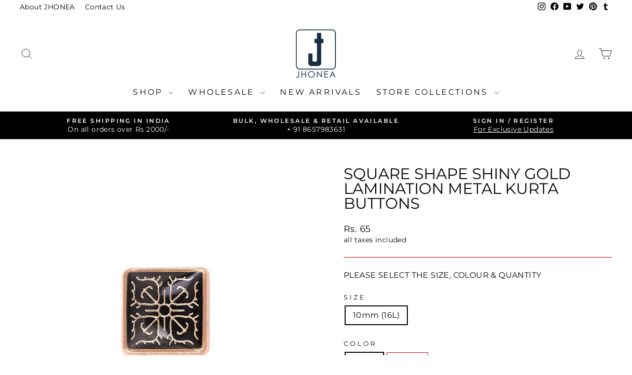

--- FILE ---
content_type: text/html; charset=utf-8
request_url: https://jhonea.com/products/square-shape-shiny-gold-lamination-metal-kurta-buttons
body_size: 36127
content:
<!doctype html>
<html class="no-js" lang="en" dir="ltr">
<head>
  <meta charset="utf-8">
  <meta http-equiv="X-UA-Compatible" content="IE=edge,chrome=1">
  <meta name="viewport" content="width=device-width,initial-scale=1">
  <meta name="theme-color" content="#000000">
  <link rel="canonical" href="https://jhonea.com/products/square-shape-shiny-gold-lamination-metal-kurta-buttons">
  <link rel="preconnect" href="https://cdn.shopify.com" crossorigin>
  <link rel="preconnect" href="https://fonts.shopifycdn.com" crossorigin>
  <link rel="dns-prefetch" href="https://productreviews.shopifycdn.com">
  <link rel="dns-prefetch" href="https://ajax.googleapis.com">
  <link rel="dns-prefetch" href="https://maps.googleapis.com">
  <link rel="dns-prefetch" href="https://maps.gstatic.com"><link rel="shortcut icon" href="//jhonea.com/cdn/shop/files/03_copy_d4f794f3-5ccc-40de-ad7f-e9de4ba69efd_32x32.jpg?v=1656756037" type="image/png" /><title>Square Shape Shiny Gold Lamination Metal Kurta Buttons
&ndash; JHONEA ACCESSORIES
</title>
<meta name="description" content="Buy online designer square shape lamination lucite metal buttons with downhole loop for designer kurtas &amp; party wear shirt buttons. Get such traditional &amp; western style designer kurta metal buttons on jhonea accessories. Order online now &amp; get doorstep delivery."><meta property="og:site_name" content="JHONEA ACCESSORIES">
  <meta property="og:url" content="https://jhonea.com/products/square-shape-shiny-gold-lamination-metal-kurta-buttons">
  <meta property="og:title" content="Square Shape Shiny Gold Lamination Metal Kurta Buttons">
  <meta property="og:type" content="product">
  <meta property="og:description" content="Buy online designer square shape lamination lucite metal buttons with downhole loop for designer kurtas &amp; party wear shirt buttons. Get such traditional &amp; western style designer kurta metal buttons on jhonea accessories. Order online now &amp; get doorstep delivery."><meta property="og:image" content="http://jhonea.com/cdn/shop/files/0G0A3813copy.jpg?v=1691681107">
    <meta property="og:image:secure_url" content="https://jhonea.com/cdn/shop/files/0G0A3813copy.jpg?v=1691681107">
    <meta property="og:image:width" content="1000">
    <meta property="og:image:height" content="1000"><meta name="twitter:site" content="@jhoneaaccessory">
  <meta name="twitter:card" content="summary_large_image">
  <meta name="twitter:title" content="Square Shape Shiny Gold Lamination Metal Kurta Buttons">
  <meta name="twitter:description" content="Buy online designer square shape lamination lucite metal buttons with downhole loop for designer kurtas &amp; party wear shirt buttons. Get such traditional &amp; western style designer kurta metal buttons on jhonea accessories. Order online now &amp; get doorstep delivery.">
<style data-shopify>@font-face {
  font-family: Montserrat;
  font-weight: 400;
  font-style: normal;
  font-display: swap;
  src: url("//jhonea.com/cdn/fonts/montserrat/montserrat_n4.81949fa0ac9fd2021e16436151e8eaa539321637.woff2") format("woff2"),
       url("//jhonea.com/cdn/fonts/montserrat/montserrat_n4.a6c632ca7b62da89c3594789ba828388aac693fe.woff") format("woff");
}

  @font-face {
  font-family: Montserrat;
  font-weight: 400;
  font-style: normal;
  font-display: swap;
  src: url("//jhonea.com/cdn/fonts/montserrat/montserrat_n4.81949fa0ac9fd2021e16436151e8eaa539321637.woff2") format("woff2"),
       url("//jhonea.com/cdn/fonts/montserrat/montserrat_n4.a6c632ca7b62da89c3594789ba828388aac693fe.woff") format("woff");
}


  @font-face {
  font-family: Montserrat;
  font-weight: 600;
  font-style: normal;
  font-display: swap;
  src: url("//jhonea.com/cdn/fonts/montserrat/montserrat_n6.1326b3e84230700ef15b3a29fb520639977513e0.woff2") format("woff2"),
       url("//jhonea.com/cdn/fonts/montserrat/montserrat_n6.652f051080eb14192330daceed8cd53dfdc5ead9.woff") format("woff");
}

  @font-face {
  font-family: Montserrat;
  font-weight: 400;
  font-style: italic;
  font-display: swap;
  src: url("//jhonea.com/cdn/fonts/montserrat/montserrat_i4.5a4ea298b4789e064f62a29aafc18d41f09ae59b.woff2") format("woff2"),
       url("//jhonea.com/cdn/fonts/montserrat/montserrat_i4.072b5869c5e0ed5b9d2021e4c2af132e16681ad2.woff") format("woff");
}

  @font-face {
  font-family: Montserrat;
  font-weight: 600;
  font-style: italic;
  font-display: swap;
  src: url("//jhonea.com/cdn/fonts/montserrat/montserrat_i6.e90155dd2f004112a61c0322d66d1f59dadfa84b.woff2") format("woff2"),
       url("//jhonea.com/cdn/fonts/montserrat/montserrat_i6.41470518d8e9d7f1bcdd29a447c2397e5393943f.woff") format("woff");
}

</style><link href="//jhonea.com/cdn/shop/t/32/assets/theme.css?v=60944550032123921341709386606" rel="stylesheet" type="text/css" media="all" />
<style data-shopify>:root {
    --typeHeaderPrimary: Montserrat;
    --typeHeaderFallback: sans-serif;
    --typeHeaderSize: 36px;
    --typeHeaderWeight: 400;
    --typeHeaderLineHeight: 1;
    --typeHeaderSpacing: 0.0em;

    --typeBasePrimary:Montserrat;
    --typeBaseFallback:sans-serif;
    --typeBaseSize: 16px;
    --typeBaseWeight: 400;
    --typeBaseSpacing: 0.025em;
    --typeBaseLineHeight: 1.4;
    --typeBaselineHeightMinus01: 1.3;

    --typeCollectionTitle: 20px;

    --iconWeight: 2px;
    --iconLinecaps: miter;

    
        --buttonRadius: 3px;
    

    --colorGridOverlayOpacity: 0.0;
    }

    .placeholder-content {
    background-image: linear-gradient(100deg, #ffffff 40%, #f7f7f7 63%, #ffffff 79%);
    }</style><script>
    document.documentElement.className = document.documentElement.className.replace('no-js', 'js');

    window.theme = window.theme || {};
    theme.routes = {
      home: "/",
      cart: "/cart.js",
      cartPage: "/cart",
      cartAdd: "/cart/add.js",
      cartChange: "/cart/change.js",
      search: "/search",
      predictiveSearch: "/search/suggest"
    };
    theme.strings = {
      soldOut: "Sold Out",
      unavailable: "Unavailable",
      inStockLabel: "In stock, ready to ship",
      oneStockLabel: "Low stock - [count] item left",
      otherStockLabel: "Low stock - [count] items left",
      willNotShipUntil: "Ready to ship [date]",
      willBeInStockAfter: "Back in stock [date]",
      waitingForStock: "Backordered, shipping soon",
      savePrice: "Save [saved_amount]",
      cartEmpty: "Your cart is currently empty.",
      cartTermsConfirmation: "You must agree with the terms and conditions of sales to check out",
      searchCollections: "Collections",
      searchPages: "Pages",
      searchArticles: "Articles",
      productFrom: "",
      maxQuantity: "You can only have [quantity] of [title] in your cart."
    };
    theme.settings = {
      cartType: "drawer",
      isCustomerTemplate: false,
      moneyFormat: "Rs. {{ amount_no_decimals }}",
      saveType: "dollar",
      productImageSize: "square",
      productImageCover: true,
      predictiveSearch: true,
      predictiveSearchType: null,
      predictiveSearchVendor: false,
      predictiveSearchPrice: true,
      quickView: true,
      themeName: 'Impulse',
      themeVersion: "7.4.1"
    };
  </script>

  <script>window.performance && window.performance.mark && window.performance.mark('shopify.content_for_header.start');</script><meta name="google-site-verification" content="rvfk0Vnc3xSKZOw24va0c97xlSiInsUzF4VxSZuBVlg">
<meta name="google-site-verification" content="rnpntxqIl0ULPq1_EtKyjyqWWKro2Etv5ZuW2SLzw_0">
<meta name="google-site-verification" content="k1v3pA3LOUnOzAY3GdTZTqlheJbjbUo3bT7xMvThv3k">
<meta id="shopify-digital-wallet" name="shopify-digital-wallet" content="/30845108361/digital_wallets/dialog">
<meta id="in-context-paypal-metadata" data-shop-id="30845108361" data-venmo-supported="false" data-environment="production" data-locale="en_US" data-paypal-v4="true" data-currency="INR">
<link rel="alternate" type="application/json+oembed" href="https://jhonea.com/products/square-shape-shiny-gold-lamination-metal-kurta-buttons.oembed">
<script async="async" src="/checkouts/internal/preloads.js?locale=en-IN"></script>
<script id="shopify-features" type="application/json">{"accessToken":"84474fc175931245e489612da08e8932","betas":["rich-media-storefront-analytics"],"domain":"jhonea.com","predictiveSearch":true,"shopId":30845108361,"locale":"en"}</script>
<script>var Shopify = Shopify || {};
Shopify.shop = "jhonea-accessories.myshopify.com";
Shopify.locale = "en";
Shopify.currency = {"active":"INR","rate":"1.0"};
Shopify.country = "IN";
Shopify.theme = {"name":"7.4.1 Updated copy of Impulse Original 2.0","id":132010180745,"schema_name":"Impulse","schema_version":"7.4.1","theme_store_id":857,"role":"main"};
Shopify.theme.handle = "null";
Shopify.theme.style = {"id":null,"handle":null};
Shopify.cdnHost = "jhonea.com/cdn";
Shopify.routes = Shopify.routes || {};
Shopify.routes.root = "/";</script>
<script type="module">!function(o){(o.Shopify=o.Shopify||{}).modules=!0}(window);</script>
<script>!function(o){function n(){var o=[];function n(){o.push(Array.prototype.slice.apply(arguments))}return n.q=o,n}var t=o.Shopify=o.Shopify||{};t.loadFeatures=n(),t.autoloadFeatures=n()}(window);</script>
<script id="shop-js-analytics" type="application/json">{"pageType":"product"}</script>
<script defer="defer" async type="module" src="//jhonea.com/cdn/shopifycloud/shop-js/modules/v2/client.init-shop-cart-sync_BT-GjEfc.en.esm.js"></script>
<script defer="defer" async type="module" src="//jhonea.com/cdn/shopifycloud/shop-js/modules/v2/chunk.common_D58fp_Oc.esm.js"></script>
<script defer="defer" async type="module" src="//jhonea.com/cdn/shopifycloud/shop-js/modules/v2/chunk.modal_xMitdFEc.esm.js"></script>
<script type="module">
  await import("//jhonea.com/cdn/shopifycloud/shop-js/modules/v2/client.init-shop-cart-sync_BT-GjEfc.en.esm.js");
await import("//jhonea.com/cdn/shopifycloud/shop-js/modules/v2/chunk.common_D58fp_Oc.esm.js");
await import("//jhonea.com/cdn/shopifycloud/shop-js/modules/v2/chunk.modal_xMitdFEc.esm.js");

  window.Shopify.SignInWithShop?.initShopCartSync?.({"fedCMEnabled":true,"windoidEnabled":true});

</script>
<script>(function() {
  var isLoaded = false;
  function asyncLoad() {
    if (isLoaded) return;
    isLoaded = true;
    var urls = ["https:\/\/customer-first-focus.b-cdn.net\/cffOrderifyLoader_min.js?shop=jhonea-accessories.myshopify.com"];
    for (var i = 0; i < urls.length; i++) {
      var s = document.createElement('script');
      s.type = 'text/javascript';
      s.async = true;
      s.src = urls[i];
      var x = document.getElementsByTagName('script')[0];
      x.parentNode.insertBefore(s, x);
    }
  };
  if(window.attachEvent) {
    window.attachEvent('onload', asyncLoad);
  } else {
    window.addEventListener('load', asyncLoad, false);
  }
})();</script>
<script id="__st">var __st={"a":30845108361,"offset":-18000,"reqid":"a5750031-f5ed-48ae-8e62-6b1f1b6e652b-1769171488","pageurl":"jhonea.com\/products\/square-shape-shiny-gold-lamination-metal-kurta-buttons","u":"2e103cf016ee","p":"product","rtyp":"product","rid":7152486383753};</script>
<script>window.ShopifyPaypalV4VisibilityTracking = true;</script>
<script id="form-persister">!function(){'use strict';const t='contact',e='new_comment',n=[[t,t],['blogs',e],['comments',e],[t,'customer']],o='password',r='form_key',c=['recaptcha-v3-token','g-recaptcha-response','h-captcha-response',o],s=()=>{try{return window.sessionStorage}catch{return}},i='__shopify_v',u=t=>t.elements[r],a=function(){const t=[...n].map((([t,e])=>`form[action*='/${t}']:not([data-nocaptcha='true']) input[name='form_type'][value='${e}']`)).join(',');var e;return e=t,()=>e?[...document.querySelectorAll(e)].map((t=>t.form)):[]}();function m(t){const e=u(t);a().includes(t)&&(!e||!e.value)&&function(t){try{if(!s())return;!function(t){const e=s();if(!e)return;const n=u(t);if(!n)return;const o=n.value;o&&e.removeItem(o)}(t);const e=Array.from(Array(32),(()=>Math.random().toString(36)[2])).join('');!function(t,e){u(t)||t.append(Object.assign(document.createElement('input'),{type:'hidden',name:r})),t.elements[r].value=e}(t,e),function(t,e){const n=s();if(!n)return;const r=[...t.querySelectorAll(`input[type='${o}']`)].map((({name:t})=>t)),u=[...c,...r],a={};for(const[o,c]of new FormData(t).entries())u.includes(o)||(a[o]=c);n.setItem(e,JSON.stringify({[i]:1,action:t.action,data:a}))}(t,e)}catch(e){console.error('failed to persist form',e)}}(t)}const f=t=>{if('true'===t.dataset.persistBound)return;const e=function(t,e){const n=function(t){return'function'==typeof t.submit?t.submit:HTMLFormElement.prototype.submit}(t).bind(t);return function(){let t;return()=>{t||(t=!0,(()=>{try{e(),n()}catch(t){(t=>{console.error('form submit failed',t)})(t)}})(),setTimeout((()=>t=!1),250))}}()}(t,(()=>{m(t)}));!function(t,e){if('function'==typeof t.submit&&'function'==typeof e)try{t.submit=e}catch{}}(t,e),t.addEventListener('submit',(t=>{t.preventDefault(),e()})),t.dataset.persistBound='true'};!function(){function t(t){const e=(t=>{const e=t.target;return e instanceof HTMLFormElement?e:e&&e.form})(t);e&&m(e)}document.addEventListener('submit',t),document.addEventListener('DOMContentLoaded',(()=>{const e=a();for(const t of e)f(t);var n;n=document.body,new window.MutationObserver((t=>{for(const e of t)if('childList'===e.type&&e.addedNodes.length)for(const t of e.addedNodes)1===t.nodeType&&'FORM'===t.tagName&&a().includes(t)&&f(t)})).observe(n,{childList:!0,subtree:!0,attributes:!1}),document.removeEventListener('submit',t)}))}()}();</script>
<script integrity="sha256-4kQ18oKyAcykRKYeNunJcIwy7WH5gtpwJnB7kiuLZ1E=" data-source-attribution="shopify.loadfeatures" defer="defer" src="//jhonea.com/cdn/shopifycloud/storefront/assets/storefront/load_feature-a0a9edcb.js" crossorigin="anonymous"></script>
<script data-source-attribution="shopify.dynamic_checkout.dynamic.init">var Shopify=Shopify||{};Shopify.PaymentButton=Shopify.PaymentButton||{isStorefrontPortableWallets:!0,init:function(){window.Shopify.PaymentButton.init=function(){};var t=document.createElement("script");t.src="https://jhonea.com/cdn/shopifycloud/portable-wallets/latest/portable-wallets.en.js",t.type="module",document.head.appendChild(t)}};
</script>
<script data-source-attribution="shopify.dynamic_checkout.buyer_consent">
  function portableWalletsHideBuyerConsent(e){var t=document.getElementById("shopify-buyer-consent"),n=document.getElementById("shopify-subscription-policy-button");t&&n&&(t.classList.add("hidden"),t.setAttribute("aria-hidden","true"),n.removeEventListener("click",e))}function portableWalletsShowBuyerConsent(e){var t=document.getElementById("shopify-buyer-consent"),n=document.getElementById("shopify-subscription-policy-button");t&&n&&(t.classList.remove("hidden"),t.removeAttribute("aria-hidden"),n.addEventListener("click",e))}window.Shopify?.PaymentButton&&(window.Shopify.PaymentButton.hideBuyerConsent=portableWalletsHideBuyerConsent,window.Shopify.PaymentButton.showBuyerConsent=portableWalletsShowBuyerConsent);
</script>
<script>
  function portableWalletsCleanup(e){e&&e.src&&console.error("Failed to load portable wallets script "+e.src);var t=document.querySelectorAll("shopify-accelerated-checkout .shopify-payment-button__skeleton, shopify-accelerated-checkout-cart .wallet-cart-button__skeleton"),e=document.getElementById("shopify-buyer-consent");for(let e=0;e<t.length;e++)t[e].remove();e&&e.remove()}function portableWalletsNotLoadedAsModule(e){e instanceof ErrorEvent&&"string"==typeof e.message&&e.message.includes("import.meta")&&"string"==typeof e.filename&&e.filename.includes("portable-wallets")&&(window.removeEventListener("error",portableWalletsNotLoadedAsModule),window.Shopify.PaymentButton.failedToLoad=e,"loading"===document.readyState?document.addEventListener("DOMContentLoaded",window.Shopify.PaymentButton.init):window.Shopify.PaymentButton.init())}window.addEventListener("error",portableWalletsNotLoadedAsModule);
</script>

<script type="module" src="https://jhonea.com/cdn/shopifycloud/portable-wallets/latest/portable-wallets.en.js" onError="portableWalletsCleanup(this)" crossorigin="anonymous"></script>
<script nomodule>
  document.addEventListener("DOMContentLoaded", portableWalletsCleanup);
</script>

<link id="shopify-accelerated-checkout-styles" rel="stylesheet" media="screen" href="https://jhonea.com/cdn/shopifycloud/portable-wallets/latest/accelerated-checkout-backwards-compat.css" crossorigin="anonymous">
<style id="shopify-accelerated-checkout-cart">
        #shopify-buyer-consent {
  margin-top: 1em;
  display: inline-block;
  width: 100%;
}

#shopify-buyer-consent.hidden {
  display: none;
}

#shopify-subscription-policy-button {
  background: none;
  border: none;
  padding: 0;
  text-decoration: underline;
  font-size: inherit;
  cursor: pointer;
}

#shopify-subscription-policy-button::before {
  box-shadow: none;
}

      </style>

<script>window.performance && window.performance.mark && window.performance.mark('shopify.content_for_header.end');</script>

  <script src="//jhonea.com/cdn/shop/t/32/assets/vendor-scripts-v11.js" defer="defer"></script><script src="//jhonea.com/cdn/shop/t/32/assets/theme.js?v=136904160527539270741709386580" defer="defer"></script>
<link href="https://monorail-edge.shopifysvc.com" rel="dns-prefetch">
<script>(function(){if ("sendBeacon" in navigator && "performance" in window) {try {var session_token_from_headers = performance.getEntriesByType('navigation')[0].serverTiming.find(x => x.name == '_s').description;} catch {var session_token_from_headers = undefined;}var session_cookie_matches = document.cookie.match(/_shopify_s=([^;]*)/);var session_token_from_cookie = session_cookie_matches && session_cookie_matches.length === 2 ? session_cookie_matches[1] : "";var session_token = session_token_from_headers || session_token_from_cookie || "";function handle_abandonment_event(e) {var entries = performance.getEntries().filter(function(entry) {return /monorail-edge.shopifysvc.com/.test(entry.name);});if (!window.abandonment_tracked && entries.length === 0) {window.abandonment_tracked = true;var currentMs = Date.now();var navigation_start = performance.timing.navigationStart;var payload = {shop_id: 30845108361,url: window.location.href,navigation_start,duration: currentMs - navigation_start,session_token,page_type: "product"};window.navigator.sendBeacon("https://monorail-edge.shopifysvc.com/v1/produce", JSON.stringify({schema_id: "online_store_buyer_site_abandonment/1.1",payload: payload,metadata: {event_created_at_ms: currentMs,event_sent_at_ms: currentMs}}));}}window.addEventListener('pagehide', handle_abandonment_event);}}());</script>
<script id="web-pixels-manager-setup">(function e(e,d,r,n,o){if(void 0===o&&(o={}),!Boolean(null===(a=null===(i=window.Shopify)||void 0===i?void 0:i.analytics)||void 0===a?void 0:a.replayQueue)){var i,a;window.Shopify=window.Shopify||{};var t=window.Shopify;t.analytics=t.analytics||{};var s=t.analytics;s.replayQueue=[],s.publish=function(e,d,r){return s.replayQueue.push([e,d,r]),!0};try{self.performance.mark("wpm:start")}catch(e){}var l=function(){var e={modern:/Edge?\/(1{2}[4-9]|1[2-9]\d|[2-9]\d{2}|\d{4,})\.\d+(\.\d+|)|Firefox\/(1{2}[4-9]|1[2-9]\d|[2-9]\d{2}|\d{4,})\.\d+(\.\d+|)|Chrom(ium|e)\/(9{2}|\d{3,})\.\d+(\.\d+|)|(Maci|X1{2}).+ Version\/(15\.\d+|(1[6-9]|[2-9]\d|\d{3,})\.\d+)([,.]\d+|)( \(\w+\)|)( Mobile\/\w+|) Safari\/|Chrome.+OPR\/(9{2}|\d{3,})\.\d+\.\d+|(CPU[ +]OS|iPhone[ +]OS|CPU[ +]iPhone|CPU IPhone OS|CPU iPad OS)[ +]+(15[._]\d+|(1[6-9]|[2-9]\d|\d{3,})[._]\d+)([._]\d+|)|Android:?[ /-](13[3-9]|1[4-9]\d|[2-9]\d{2}|\d{4,})(\.\d+|)(\.\d+|)|Android.+Firefox\/(13[5-9]|1[4-9]\d|[2-9]\d{2}|\d{4,})\.\d+(\.\d+|)|Android.+Chrom(ium|e)\/(13[3-9]|1[4-9]\d|[2-9]\d{2}|\d{4,})\.\d+(\.\d+|)|SamsungBrowser\/([2-9]\d|\d{3,})\.\d+/,legacy:/Edge?\/(1[6-9]|[2-9]\d|\d{3,})\.\d+(\.\d+|)|Firefox\/(5[4-9]|[6-9]\d|\d{3,})\.\d+(\.\d+|)|Chrom(ium|e)\/(5[1-9]|[6-9]\d|\d{3,})\.\d+(\.\d+|)([\d.]+$|.*Safari\/(?![\d.]+ Edge\/[\d.]+$))|(Maci|X1{2}).+ Version\/(10\.\d+|(1[1-9]|[2-9]\d|\d{3,})\.\d+)([,.]\d+|)( \(\w+\)|)( Mobile\/\w+|) Safari\/|Chrome.+OPR\/(3[89]|[4-9]\d|\d{3,})\.\d+\.\d+|(CPU[ +]OS|iPhone[ +]OS|CPU[ +]iPhone|CPU IPhone OS|CPU iPad OS)[ +]+(10[._]\d+|(1[1-9]|[2-9]\d|\d{3,})[._]\d+)([._]\d+|)|Android:?[ /-](13[3-9]|1[4-9]\d|[2-9]\d{2}|\d{4,})(\.\d+|)(\.\d+|)|Mobile Safari.+OPR\/([89]\d|\d{3,})\.\d+\.\d+|Android.+Firefox\/(13[5-9]|1[4-9]\d|[2-9]\d{2}|\d{4,})\.\d+(\.\d+|)|Android.+Chrom(ium|e)\/(13[3-9]|1[4-9]\d|[2-9]\d{2}|\d{4,})\.\d+(\.\d+|)|Android.+(UC? ?Browser|UCWEB|U3)[ /]?(15\.([5-9]|\d{2,})|(1[6-9]|[2-9]\d|\d{3,})\.\d+)\.\d+|SamsungBrowser\/(5\.\d+|([6-9]|\d{2,})\.\d+)|Android.+MQ{2}Browser\/(14(\.(9|\d{2,})|)|(1[5-9]|[2-9]\d|\d{3,})(\.\d+|))(\.\d+|)|K[Aa][Ii]OS\/(3\.\d+|([4-9]|\d{2,})\.\d+)(\.\d+|)/},d=e.modern,r=e.legacy,n=navigator.userAgent;return n.match(d)?"modern":n.match(r)?"legacy":"unknown"}(),u="modern"===l?"modern":"legacy",c=(null!=n?n:{modern:"",legacy:""})[u],f=function(e){return[e.baseUrl,"/wpm","/b",e.hashVersion,"modern"===e.buildTarget?"m":"l",".js"].join("")}({baseUrl:d,hashVersion:r,buildTarget:u}),m=function(e){var d=e.version,r=e.bundleTarget,n=e.surface,o=e.pageUrl,i=e.monorailEndpoint;return{emit:function(e){var a=e.status,t=e.errorMsg,s=(new Date).getTime(),l=JSON.stringify({metadata:{event_sent_at_ms:s},events:[{schema_id:"web_pixels_manager_load/3.1",payload:{version:d,bundle_target:r,page_url:o,status:a,surface:n,error_msg:t},metadata:{event_created_at_ms:s}}]});if(!i)return console&&console.warn&&console.warn("[Web Pixels Manager] No Monorail endpoint provided, skipping logging."),!1;try{return self.navigator.sendBeacon.bind(self.navigator)(i,l)}catch(e){}var u=new XMLHttpRequest;try{return u.open("POST",i,!0),u.setRequestHeader("Content-Type","text/plain"),u.send(l),!0}catch(e){return console&&console.warn&&console.warn("[Web Pixels Manager] Got an unhandled error while logging to Monorail."),!1}}}}({version:r,bundleTarget:l,surface:e.surface,pageUrl:self.location.href,monorailEndpoint:e.monorailEndpoint});try{o.browserTarget=l,function(e){var d=e.src,r=e.async,n=void 0===r||r,o=e.onload,i=e.onerror,a=e.sri,t=e.scriptDataAttributes,s=void 0===t?{}:t,l=document.createElement("script"),u=document.querySelector("head"),c=document.querySelector("body");if(l.async=n,l.src=d,a&&(l.integrity=a,l.crossOrigin="anonymous"),s)for(var f in s)if(Object.prototype.hasOwnProperty.call(s,f))try{l.dataset[f]=s[f]}catch(e){}if(o&&l.addEventListener("load",o),i&&l.addEventListener("error",i),u)u.appendChild(l);else{if(!c)throw new Error("Did not find a head or body element to append the script");c.appendChild(l)}}({src:f,async:!0,onload:function(){if(!function(){var e,d;return Boolean(null===(d=null===(e=window.Shopify)||void 0===e?void 0:e.analytics)||void 0===d?void 0:d.initialized)}()){var d=window.webPixelsManager.init(e)||void 0;if(d){var r=window.Shopify.analytics;r.replayQueue.forEach((function(e){var r=e[0],n=e[1],o=e[2];d.publishCustomEvent(r,n,o)})),r.replayQueue=[],r.publish=d.publishCustomEvent,r.visitor=d.visitor,r.initialized=!0}}},onerror:function(){return m.emit({status:"failed",errorMsg:"".concat(f," has failed to load")})},sri:function(e){var d=/^sha384-[A-Za-z0-9+/=]+$/;return"string"==typeof e&&d.test(e)}(c)?c:"",scriptDataAttributes:o}),m.emit({status:"loading"})}catch(e){m.emit({status:"failed",errorMsg:(null==e?void 0:e.message)||"Unknown error"})}}})({shopId: 30845108361,storefrontBaseUrl: "https://jhonea.com",extensionsBaseUrl: "https://extensions.shopifycdn.com/cdn/shopifycloud/web-pixels-manager",monorailEndpoint: "https://monorail-edge.shopifysvc.com/unstable/produce_batch",surface: "storefront-renderer",enabledBetaFlags: ["2dca8a86"],webPixelsConfigList: [{"id":"474677385","configuration":"{\"config\":\"{\\\"pixel_id\\\":\\\"G-JL5KD8LR4V\\\",\\\"target_country\\\":\\\"IN\\\",\\\"gtag_events\\\":[{\\\"type\\\":\\\"search\\\",\\\"action_label\\\":[\\\"G-JL5KD8LR4V\\\",\\\"AW-613867031\\\/xTERCPb0v9cBEJe826QC\\\"]},{\\\"type\\\":\\\"begin_checkout\\\",\\\"action_label\\\":[\\\"G-JL5KD8LR4V\\\",\\\"AW-613867031\\\/3IYsCPP0v9cBEJe826QC\\\"]},{\\\"type\\\":\\\"view_item\\\",\\\"action_label\\\":[\\\"G-JL5KD8LR4V\\\",\\\"AW-613867031\\\/o0vWCO30v9cBEJe826QC\\\",\\\"MC-0F6J7RQDZ6\\\"]},{\\\"type\\\":\\\"purchase\\\",\\\"action_label\\\":[\\\"G-JL5KD8LR4V\\\",\\\"AW-613867031\\\/wA38COr0v9cBEJe826QC\\\",\\\"MC-0F6J7RQDZ6\\\"]},{\\\"type\\\":\\\"page_view\\\",\\\"action_label\\\":[\\\"G-JL5KD8LR4V\\\",\\\"AW-613867031\\\/mwvUCOf0v9cBEJe826QC\\\",\\\"MC-0F6J7RQDZ6\\\"]},{\\\"type\\\":\\\"add_payment_info\\\",\\\"action_label\\\":[\\\"G-JL5KD8LR4V\\\",\\\"AW-613867031\\\/_ts8CPn0v9cBEJe826QC\\\"]},{\\\"type\\\":\\\"add_to_cart\\\",\\\"action_label\\\":[\\\"G-JL5KD8LR4V\\\",\\\"AW-613867031\\\/b-lcCPD0v9cBEJe826QC\\\"]}],\\\"enable_monitoring_mode\\\":false}\"}","eventPayloadVersion":"v1","runtimeContext":"OPEN","scriptVersion":"b2a88bafab3e21179ed38636efcd8a93","type":"APP","apiClientId":1780363,"privacyPurposes":[],"dataSharingAdjustments":{"protectedCustomerApprovalScopes":["read_customer_address","read_customer_email","read_customer_name","read_customer_personal_data","read_customer_phone"]}},{"id":"201457801","configuration":"{\"pixel_id\":\"1437289697018042\",\"pixel_type\":\"facebook_pixel\",\"metaapp_system_user_token\":\"-\"}","eventPayloadVersion":"v1","runtimeContext":"OPEN","scriptVersion":"ca16bc87fe92b6042fbaa3acc2fbdaa6","type":"APP","apiClientId":2329312,"privacyPurposes":["ANALYTICS","MARKETING","SALE_OF_DATA"],"dataSharingAdjustments":{"protectedCustomerApprovalScopes":["read_customer_address","read_customer_email","read_customer_name","read_customer_personal_data","read_customer_phone"]}},{"id":"62980233","configuration":"{\"tagID\":\"2613679088322\"}","eventPayloadVersion":"v1","runtimeContext":"STRICT","scriptVersion":"18031546ee651571ed29edbe71a3550b","type":"APP","apiClientId":3009811,"privacyPurposes":["ANALYTICS","MARKETING","SALE_OF_DATA"],"dataSharingAdjustments":{"protectedCustomerApprovalScopes":["read_customer_address","read_customer_email","read_customer_name","read_customer_personal_data","read_customer_phone"]}},{"id":"shopify-app-pixel","configuration":"{}","eventPayloadVersion":"v1","runtimeContext":"STRICT","scriptVersion":"0450","apiClientId":"shopify-pixel","type":"APP","privacyPurposes":["ANALYTICS","MARKETING"]},{"id":"shopify-custom-pixel","eventPayloadVersion":"v1","runtimeContext":"LAX","scriptVersion":"0450","apiClientId":"shopify-pixel","type":"CUSTOM","privacyPurposes":["ANALYTICS","MARKETING"]}],isMerchantRequest: false,initData: {"shop":{"name":"JHONEA ACCESSORIES","paymentSettings":{"currencyCode":"INR"},"myshopifyDomain":"jhonea-accessories.myshopify.com","countryCode":"IN","storefrontUrl":"https:\/\/jhonea.com"},"customer":null,"cart":null,"checkout":null,"productVariants":[{"price":{"amount":65.0,"currencyCode":"INR"},"product":{"title":"Square Shape Shiny Gold Lamination Metal Kurta Buttons","vendor":"Supplier No. 2","id":"7152486383753","untranslatedTitle":"Square Shape Shiny Gold Lamination Metal Kurta Buttons","url":"\/products\/square-shape-shiny-gold-lamination-metal-kurta-buttons","type":"Buttons"},"id":"41133401931913","image":{"src":"\/\/jhonea.com\/cdn\/shop\/products\/0G0A3960.jpg?v=1691681107"},"sku":"R12P0223SGL\/BLK02BT00547A","title":"10mm (16L) \/ Black \/ 12 Pieces","untranslatedTitle":"10mm (16L) \/ Black \/ 12 Pieces"},{"price":{"amount":379.0,"currencyCode":"INR"},"product":{"title":"Square Shape Shiny Gold Lamination Metal Kurta Buttons","vendor":"Supplier No. 2","id":"7152486383753","untranslatedTitle":"Square Shape Shiny Gold Lamination Metal Kurta Buttons","url":"\/products\/square-shape-shiny-gold-lamination-metal-kurta-buttons","type":"Buttons"},"id":"41133401964681","image":{"src":"\/\/jhonea.com\/cdn\/shop\/products\/0G0A3960.jpg?v=1691681107"},"sku":"SW100P0223SGL\/BLK02BT00547A","title":"10mm (16L) \/ Black \/ 100 Pieces","untranslatedTitle":"10mm (16L) \/ Black \/ 100 Pieces"},{"price":{"amount":1259.0,"currencyCode":"INR"},"product":{"title":"Square Shape Shiny Gold Lamination Metal Kurta Buttons","vendor":"Supplier No. 2","id":"7152486383753","untranslatedTitle":"Square Shape Shiny Gold Lamination Metal Kurta Buttons","url":"\/products\/square-shape-shiny-gold-lamination-metal-kurta-buttons","type":"Buttons"},"id":"41133401997449","image":{"src":"\/\/jhonea.com\/cdn\/shop\/products\/0G0A3960.jpg?v=1691681107"},"sku":"W500P0223SGL\/BLK02BT00547A","title":"10mm (16L) \/ Black \/ 500 Pieces","untranslatedTitle":"10mm (16L) \/ Black \/ 500 Pieces"},{"price":{"amount":65.0,"currencyCode":"INR"},"product":{"title":"Square Shape Shiny Gold Lamination Metal Kurta Buttons","vendor":"Supplier No. 2","id":"7152486383753","untranslatedTitle":"Square Shape Shiny Gold Lamination Metal Kurta Buttons","url":"\/products\/square-shape-shiny-gold-lamination-metal-kurta-buttons","type":"Buttons"},"id":"41133402030217","image":{"src":"\/\/jhonea.com\/cdn\/shop\/files\/0G0A3813_ce922f12-ca41-4452-b352-82e44b620343.jpg?v=1691681107"},"sku":"R12P0223SGL\/WHT02BT00547B","title":"10mm (16L) \/ White \/ 12 Pieces","untranslatedTitle":"10mm (16L) \/ White \/ 12 Pieces"},{"price":{"amount":379.0,"currencyCode":"INR"},"product":{"title":"Square Shape Shiny Gold Lamination Metal Kurta Buttons","vendor":"Supplier No. 2","id":"7152486383753","untranslatedTitle":"Square Shape Shiny Gold Lamination Metal Kurta Buttons","url":"\/products\/square-shape-shiny-gold-lamination-metal-kurta-buttons","type":"Buttons"},"id":"41133402062985","image":{"src":"\/\/jhonea.com\/cdn\/shop\/files\/0G0A3813_ce922f12-ca41-4452-b352-82e44b620343.jpg?v=1691681107"},"sku":"SW100P0223SGL\/WHT02BT00547B","title":"10mm (16L) \/ White \/ 100 Pieces","untranslatedTitle":"10mm (16L) \/ White \/ 100 Pieces"},{"price":{"amount":1259.0,"currencyCode":"INR"},"product":{"title":"Square Shape Shiny Gold Lamination Metal Kurta Buttons","vendor":"Supplier No. 2","id":"7152486383753","untranslatedTitle":"Square Shape Shiny Gold Lamination Metal Kurta Buttons","url":"\/products\/square-shape-shiny-gold-lamination-metal-kurta-buttons","type":"Buttons"},"id":"41133402095753","image":{"src":"\/\/jhonea.com\/cdn\/shop\/files\/0G0A3813_ce922f12-ca41-4452-b352-82e44b620343.jpg?v=1691681107"},"sku":"W500P0223SGL\/WHT02BT00547B","title":"10mm (16L) \/ White \/ 500 Pieces","untranslatedTitle":"10mm (16L) \/ White \/ 500 Pieces"}],"purchasingCompany":null},},"https://jhonea.com/cdn","fcfee988w5aeb613cpc8e4bc33m6693e112",{"modern":"","legacy":""},{"shopId":"30845108361","storefrontBaseUrl":"https:\/\/jhonea.com","extensionBaseUrl":"https:\/\/extensions.shopifycdn.com\/cdn\/shopifycloud\/web-pixels-manager","surface":"storefront-renderer","enabledBetaFlags":"[\"2dca8a86\"]","isMerchantRequest":"false","hashVersion":"fcfee988w5aeb613cpc8e4bc33m6693e112","publish":"custom","events":"[[\"page_viewed\",{}],[\"product_viewed\",{\"productVariant\":{\"price\":{\"amount\":65.0,\"currencyCode\":\"INR\"},\"product\":{\"title\":\"Square Shape Shiny Gold Lamination Metal Kurta Buttons\",\"vendor\":\"Supplier No. 2\",\"id\":\"7152486383753\",\"untranslatedTitle\":\"Square Shape Shiny Gold Lamination Metal Kurta Buttons\",\"url\":\"\/products\/square-shape-shiny-gold-lamination-metal-kurta-buttons\",\"type\":\"Buttons\"},\"id\":\"41133401931913\",\"image\":{\"src\":\"\/\/jhonea.com\/cdn\/shop\/products\/0G0A3960.jpg?v=1691681107\"},\"sku\":\"R12P0223SGL\/BLK02BT00547A\",\"title\":\"10mm (16L) \/ Black \/ 12 Pieces\",\"untranslatedTitle\":\"10mm (16L) \/ Black \/ 12 Pieces\"}}]]"});</script><script>
  window.ShopifyAnalytics = window.ShopifyAnalytics || {};
  window.ShopifyAnalytics.meta = window.ShopifyAnalytics.meta || {};
  window.ShopifyAnalytics.meta.currency = 'INR';
  var meta = {"product":{"id":7152486383753,"gid":"gid:\/\/shopify\/Product\/7152486383753","vendor":"Supplier No. 2","type":"Buttons","handle":"square-shape-shiny-gold-lamination-metal-kurta-buttons","variants":[{"id":41133401931913,"price":6500,"name":"Square Shape Shiny Gold Lamination Metal Kurta Buttons - 10mm (16L) \/ Black \/ 12 Pieces","public_title":"10mm (16L) \/ Black \/ 12 Pieces","sku":"R12P0223SGL\/BLK02BT00547A"},{"id":41133401964681,"price":37900,"name":"Square Shape Shiny Gold Lamination Metal Kurta Buttons - 10mm (16L) \/ Black \/ 100 Pieces","public_title":"10mm (16L) \/ Black \/ 100 Pieces","sku":"SW100P0223SGL\/BLK02BT00547A"},{"id":41133401997449,"price":125900,"name":"Square Shape Shiny Gold Lamination Metal Kurta Buttons - 10mm (16L) \/ Black \/ 500 Pieces","public_title":"10mm (16L) \/ Black \/ 500 Pieces","sku":"W500P0223SGL\/BLK02BT00547A"},{"id":41133402030217,"price":6500,"name":"Square Shape Shiny Gold Lamination Metal Kurta Buttons - 10mm (16L) \/ White \/ 12 Pieces","public_title":"10mm (16L) \/ White \/ 12 Pieces","sku":"R12P0223SGL\/WHT02BT00547B"},{"id":41133402062985,"price":37900,"name":"Square Shape Shiny Gold Lamination Metal Kurta Buttons - 10mm (16L) \/ White \/ 100 Pieces","public_title":"10mm (16L) \/ White \/ 100 Pieces","sku":"SW100P0223SGL\/WHT02BT00547B"},{"id":41133402095753,"price":125900,"name":"Square Shape Shiny Gold Lamination Metal Kurta Buttons - 10mm (16L) \/ White \/ 500 Pieces","public_title":"10mm (16L) \/ White \/ 500 Pieces","sku":"W500P0223SGL\/WHT02BT00547B"}],"remote":false},"page":{"pageType":"product","resourceType":"product","resourceId":7152486383753,"requestId":"a5750031-f5ed-48ae-8e62-6b1f1b6e652b-1769171488"}};
  for (var attr in meta) {
    window.ShopifyAnalytics.meta[attr] = meta[attr];
  }
</script>
<script class="analytics">
  (function () {
    var customDocumentWrite = function(content) {
      var jquery = null;

      if (window.jQuery) {
        jquery = window.jQuery;
      } else if (window.Checkout && window.Checkout.$) {
        jquery = window.Checkout.$;
      }

      if (jquery) {
        jquery('body').append(content);
      }
    };

    var hasLoggedConversion = function(token) {
      if (token) {
        return document.cookie.indexOf('loggedConversion=' + token) !== -1;
      }
      return false;
    }

    var setCookieIfConversion = function(token) {
      if (token) {
        var twoMonthsFromNow = new Date(Date.now());
        twoMonthsFromNow.setMonth(twoMonthsFromNow.getMonth() + 2);

        document.cookie = 'loggedConversion=' + token + '; expires=' + twoMonthsFromNow;
      }
    }

    var trekkie = window.ShopifyAnalytics.lib = window.trekkie = window.trekkie || [];
    if (trekkie.integrations) {
      return;
    }
    trekkie.methods = [
      'identify',
      'page',
      'ready',
      'track',
      'trackForm',
      'trackLink'
    ];
    trekkie.factory = function(method) {
      return function() {
        var args = Array.prototype.slice.call(arguments);
        args.unshift(method);
        trekkie.push(args);
        return trekkie;
      };
    };
    for (var i = 0; i < trekkie.methods.length; i++) {
      var key = trekkie.methods[i];
      trekkie[key] = trekkie.factory(key);
    }
    trekkie.load = function(config) {
      trekkie.config = config || {};
      trekkie.config.initialDocumentCookie = document.cookie;
      var first = document.getElementsByTagName('script')[0];
      var script = document.createElement('script');
      script.type = 'text/javascript';
      script.onerror = function(e) {
        var scriptFallback = document.createElement('script');
        scriptFallback.type = 'text/javascript';
        scriptFallback.onerror = function(error) {
                var Monorail = {
      produce: function produce(monorailDomain, schemaId, payload) {
        var currentMs = new Date().getTime();
        var event = {
          schema_id: schemaId,
          payload: payload,
          metadata: {
            event_created_at_ms: currentMs,
            event_sent_at_ms: currentMs
          }
        };
        return Monorail.sendRequest("https://" + monorailDomain + "/v1/produce", JSON.stringify(event));
      },
      sendRequest: function sendRequest(endpointUrl, payload) {
        // Try the sendBeacon API
        if (window && window.navigator && typeof window.navigator.sendBeacon === 'function' && typeof window.Blob === 'function' && !Monorail.isIos12()) {
          var blobData = new window.Blob([payload], {
            type: 'text/plain'
          });

          if (window.navigator.sendBeacon(endpointUrl, blobData)) {
            return true;
          } // sendBeacon was not successful

        } // XHR beacon

        var xhr = new XMLHttpRequest();

        try {
          xhr.open('POST', endpointUrl);
          xhr.setRequestHeader('Content-Type', 'text/plain');
          xhr.send(payload);
        } catch (e) {
          console.log(e);
        }

        return false;
      },
      isIos12: function isIos12() {
        return window.navigator.userAgent.lastIndexOf('iPhone; CPU iPhone OS 12_') !== -1 || window.navigator.userAgent.lastIndexOf('iPad; CPU OS 12_') !== -1;
      }
    };
    Monorail.produce('monorail-edge.shopifysvc.com',
      'trekkie_storefront_load_errors/1.1',
      {shop_id: 30845108361,
      theme_id: 132010180745,
      app_name: "storefront",
      context_url: window.location.href,
      source_url: "//jhonea.com/cdn/s/trekkie.storefront.8d95595f799fbf7e1d32231b9a28fd43b70c67d3.min.js"});

        };
        scriptFallback.async = true;
        scriptFallback.src = '//jhonea.com/cdn/s/trekkie.storefront.8d95595f799fbf7e1d32231b9a28fd43b70c67d3.min.js';
        first.parentNode.insertBefore(scriptFallback, first);
      };
      script.async = true;
      script.src = '//jhonea.com/cdn/s/trekkie.storefront.8d95595f799fbf7e1d32231b9a28fd43b70c67d3.min.js';
      first.parentNode.insertBefore(script, first);
    };
    trekkie.load(
      {"Trekkie":{"appName":"storefront","development":false,"defaultAttributes":{"shopId":30845108361,"isMerchantRequest":null,"themeId":132010180745,"themeCityHash":"5817469992649375305","contentLanguage":"en","currency":"INR","eventMetadataId":"98577dba-e073-4a19-8853-8693303b9127"},"isServerSideCookieWritingEnabled":true,"monorailRegion":"shop_domain","enabledBetaFlags":["65f19447"]},"Session Attribution":{},"S2S":{"facebookCapiEnabled":true,"source":"trekkie-storefront-renderer","apiClientId":580111}}
    );

    var loaded = false;
    trekkie.ready(function() {
      if (loaded) return;
      loaded = true;

      window.ShopifyAnalytics.lib = window.trekkie;

      var originalDocumentWrite = document.write;
      document.write = customDocumentWrite;
      try { window.ShopifyAnalytics.merchantGoogleAnalytics.call(this); } catch(error) {};
      document.write = originalDocumentWrite;

      window.ShopifyAnalytics.lib.page(null,{"pageType":"product","resourceType":"product","resourceId":7152486383753,"requestId":"a5750031-f5ed-48ae-8e62-6b1f1b6e652b-1769171488","shopifyEmitted":true});

      var match = window.location.pathname.match(/checkouts\/(.+)\/(thank_you|post_purchase)/)
      var token = match? match[1]: undefined;
      if (!hasLoggedConversion(token)) {
        setCookieIfConversion(token);
        window.ShopifyAnalytics.lib.track("Viewed Product",{"currency":"INR","variantId":41133401931913,"productId":7152486383753,"productGid":"gid:\/\/shopify\/Product\/7152486383753","name":"Square Shape Shiny Gold Lamination Metal Kurta Buttons - 10mm (16L) \/ Black \/ 12 Pieces","price":"65.00","sku":"R12P0223SGL\/BLK02BT00547A","brand":"Supplier No. 2","variant":"10mm (16L) \/ Black \/ 12 Pieces","category":"Buttons","nonInteraction":true,"remote":false},undefined,undefined,{"shopifyEmitted":true});
      window.ShopifyAnalytics.lib.track("monorail:\/\/trekkie_storefront_viewed_product\/1.1",{"currency":"INR","variantId":41133401931913,"productId":7152486383753,"productGid":"gid:\/\/shopify\/Product\/7152486383753","name":"Square Shape Shiny Gold Lamination Metal Kurta Buttons - 10mm (16L) \/ Black \/ 12 Pieces","price":"65.00","sku":"R12P0223SGL\/BLK02BT00547A","brand":"Supplier No. 2","variant":"10mm (16L) \/ Black \/ 12 Pieces","category":"Buttons","nonInteraction":true,"remote":false,"referer":"https:\/\/jhonea.com\/products\/square-shape-shiny-gold-lamination-metal-kurta-buttons"});
      }
    });


        var eventsListenerScript = document.createElement('script');
        eventsListenerScript.async = true;
        eventsListenerScript.src = "//jhonea.com/cdn/shopifycloud/storefront/assets/shop_events_listener-3da45d37.js";
        document.getElementsByTagName('head')[0].appendChild(eventsListenerScript);

})();</script>
  <script>
  if (!window.ga || (window.ga && typeof window.ga !== 'function')) {
    window.ga = function ga() {
      (window.ga.q = window.ga.q || []).push(arguments);
      if (window.Shopify && window.Shopify.analytics && typeof window.Shopify.analytics.publish === 'function') {
        window.Shopify.analytics.publish("ga_stub_called", {}, {sendTo: "google_osp_migration"});
      }
      console.error("Shopify's Google Analytics stub called with:", Array.from(arguments), "\nSee https://help.shopify.com/manual/promoting-marketing/pixels/pixel-migration#google for more information.");
    };
    if (window.Shopify && window.Shopify.analytics && typeof window.Shopify.analytics.publish === 'function') {
      window.Shopify.analytics.publish("ga_stub_initialized", {}, {sendTo: "google_osp_migration"});
    }
  }
</script>
<script
  defer
  src="https://jhonea.com/cdn/shopifycloud/perf-kit/shopify-perf-kit-3.0.4.min.js"
  data-application="storefront-renderer"
  data-shop-id="30845108361"
  data-render-region="gcp-us-central1"
  data-page-type="product"
  data-theme-instance-id="132010180745"
  data-theme-name="Impulse"
  data-theme-version="7.4.1"
  data-monorail-region="shop_domain"
  data-resource-timing-sampling-rate="10"
  data-shs="true"
  data-shs-beacon="true"
  data-shs-export-with-fetch="true"
  data-shs-logs-sample-rate="1"
  data-shs-beacon-endpoint="https://jhonea.com/api/collect"
></script>
</head>

<body class="template-product" data-center-text="true" data-button_style="round-slight" data-type_header_capitalize="true" data-type_headers_align_text="true" data-type_product_capitalize="false" data-swatch_style="square" >

  <a class="in-page-link visually-hidden skip-link" href="#MainContent">Skip to content</a>

  <div id="PageContainer" class="page-container">
    <div class="transition-body"><!-- BEGIN sections: header-group -->
<div id="shopify-section-sections--16262542557321__header" class="shopify-section shopify-section-group-header-group">

<div id="NavDrawer" class="drawer drawer--left">
  <div class="drawer__contents">
    <div class="drawer__fixed-header">
      <div class="drawer__header appear-animation appear-delay-1">
        <div class="h2 drawer__title"></div>
        <div class="drawer__close">
          <button type="button" class="drawer__close-button js-drawer-close">
            <svg aria-hidden="true" focusable="false" role="presentation" class="icon icon-close" viewBox="0 0 64 64"><title>icon-X</title><path d="m19 17.61 27.12 27.13m0-27.12L19 44.74"/></svg>
            <span class="icon__fallback-text">Close menu</span>
          </button>
        </div>
      </div>
    </div>
    <div class="drawer__scrollable">
      <ul class="mobile-nav" role="navigation" aria-label="Primary"><li class="mobile-nav__item appear-animation appear-delay-2"><div class="mobile-nav__has-sublist"><a href="/collections"
                    class="mobile-nav__link mobile-nav__link--top-level"
                    id="Label-collections1"
                    >
                    Shop
                  </a>
                  <div class="mobile-nav__toggle">
                    <button type="button"
                      aria-controls="Linklist-collections1"
                      aria-labelledby="Label-collections1"
                      class="collapsible-trigger collapsible--auto-height"><span class="collapsible-trigger__icon collapsible-trigger__icon--open" role="presentation">
  <svg aria-hidden="true" focusable="false" role="presentation" class="icon icon--wide icon-chevron-down" viewBox="0 0 28 16"><path d="m1.57 1.59 12.76 12.77L27.1 1.59" stroke-width="2" stroke="#000" fill="none"/></svg>
</span>
</button>
                  </div></div><div id="Linklist-collections1"
                class="mobile-nav__sublist collapsible-content collapsible-content--all"
                >
                <div class="collapsible-content__inner">
                  <ul class="mobile-nav__sublist"><li class="mobile-nav__item">
                        <div class="mobile-nav__child-item"><a href="/collections/buttons"
                              class="mobile-nav__link"
                              id="Sublabel-collections-buttons1"
                              >
                              BUTTONS
                            </a><button type="button"
                              aria-controls="Sublinklist-collections1-collections-buttons1"
                              aria-labelledby="Sublabel-collections-buttons1"
                              class="collapsible-trigger"><span class="collapsible-trigger__icon collapsible-trigger__icon--circle collapsible-trigger__icon--open" role="presentation">
  <svg aria-hidden="true" focusable="false" role="presentation" class="icon icon--wide icon-chevron-down" viewBox="0 0 28 16"><path d="m1.57 1.59 12.76 12.77L27.1 1.59" stroke-width="2" stroke="#000" fill="none"/></svg>
</span>
</button></div><div
                            id="Sublinklist-collections1-collections-buttons1"
                            aria-labelledby="Sublabel-collections-buttons1"
                            class="mobile-nav__sublist collapsible-content collapsible-content--all"
                            >
                            <div class="collapsible-content__inner">
                              <ul class="mobile-nav__grandchildlist"><li class="mobile-nav__item">
                                    <a href="/collections/buttons" class="mobile-nav__link">
                                      ALL BUTTONS
                                    </a>
                                  </li><li class="mobile-nav__item">
                                    <a href="/collections/acrylic-buttons" class="mobile-nav__link">
                                      Acrylic Buttons
                                    </a>
                                  </li><li class="mobile-nav__item">
                                    <a href="/collections/bandhgala-sherwani-buttons" class="mobile-nav__link">
                                      Ethnic Wear Buttons
                                    </a>
                                  </li><li class="mobile-nav__item">
                                    <a href="/collections/blazer-coat-suit-jacket-buttons" class="mobile-nav__link">
                                      Blazer Buttons
                                    </a>
                                  </li><li class="mobile-nav__item">
                                    <a href="/collections/diamond-buttons" class="mobile-nav__link">
                                      Diamond Buttons
                                    </a>
                                  </li><li class="mobile-nav__item">
                                    <a href="/collections/jeans-buttons" class="mobile-nav__link">
                                      Jeans Buttons
                                    </a>
                                  </li><li class="mobile-nav__item">
                                    <a href="/collections/metal-buttons" class="mobile-nav__link">
                                      Metal Buttons
                                    </a>
                                  </li><li class="mobile-nav__item">
                                    <a href="/collections/natural-buttons" class="mobile-nav__link">
                                      Natural Buttons
                                    </a>
                                  </li><li class="mobile-nav__item">
                                    <a href="/collections/pearl-buttons" class="mobile-nav__link">
                                      Pearl Buttons
                                    </a>
                                  </li><li class="mobile-nav__item">
                                    <a href="/collections/polyester-buttons" class="mobile-nav__link">
                                      Polyester Buttons
                                    </a>
                                  </li><li class="mobile-nav__item">
                                    <a href="/collections/pu-leather-buttons" class="mobile-nav__link">
                                      PU Leather Buttons
                                    </a>
                                  </li><li class="mobile-nav__item">
                                    <a href="/collections/shirt-kurta-buttons" class="mobile-nav__link">
                                      Shirt/Kurta Buttons
                                    </a>
                                  </li><li class="mobile-nav__item">
                                    <a href="/collections/toggle-buttons" class="mobile-nav__link">
                                      Toggle Buttons
                                    </a>
                                  </li><li class="mobile-nav__item">
                                    <a href="/collections/coco-wooden-buttons" class="mobile-nav__link">
                                      Coco/Wooden Buttons
                                    </a>
                                  </li><li class="mobile-nav__item">
                                    <a href="/collections/4-part-snap-buttons" class="mobile-nav__link">
                                      4 Part Snap Buttons
                                    </a>
                                  </li><li class="mobile-nav__item">
                                    <a href="/collections/wholesale-buttons" class="mobile-nav__link">
                                      Wholesale Buttons
                                    </a>
                                  </li></ul>
                            </div>
                          </div></li><li class="mobile-nav__item">
                        <div class="mobile-nav__child-item"><a href="/collections/brooches"
                              class="mobile-nav__link"
                              id="Sublabel-collections-brooches2"
                              >
                              BROOCHES
                            </a><button type="button"
                              aria-controls="Sublinklist-collections1-collections-brooches2"
                              aria-labelledby="Sublabel-collections-brooches2"
                              class="collapsible-trigger"><span class="collapsible-trigger__icon collapsible-trigger__icon--circle collapsible-trigger__icon--open" role="presentation">
  <svg aria-hidden="true" focusable="false" role="presentation" class="icon icon--wide icon-chevron-down" viewBox="0 0 28 16"><path d="m1.57 1.59 12.76 12.77L27.1 1.59" stroke-width="2" stroke="#000" fill="none"/></svg>
</span>
</button></div><div
                            id="Sublinklist-collections1-collections-brooches2"
                            aria-labelledby="Sublabel-collections-brooches2"
                            class="mobile-nav__sublist collapsible-content collapsible-content--all"
                            >
                            <div class="collapsible-content__inner">
                              <ul class="mobile-nav__grandchildlist"><li class="mobile-nav__item">
                                    <a href="/collections/brooches" class="mobile-nav__link">
                                      ALL BROOCHES
                                    </a>
                                  </li><li class="mobile-nav__item">
                                    <a href="/collections/animal-brooches" class="mobile-nav__link">
                                      Animal Brooches
                                    </a>
                                  </li><li class="mobile-nav__item">
                                    <a href="/collections/badge-brooches" class="mobile-nav__link">
                                      Badge Brooches
                                    </a>
                                  </li><li class="mobile-nav__item">
                                    <a href="/collections/bird-brooches" class="mobile-nav__link">
                                      Bird Brooches
                                    </a>
                                  </li><li class="mobile-nav__item">
                                    <a href="/collections/chain-brooches" class="mobile-nav__link">
                                      Chain Brooches
                                    </a>
                                  </li><li class="mobile-nav__item">
                                    <a href="/collections/collar-brooches" class="mobile-nav__link">
                                      Collar Brooches
                                    </a>
                                  </li><li class="mobile-nav__item">
                                    <a href="/collections/diamond-brooches" class="mobile-nav__link">
                                      Diamond Brooches
                                    </a>
                                  </li><li class="mobile-nav__item">
                                    <a href="/collections/enamel-brooches" class="mobile-nav__link">
                                      Enamel Brooches
                                    </a>
                                  </li><li class="mobile-nav__item">
                                    <a href="/collections/ethnic-wear-brooches" class="mobile-nav__link">
                                      Ethnic Wear Brooches
                                    </a>
                                  </li><li class="mobile-nav__item">
                                    <a href="/collections/flower-brooches" class="mobile-nav__link">
                                      Flower Brooches
                                    </a>
                                  </li><li class="mobile-nav__item">
                                    <a href="/collections/insect-brooches" class="mobile-nav__link">
                                      Insect Brooches
                                    </a>
                                  </li><li class="mobile-nav__item">
                                    <a href="/collections/metal-brooches" class="mobile-nav__link">
                                      Metal Brooches
                                    </a>
                                  </li><li class="mobile-nav__item">
                                    <a href="/collections/wholesale-brooches" class="mobile-nav__link">
                                      Wholesale Brooches
                                    </a>
                                  </li></ul>
                            </div>
                          </div></li><li class="mobile-nav__item">
                        <div class="mobile-nav__child-item"><a href="/collections/buckles"
                              class="mobile-nav__link"
                              id="Sublabel-collections-buckles3"
                              >
                              BUCKLES
                            </a><button type="button"
                              aria-controls="Sublinklist-collections1-collections-buckles3"
                              aria-labelledby="Sublabel-collections-buckles3"
                              class="collapsible-trigger"><span class="collapsible-trigger__icon collapsible-trigger__icon--circle collapsible-trigger__icon--open" role="presentation">
  <svg aria-hidden="true" focusable="false" role="presentation" class="icon icon--wide icon-chevron-down" viewBox="0 0 28 16"><path d="m1.57 1.59 12.76 12.77L27.1 1.59" stroke-width="2" stroke="#000" fill="none"/></svg>
</span>
</button></div><div
                            id="Sublinklist-collections1-collections-buckles3"
                            aria-labelledby="Sublabel-collections-buckles3"
                            class="mobile-nav__sublist collapsible-content collapsible-content--all"
                            >
                            <div class="collapsible-content__inner">
                              <ul class="mobile-nav__grandchildlist"><li class="mobile-nav__item">
                                    <a href="/collections/buckles" class="mobile-nav__link">
                                      ALL BUCKLES
                                    </a>
                                  </li><li class="mobile-nav__item">
                                    <a href="/collections/belt-buckles" class="mobile-nav__link">
                                      Belt Buckles
                                    </a>
                                  </li><li class="mobile-nav__item">
                                    <a href="/collections/gurkha-pant-buckles" class="mobile-nav__link">
                                      Gurkha Pant Buckles
                                    </a>
                                  </li><li class="mobile-nav__item">
                                    <a href="/collections/clasp-buckles" class="mobile-nav__link">
                                      Clasp Buckles
                                    </a>
                                  </li><li class="mobile-nav__item">
                                    <a href="/collections/diamond-buckles" class="mobile-nav__link">
                                      Diamond Buckles
                                    </a>
                                  </li><li class="mobile-nav__item">
                                    <a href="/collections/metal-buckles" class="mobile-nav__link">
                                      Metal Buckles
                                    </a>
                                  </li><li class="mobile-nav__item">
                                    <a href="/collections/pearl-buckles" class="mobile-nav__link">
                                      Pearl Buckles
                                    </a>
                                  </li><li class="mobile-nav__item">
                                    <a href="/collections/shoes-buckles" class="mobile-nav__link">
                                      Shoe Buckles
                                    </a>
                                  </li><li class="mobile-nav__item">
                                    <a href="/collections/side-release-buckles" class="mobile-nav__link">
                                      Side Release Buckles
                                    </a>
                                  </li><li class="mobile-nav__item">
                                    <a href="/collections/slide-buckles" class="mobile-nav__link">
                                      Slide Buckles
                                    </a>
                                  </li><li class="mobile-nav__item">
                                    <a href="/collections/tongue-prong-buckles" class="mobile-nav__link">
                                      Tongue/Prong Buckles
                                    </a>
                                  </li><li class="mobile-nav__item">
                                    <a href="/collections/wooden-buckles" class="mobile-nav__link">
                                      Coco/Wooden Buckles
                                    </a>
                                  </li><li class="mobile-nav__item">
                                    <a href="/collections/wholesale-buckles" class="mobile-nav__link">
                                      Wholesale Buckles
                                    </a>
                                  </li></ul>
                            </div>
                          </div></li><li class="mobile-nav__item">
                        <div class="mobile-nav__child-item"><a href="/collections/belts"
                              class="mobile-nav__link"
                              id="Sublabel-collections-belts4"
                              >
                              BELTS
                            </a><button type="button"
                              aria-controls="Sublinklist-collections1-collections-belts4"
                              aria-labelledby="Sublabel-collections-belts4"
                              class="collapsible-trigger"><span class="collapsible-trigger__icon collapsible-trigger__icon--circle collapsible-trigger__icon--open" role="presentation">
  <svg aria-hidden="true" focusable="false" role="presentation" class="icon icon--wide icon-chevron-down" viewBox="0 0 28 16"><path d="m1.57 1.59 12.76 12.77L27.1 1.59" stroke-width="2" stroke="#000" fill="none"/></svg>
</span>
</button></div><div
                            id="Sublinklist-collections1-collections-belts4"
                            aria-labelledby="Sublabel-collections-belts4"
                            class="mobile-nav__sublist collapsible-content collapsible-content--all"
                            >
                            <div class="collapsible-content__inner">
                              <ul class="mobile-nav__grandchildlist"><li class="mobile-nav__item">
                                    <a href="/collections/belts" class="mobile-nav__link">
                                      ALL BELTS
                                    </a>
                                  </li><li class="mobile-nav__item">
                                    <a href="/collections/pu-belts" class="mobile-nav__link">
                                      PU Belts
                                    </a>
                                  </li><li class="mobile-nav__item">
                                    <a href="/collections/rope-belts" class="mobile-nav__link">
                                      Rope Belts
                                    </a>
                                  </li><li class="mobile-nav__item">
                                    <a href="/collections/wholesale-belts" class="mobile-nav__link">
                                      Wholesale Belts
                                    </a>
                                  </li></ul>
                            </div>
                          </div></li><li class="mobile-nav__item">
                        <div class="mobile-nav__child-item"><a href="/collections/elastics"
                              class="mobile-nav__link"
                              id="Sublabel-collections-elastics5"
                              >
                              ELASTICS
                            </a><button type="button"
                              aria-controls="Sublinklist-collections1-collections-elastics5"
                              aria-labelledby="Sublabel-collections-elastics5"
                              class="collapsible-trigger"><span class="collapsible-trigger__icon collapsible-trigger__icon--circle collapsible-trigger__icon--open" role="presentation">
  <svg aria-hidden="true" focusable="false" role="presentation" class="icon icon--wide icon-chevron-down" viewBox="0 0 28 16"><path d="m1.57 1.59 12.76 12.77L27.1 1.59" stroke-width="2" stroke="#000" fill="none"/></svg>
</span>
</button></div><div
                            id="Sublinklist-collections1-collections-elastics5"
                            aria-labelledby="Sublabel-collections-elastics5"
                            class="mobile-nav__sublist collapsible-content collapsible-content--all"
                            >
                            <div class="collapsible-content__inner">
                              <ul class="mobile-nav__grandchildlist"><li class="mobile-nav__item">
                                    <a href="/collections/elastics" class="mobile-nav__link">
                                      ALL ELASTICS
                                    </a>
                                  </li><li class="mobile-nav__item">
                                    <a href="/collections/glitter-elastics" class="mobile-nav__link">
                                      Glitter Elastics
                                    </a>
                                  </li><li class="mobile-nav__item">
                                    <a href="/collections/knitted-elastics" class="mobile-nav__link">
                                      Knitted Elastics
                                    </a>
                                  </li><li class="mobile-nav__item">
                                    <a href="/collections/woven-elastics" class="mobile-nav__link">
                                      Woven Elastics
                                    </a>
                                  </li><li class="mobile-nav__item">
                                    <a href="/collections/wholesale-elastics" class="mobile-nav__link">
                                      Wholesale Elastics
                                    </a>
                                  </li></ul>
                            </div>
                          </div></li><li class="mobile-nav__item">
                        <div class="mobile-nav__child-item"><a href="/collections/flowers"
                              class="mobile-nav__link"
                              id="Sublabel-collections-flowers6"
                              >
                              FLOWERS
                            </a><button type="button"
                              aria-controls="Sublinklist-collections1-collections-flowers6"
                              aria-labelledby="Sublabel-collections-flowers6"
                              class="collapsible-trigger"><span class="collapsible-trigger__icon collapsible-trigger__icon--circle collapsible-trigger__icon--open" role="presentation">
  <svg aria-hidden="true" focusable="false" role="presentation" class="icon icon--wide icon-chevron-down" viewBox="0 0 28 16"><path d="m1.57 1.59 12.76 12.77L27.1 1.59" stroke-width="2" stroke="#000" fill="none"/></svg>
</span>
</button></div><div
                            id="Sublinklist-collections1-collections-flowers6"
                            aria-labelledby="Sublabel-collections-flowers6"
                            class="mobile-nav__sublist collapsible-content collapsible-content--all"
                            >
                            <div class="collapsible-content__inner">
                              <ul class="mobile-nav__grandchildlist"><li class="mobile-nav__item">
                                    <a href="/collections/flowers" class="mobile-nav__link">
                                      ALL FLOWERS
                                    </a>
                                  </li><li class="mobile-nav__item">
                                    <a href="/collections/fabric-flowers" class="mobile-nav__link">
                                      Fabric Flowers
                                    </a>
                                  </li></ul>
                            </div>
                          </div></li><li class="mobile-nav__item">
                        <div class="mobile-nav__child-item"><a href="/collections/clothing-hardware"
                              class="mobile-nav__link"
                              id="Sublabel-collections-clothing-hardware7"
                              >
                              CLOTHING HARDWARE
                            </a><button type="button"
                              aria-controls="Sublinklist-collections1-collections-clothing-hardware7"
                              aria-labelledby="Sublabel-collections-clothing-hardware7"
                              class="collapsible-trigger"><span class="collapsible-trigger__icon collapsible-trigger__icon--circle collapsible-trigger__icon--open" role="presentation">
  <svg aria-hidden="true" focusable="false" role="presentation" class="icon icon--wide icon-chevron-down" viewBox="0 0 28 16"><path d="m1.57 1.59 12.76 12.77L27.1 1.59" stroke-width="2" stroke="#000" fill="none"/></svg>
</span>
</button></div><div
                            id="Sublinklist-collections1-collections-clothing-hardware7"
                            aria-labelledby="Sublabel-collections-clothing-hardware7"
                            class="mobile-nav__sublist collapsible-content collapsible-content--all"
                            >
                            <div class="collapsible-content__inner">
                              <ul class="mobile-nav__grandchildlist"><li class="mobile-nav__item">
                                    <a href="/collections/clothing-hardware" class="mobile-nav__link">
                                      ALL CLOTHING HARDWARE
                                    </a>
                                  </li><li class="mobile-nav__item">
                                    <a href="/collections/belt-accessories" class="mobile-nav__link">
                                      Belt Accessories
                                    </a>
                                  </li><li class="mobile-nav__item">
                                    <a href="/collections/gunmetal-hardware" class="mobile-nav__link">
                                      Diamond Hardware
                                    </a>
                                  </li><li class="mobile-nav__item">
                                    <a href="/collections/hotfix" class="mobile-nav__link">
                                      Hotfix
                                    </a>
                                  </li><li class="mobile-nav__item">
                                    <a href="/collections/loop-hangers" class="mobile-nav__link">
                                      Loop Hangers
                                    </a>
                                  </li><li class="mobile-nav__item">
                                    <a href="/collections/metal-accessories" class="mobile-nav__link">
                                      Metal Accessories
                                    </a>
                                  </li><li class="mobile-nav__item">
                                    <a href="/collections/shoes-buckles" class="mobile-nav__link">
                                      Shoe Buckles
                                    </a>
                                  </li><li class="mobile-nav__item">
                                    <a href="/collections/tassel-hardware" class="mobile-nav__link">
                                      Tassel Hardware
                                    </a>
                                  </li><li class="mobile-nav__item">
                                    <a href="/collections/rivets" class="mobile-nav__link">
                                      Rivets
                                    </a>
                                  </li><li class="mobile-nav__item">
                                    <a href="/collections/wholesale-hardware" class="mobile-nav__link">
                                      Wholesale Clothing Hardware
                                    </a>
                                  </li></ul>
                            </div>
                          </div></li><li class="mobile-nav__item">
                        <div class="mobile-nav__child-item"><a href="/collections/laces"
                              class="mobile-nav__link"
                              id="Sublabel-collections-laces8"
                              >
                              LACES
                            </a><button type="button"
                              aria-controls="Sublinklist-collections1-collections-laces8"
                              aria-labelledby="Sublabel-collections-laces8"
                              class="collapsible-trigger"><span class="collapsible-trigger__icon collapsible-trigger__icon--circle collapsible-trigger__icon--open" role="presentation">
  <svg aria-hidden="true" focusable="false" role="presentation" class="icon icon--wide icon-chevron-down" viewBox="0 0 28 16"><path d="m1.57 1.59 12.76 12.77L27.1 1.59" stroke-width="2" stroke="#000" fill="none"/></svg>
</span>
</button></div><div
                            id="Sublinklist-collections1-collections-laces8"
                            aria-labelledby="Sublabel-collections-laces8"
                            class="mobile-nav__sublist collapsible-content collapsible-content--all"
                            >
                            <div class="collapsible-content__inner">
                              <ul class="mobile-nav__grandchildlist"><li class="mobile-nav__item">
                                    <a href="/collections/laces" class="mobile-nav__link">
                                      ALL LACES
                                    </a>
                                  </li><li class="mobile-nav__item">
                                    <a href="/collections/beaded-laces" class="mobile-nav__link">
                                      Beaded Laces
                                    </a>
                                  </li><li class="mobile-nav__item">
                                    <a href="/collections/chain-laces" class="mobile-nav__link">
                                      Chain Laces
                                    </a>
                                  </li><li class="mobile-nav__item">
                                    <a href="/collections/guipure-laces" class="mobile-nav__link">
                                      Guipure Laces
                                    </a>
                                  </li><li class="mobile-nav__item">
                                    <a href="/collections/metal-laces" class="mobile-nav__link">
                                      Metal Laces
                                    </a>
                                  </li><li class="mobile-nav__item">
                                    <a href="/collections/tassel-laces" class="mobile-nav__link">
                                      Tassel Laces
                                    </a>
                                  </li><li class="mobile-nav__item">
                                    <a href="/collections/thread-tassels" class="mobile-nav__link">
                                      Thread Tassels
                                    </a>
                                  </li><li class="mobile-nav__item">
                                    <a href="/collections/wholesale-laces" class="mobile-nav__link">
                                      Wholesale Laces
                                    </a>
                                  </li></ul>
                            </div>
                          </div></li><li class="mobile-nav__item">
                        <div class="mobile-nav__child-item"><a href="/collections/lapel-pin"
                              class="mobile-nav__link"
                              id="Sublabel-collections-lapel-pin9"
                              >
                              LAPEL PINS
                            </a><button type="button"
                              aria-controls="Sublinklist-collections1-collections-lapel-pin9"
                              aria-labelledby="Sublabel-collections-lapel-pin9"
                              class="collapsible-trigger"><span class="collapsible-trigger__icon collapsible-trigger__icon--circle collapsible-trigger__icon--open" role="presentation">
  <svg aria-hidden="true" focusable="false" role="presentation" class="icon icon--wide icon-chevron-down" viewBox="0 0 28 16"><path d="m1.57 1.59 12.76 12.77L27.1 1.59" stroke-width="2" stroke="#000" fill="none"/></svg>
</span>
</button></div><div
                            id="Sublinklist-collections1-collections-lapel-pin9"
                            aria-labelledby="Sublabel-collections-lapel-pin9"
                            class="mobile-nav__sublist collapsible-content collapsible-content--all"
                            >
                            <div class="collapsible-content__inner">
                              <ul class="mobile-nav__grandchildlist"><li class="mobile-nav__item">
                                    <a href="/collections/lapel-pin" class="mobile-nav__link">
                                      ALL LAPEL PINS
                                    </a>
                                  </li><li class="mobile-nav__item">
                                    <a href="/collections/diamond-lapel-pin" class="mobile-nav__link">
                                      Diamond Lapel Pins
                                    </a>
                                  </li><li class="mobile-nav__item">
                                    <a href="/collections/flower-lapel-pin" class="mobile-nav__link">
                                      Flower Lapel Pins
                                    </a>
                                  </li><li class="mobile-nav__item">
                                    <a href="/collections/metal-lapel-pin" class="mobile-nav__link">
                                      Metal Lapel Pins
                                    </a>
                                  </li><li class="mobile-nav__item">
                                    <a href="/collections/pearl-lapel-pin" class="mobile-nav__link">
                                      Pearl Lapel Pins
                                    </a>
                                  </li><li class="mobile-nav__item">
                                    <a href="/collections/wholesale-lapel-pin" class="mobile-nav__link">
                                      Wholesale Lapel Pins
                                    </a>
                                  </li></ul>
                            </div>
                          </div></li><li class="mobile-nav__item">
                        <div class="mobile-nav__child-item"><a href="/collections/neck-designs"
                              class="mobile-nav__link"
                              id="Sublabel-collections-neck-designs10"
                              >
                              NECK DESIGNS
                            </a><button type="button"
                              aria-controls="Sublinklist-collections1-collections-neck-designs10"
                              aria-labelledby="Sublabel-collections-neck-designs10"
                              class="collapsible-trigger"><span class="collapsible-trigger__icon collapsible-trigger__icon--circle collapsible-trigger__icon--open" role="presentation">
  <svg aria-hidden="true" focusable="false" role="presentation" class="icon icon--wide icon-chevron-down" viewBox="0 0 28 16"><path d="m1.57 1.59 12.76 12.77L27.1 1.59" stroke-width="2" stroke="#000" fill="none"/></svg>
</span>
</button></div><div
                            id="Sublinklist-collections1-collections-neck-designs10"
                            aria-labelledby="Sublabel-collections-neck-designs10"
                            class="mobile-nav__sublist collapsible-content collapsible-content--all"
                            >
                            <div class="collapsible-content__inner">
                              <ul class="mobile-nav__grandchildlist"><li class="mobile-nav__item">
                                    <a href="/collections/neck-designs" class="mobile-nav__link">
                                      ALL NECK DESIGNS
                                    </a>
                                  </li><li class="mobile-nav__item">
                                    <a href="/collections/beaded-neck" class="mobile-nav__link">
                                      Beaded Neck
                                    </a>
                                  </li><li class="mobile-nav__item">
                                    <a href="/collections/cord-neck" class="mobile-nav__link">
                                      Cord Neck
                                    </a>
                                  </li><li class="mobile-nav__item">
                                    <a href="/collections/embroidery-neck" class="mobile-nav__link">
                                      Embroidery Neck
                                    </a>
                                  </li><li class="mobile-nav__item">
                                    <a href="/collections/handmade-neck" class="mobile-nav__link">
                                      Handmade Neck
                                    </a>
                                  </li><li class="mobile-nav__item">
                                    <a href="/collections/metal-neck" class="mobile-nav__link">
                                      Metal Neck
                                    </a>
                                  </li><li class="mobile-nav__item">
                                    <a href="/collections/tassel-neck" class="mobile-nav__link">
                                      Tassel Neck
                                    </a>
                                  </li><li class="mobile-nav__item">
                                    <a href="/collections/wholesale-neck-designs" class="mobile-nav__link">
                                      Wholesale Neck Designs
                                    </a>
                                  </li></ul>
                            </div>
                          </div></li><li class="mobile-nav__item">
                        <div class="mobile-nav__child-item"><a href="/collections/patches"
                              class="mobile-nav__link"
                              id="Sublabel-collections-patches11"
                              >
                              PATCHES
                            </a><button type="button"
                              aria-controls="Sublinklist-collections1-collections-patches11"
                              aria-labelledby="Sublabel-collections-patches11"
                              class="collapsible-trigger"><span class="collapsible-trigger__icon collapsible-trigger__icon--circle collapsible-trigger__icon--open" role="presentation">
  <svg aria-hidden="true" focusable="false" role="presentation" class="icon icon--wide icon-chevron-down" viewBox="0 0 28 16"><path d="m1.57 1.59 12.76 12.77L27.1 1.59" stroke-width="2" stroke="#000" fill="none"/></svg>
</span>
</button></div><div
                            id="Sublinklist-collections1-collections-patches11"
                            aria-labelledby="Sublabel-collections-patches11"
                            class="mobile-nav__sublist collapsible-content collapsible-content--all"
                            >
                            <div class="collapsible-content__inner">
                              <ul class="mobile-nav__grandchildlist"><li class="mobile-nav__item">
                                    <a href="/collections/patches" class="mobile-nav__link">
                                      ALL PATCHES
                                    </a>
                                  </li><li class="mobile-nav__item">
                                    <a href="/collections/animal-patches" class="mobile-nav__link">
                                      Animal Patches
                                    </a>
                                  </li><li class="mobile-nav__item">
                                    <a href="/collections/bird-patches" class="mobile-nav__link">
                                      Bird Patches
                                    </a>
                                  </li><li class="mobile-nav__item">
                                    <a href="/collections/beaded-patches" class="mobile-nav__link">
                                      Beaded Patches
                                    </a>
                                  </li><li class="mobile-nav__item">
                                    <a href="/collections/chenille-patches" class="mobile-nav__link">
                                      Chenille Patches
                                    </a>
                                  </li><li class="mobile-nav__item">
                                    <a href="/collections/cord-patches" class="mobile-nav__link">
                                      Cord Patches
                                    </a>
                                  </li><li class="mobile-nav__item">
                                    <a href="/collections/embroidery-patches" class="mobile-nav__link">
                                      Embroidery Patches
                                    </a>
                                  </li><li class="mobile-nav__item">
                                    <a href="/collections/flower-patches" class="mobile-nav__link">
                                      Flower Patches
                                    </a>
                                  </li><li class="mobile-nav__item">
                                    <a href="/collections/handmade-patches" class="mobile-nav__link">
                                      Handmade Patches
                                    </a>
                                  </li><li class="mobile-nav__item">
                                    <a href="/collections/sequins-patches" class="mobile-nav__link">
                                      Sequins Patches
                                    </a>
                                  </li><li class="mobile-nav__item">
                                    <a href="/collections/texture-patches" class="mobile-nav__link">
                                      Texture Patches
                                    </a>
                                  </li><li class="mobile-nav__item">
                                    <a href="/collections/wholesale-patches" class="mobile-nav__link">
                                      Wholesale Patches
                                    </a>
                                  </li></ul>
                            </div>
                          </div></li><li class="mobile-nav__item">
                        <div class="mobile-nav__child-item"><a href="/collections/toggles"
                              class="mobile-nav__link"
                              id="Sublabel-collections-toggles12"
                              >
                              TOGGLES
                            </a><button type="button"
                              aria-controls="Sublinklist-collections1-collections-toggles12"
                              aria-labelledby="Sublabel-collections-toggles12"
                              class="collapsible-trigger"><span class="collapsible-trigger__icon collapsible-trigger__icon--circle collapsible-trigger__icon--open" role="presentation">
  <svg aria-hidden="true" focusable="false" role="presentation" class="icon icon--wide icon-chevron-down" viewBox="0 0 28 16"><path d="m1.57 1.59 12.76 12.77L27.1 1.59" stroke-width="2" stroke="#000" fill="none"/></svg>
</span>
</button></div><div
                            id="Sublinklist-collections1-collections-toggles12"
                            aria-labelledby="Sublabel-collections-toggles12"
                            class="mobile-nav__sublist collapsible-content collapsible-content--all"
                            >
                            <div class="collapsible-content__inner">
                              <ul class="mobile-nav__grandchildlist"><li class="mobile-nav__item">
                                    <a href="/collections/toggles" class="mobile-nav__link">
                                      ALL TOGGLES
                                    </a>
                                  </li><li class="mobile-nav__item">
                                    <a href="/collections/coat-toggles" class="mobile-nav__link">
                                      Coat Toggles
                                    </a>
                                  </li><li class="mobile-nav__item">
                                    <a href="/collections/frog-closures" class="mobile-nav__link">
                                      Frog Closures
                                    </a>
                                  </li><li class="mobile-nav__item">
                                    <a href="/collections/pu-toggles" class="mobile-nav__link">
                                      PU Toggles
                                    </a>
                                  </li><li class="mobile-nav__item">
                                    <a href="/collections/toggle-buttons" class="mobile-nav__link">
                                      Toggle Buttons
                                    </a>
                                  </li><li class="mobile-nav__item">
                                    <a href="/collections/wholesale-toggles" class="mobile-nav__link">
                                      Wholesale Toggles
                                    </a>
                                  </li></ul>
                            </div>
                          </div></li><li class="mobile-nav__item">
                        <div class="mobile-nav__child-item"><a href="/collections/wooden-accessories"
                              class="mobile-nav__link"
                              id="Sublabel-collections-wooden-accessories13"
                              >
                              COCO/WOODEN ACCESSORIES
                            </a><button type="button"
                              aria-controls="Sublinklist-collections1-collections-wooden-accessories13"
                              aria-labelledby="Sublabel-collections-wooden-accessories13"
                              class="collapsible-trigger"><span class="collapsible-trigger__icon collapsible-trigger__icon--circle collapsible-trigger__icon--open" role="presentation">
  <svg aria-hidden="true" focusable="false" role="presentation" class="icon icon--wide icon-chevron-down" viewBox="0 0 28 16"><path d="m1.57 1.59 12.76 12.77L27.1 1.59" stroke-width="2" stroke="#000" fill="none"/></svg>
</span>
</button></div><div
                            id="Sublinklist-collections1-collections-wooden-accessories13"
                            aria-labelledby="Sublabel-collections-wooden-accessories13"
                            class="mobile-nav__sublist collapsible-content collapsible-content--all"
                            >
                            <div class="collapsible-content__inner">
                              <ul class="mobile-nav__grandchildlist"><li class="mobile-nav__item">
                                    <a href="/collections/wooden-accessories" class="mobile-nav__link">
                                      ALL WOODEN ACCESSORIES
                                    </a>
                                  </li><li class="mobile-nav__item">
                                    <a href="/collections/wooden-buckles" class="mobile-nav__link">
                                      Coco/Wooden Buckles
                                    </a>
                                  </li><li class="mobile-nav__item">
                                    <a href="/collections/coco-wooden-buttons" class="mobile-nav__link">
                                      Coco/Wooden Buttons
                                    </a>
                                  </li></ul>
                            </div>
                          </div></li><li class="mobile-nav__item">
                        <div class="mobile-nav__child-item"><a href="/collections/zippers"
                              class="mobile-nav__link"
                              id="Sublabel-collections-zippers14"
                              >
                               ZIPPERS
                            </a><button type="button"
                              aria-controls="Sublinklist-collections1-collections-zippers14"
                              aria-labelledby="Sublabel-collections-zippers14"
                              class="collapsible-trigger"><span class="collapsible-trigger__icon collapsible-trigger__icon--circle collapsible-trigger__icon--open" role="presentation">
  <svg aria-hidden="true" focusable="false" role="presentation" class="icon icon--wide icon-chevron-down" viewBox="0 0 28 16"><path d="m1.57 1.59 12.76 12.77L27.1 1.59" stroke-width="2" stroke="#000" fill="none"/></svg>
</span>
</button></div><div
                            id="Sublinklist-collections1-collections-zippers14"
                            aria-labelledby="Sublabel-collections-zippers14"
                            class="mobile-nav__sublist collapsible-content collapsible-content--all"
                            >
                            <div class="collapsible-content__inner">
                              <ul class="mobile-nav__grandchildlist"><li class="mobile-nav__item">
                                    <a href="/collections/zippers" class="mobile-nav__link">
                                      ALL ZIPPERS
                                    </a>
                                  </li><li class="mobile-nav__item">
                                    <a href="/collections/ykk-zippers" class="mobile-nav__link">
                                      YKK Zippers
                                    </a>
                                  </li><li class="mobile-nav__item">
                                    <a href="/collections/closed-end-zippers" class="mobile-nav__link">
                                      Closed-End Zippers
                                    </a>
                                  </li><li class="mobile-nav__item">
                                    <a href="/collections/coil-zippers" class="mobile-nav__link">
                                      Coil Zippers
                                    </a>
                                  </li><li class="mobile-nav__item">
                                    <a href="/collections/fly-zippers-pants-jeans-trousers" class="mobile-nav__link">
                                      Fly Zippers
                                    </a>
                                  </li><li class="mobile-nav__item">
                                    <a href="/collections/invisible-concealed-zippers" class="mobile-nav__link">
                                      Invisible Zippers
                                    </a>
                                  </li><li class="mobile-nav__item">
                                    <a href="/collections/jacket-zippers" class="mobile-nav__link">
                                      Jacket Zippers
                                    </a>
                                  </li><li class="mobile-nav__item">
                                    <a href="/collections/metal-zippers" class="mobile-nav__link">
                                      Metal Zippers
                                    </a>
                                  </li><li class="mobile-nav__item">
                                    <a href="/collections/molded-plastic-zippers" class="mobile-nav__link">
                                      Molded Plastic Zippers
                                    </a>
                                  </li><li class="mobile-nav__item">
                                    <a href="/collections/open-end-zippers" class="mobile-nav__link">
                                      Open-End Zippers
                                    </a>
                                  </li><li class="mobile-nav__item">
                                    <a href="/collections/two-way-zippers" class="mobile-nav__link">
                                      Two-Way Zippers
                                    </a>
                                  </li><li class="mobile-nav__item">
                                    <a href="/collections/vislon-zippers" class="mobile-nav__link">
                                      Vislon Zippers
                                    </a>
                                  </li><li class="mobile-nav__item">
                                    <a href="/collections/waterproof-zippers" class="mobile-nav__link">
                                      Waterproof Zippers
                                    </a>
                                  </li><li class="mobile-nav__item">
                                    <a href="/collections/zip-rolls-pullers" class="mobile-nav__link">
                                      Zipper Pullers & Zipper Rolls
                                    </a>
                                  </li><li class="mobile-nav__item">
                                    <a href="/collections/wholesale-zippers" class="mobile-nav__link">
                                      Wholesale Zippers
                                    </a>
                                  </li></ul>
                            </div>
                          </div></li><li class="mobile-nav__item">
                        <div class="mobile-nav__child-item"><a href="/collections/machines-and-tools"
                              class="mobile-nav__link"
                              id="Sublabel-collections-machines-and-tools15"
                              >
                              MACHINES AND TOOLS
                            </a><button type="button"
                              aria-controls="Sublinklist-collections1-collections-machines-and-tools15"
                              aria-labelledby="Sublabel-collections-machines-and-tools15"
                              class="collapsible-trigger"><span class="collapsible-trigger__icon collapsible-trigger__icon--circle collapsible-trigger__icon--open" role="presentation">
  <svg aria-hidden="true" focusable="false" role="presentation" class="icon icon--wide icon-chevron-down" viewBox="0 0 28 16"><path d="m1.57 1.59 12.76 12.77L27.1 1.59" stroke-width="2" stroke="#000" fill="none"/></svg>
</span>
</button></div><div
                            id="Sublinklist-collections1-collections-machines-and-tools15"
                            aria-labelledby="Sublabel-collections-machines-and-tools15"
                            class="mobile-nav__sublist collapsible-content collapsible-content--all"
                            >
                            <div class="collapsible-content__inner">
                              <ul class="mobile-nav__grandchildlist"><li class="mobile-nav__item">
                                    <a href="/collections/machines-and-tools" class="mobile-nav__link">
                                      ALL MACHINES AND TOOLS
                                    </a>
                                  </li></ul>
                            </div>
                          </div></li></ul>
                </div>
              </div></li><li class="mobile-nav__item appear-animation appear-delay-3"><div class="mobile-nav__has-sublist"><a href="/collections/wholesale-clothing-accessories"
                    class="mobile-nav__link mobile-nav__link--top-level"
                    id="Label-collections-wholesale-clothing-accessories2"
                    >
                    Wholesale
                  </a>
                  <div class="mobile-nav__toggle">
                    <button type="button"
                      aria-controls="Linklist-collections-wholesale-clothing-accessories2"
                      aria-labelledby="Label-collections-wholesale-clothing-accessories2"
                      class="collapsible-trigger collapsible--auto-height"><span class="collapsible-trigger__icon collapsible-trigger__icon--open" role="presentation">
  <svg aria-hidden="true" focusable="false" role="presentation" class="icon icon--wide icon-chevron-down" viewBox="0 0 28 16"><path d="m1.57 1.59 12.76 12.77L27.1 1.59" stroke-width="2" stroke="#000" fill="none"/></svg>
</span>
</button>
                  </div></div><div id="Linklist-collections-wholesale-clothing-accessories2"
                class="mobile-nav__sublist collapsible-content collapsible-content--all"
                >
                <div class="collapsible-content__inner">
                  <ul class="mobile-nav__sublist"><li class="mobile-nav__item">
                        <div class="mobile-nav__child-item"><a href="/collections/wholesale-buttons"
                              class="mobile-nav__link"
                              id="Sublabel-collections-wholesale-buttons1"
                              >
                              Wholesale Buttons
                            </a></div></li><li class="mobile-nav__item">
                        <div class="mobile-nav__child-item"><a href="/collections/wholesale-brooches"
                              class="mobile-nav__link"
                              id="Sublabel-collections-wholesale-brooches2"
                              >
                              Wholesale Brooches
                            </a></div></li><li class="mobile-nav__item">
                        <div class="mobile-nav__child-item"><a href="/collections/wholesale-buckles"
                              class="mobile-nav__link"
                              id="Sublabel-collections-wholesale-buckles3"
                              >
                              Wholesale Buckles
                            </a></div></li><li class="mobile-nav__item">
                        <div class="mobile-nav__child-item"><a href="/collections/wholesale-belts"
                              class="mobile-nav__link"
                              id="Sublabel-collections-wholesale-belts4"
                              >
                              Wholesale Belts
                            </a></div></li><li class="mobile-nav__item">
                        <div class="mobile-nav__child-item"><a href="/collections/wholesale-elastics"
                              class="mobile-nav__link"
                              id="Sublabel-collections-wholesale-elastics5"
                              >
                              Wholesale Elastics
                            </a></div></li><li class="mobile-nav__item">
                        <div class="mobile-nav__child-item"><a href="/collections/wholesale-hardware"
                              class="mobile-nav__link"
                              id="Sublabel-collections-wholesale-hardware6"
                              >
                              Wholesale Clothing Hardware
                            </a></div></li><li class="mobile-nav__item">
                        <div class="mobile-nav__child-item"><a href="/collections/wholesale-laces"
                              class="mobile-nav__link"
                              id="Sublabel-collections-wholesale-laces7"
                              >
                              Wholesale Laces
                            </a></div></li><li class="mobile-nav__item">
                        <div class="mobile-nav__child-item"><a href="/collections/wholesale-lapel-pin"
                              class="mobile-nav__link"
                              id="Sublabel-collections-wholesale-lapel-pin8"
                              >
                              Wholesale Lapel Pin
                            </a></div></li><li class="mobile-nav__item">
                        <div class="mobile-nav__child-item"><a href="/collections/wholesale-neck-designs"
                              class="mobile-nav__link"
                              id="Sublabel-collections-wholesale-neck-designs9"
                              >
                              Wholesale Neck Designs
                            </a></div></li><li class="mobile-nav__item">
                        <div class="mobile-nav__child-item"><a href="/collections/wholesale-patches"
                              class="mobile-nav__link"
                              id="Sublabel-collections-wholesale-patches10"
                              >
                              Wholesale Patches
                            </a></div></li><li class="mobile-nav__item">
                        <div class="mobile-nav__child-item"><a href="/collections/wholesale-toggles"
                              class="mobile-nav__link"
                              id="Sublabel-collections-wholesale-toggles11"
                              >
                              Wholesale Toggles
                            </a></div></li><li class="mobile-nav__item">
                        <div class="mobile-nav__child-item"><a href="/collections/wholesale-zippers"
                              class="mobile-nav__link"
                              id="Sublabel-collections-wholesale-zippers12"
                              >
                              Wholesale Zippers
                            </a></div></li></ul>
                </div>
              </div></li><li class="mobile-nav__item appear-animation appear-delay-4"><a href="/collections/jhonea-accessories-new-arrivals-of-clothing-accessories" class="mobile-nav__link mobile-nav__link--top-level">New Arrivals</a></li><li class="mobile-nav__item appear-animation appear-delay-5"><div class="mobile-nav__has-sublist"><a href="/collections"
                    class="mobile-nav__link mobile-nav__link--top-level"
                    id="Label-collections4"
                    >
                    Store Collections
                  </a>
                  <div class="mobile-nav__toggle">
                    <button type="button"
                      aria-controls="Linklist-collections4"
                      aria-labelledby="Label-collections4"
                      class="collapsible-trigger collapsible--auto-height"><span class="collapsible-trigger__icon collapsible-trigger__icon--open" role="presentation">
  <svg aria-hidden="true" focusable="false" role="presentation" class="icon icon--wide icon-chevron-down" viewBox="0 0 28 16"><path d="m1.57 1.59 12.76 12.77L27.1 1.59" stroke-width="2" stroke="#000" fill="none"/></svg>
</span>
</button>
                  </div></div><div id="Linklist-collections4"
                class="mobile-nav__sublist collapsible-content collapsible-content--all"
                >
                <div class="collapsible-content__inner">
                  <ul class="mobile-nav__sublist"><li class="mobile-nav__item">
                        <div class="mobile-nav__child-item"><a href="/collections/buttons"
                              class="mobile-nav__link"
                              id="Sublabel-collections-buttons1"
                              >
                              BUTTONS
                            </a></div></li><li class="mobile-nav__item">
                        <div class="mobile-nav__child-item"><a href="/collections/brooches"
                              class="mobile-nav__link"
                              id="Sublabel-collections-brooches2"
                              >
                              BROOCHES
                            </a></div></li><li class="mobile-nav__item">
                        <div class="mobile-nav__child-item"><a href="/collections/buckles"
                              class="mobile-nav__link"
                              id="Sublabel-collections-buckles3"
                              >
                              BUCKLES
                            </a></div></li><li class="mobile-nav__item">
                        <div class="mobile-nav__child-item"><a href="/collections/belts"
                              class="mobile-nav__link"
                              id="Sublabel-collections-belts4"
                              >
                              BELTS
                            </a></div></li><li class="mobile-nav__item">
                        <div class="mobile-nav__child-item"><a href="/collections/elastics"
                              class="mobile-nav__link"
                              id="Sublabel-collections-elastics5"
                              >
                              ELASTICS
                            </a></div></li><li class="mobile-nav__item">
                        <div class="mobile-nav__child-item"><a href="/collections/flowers"
                              class="mobile-nav__link"
                              id="Sublabel-collections-flowers6"
                              >
                              FLOWERS
                            </a></div></li><li class="mobile-nav__item">
                        <div class="mobile-nav__child-item"><a href="/collections/clothing-hardware"
                              class="mobile-nav__link"
                              id="Sublabel-collections-clothing-hardware7"
                              >
                              CLOTHING HARDWARE
                            </a></div></li><li class="mobile-nav__item">
                        <div class="mobile-nav__child-item"><a href="/collections/laces"
                              class="mobile-nav__link"
                              id="Sublabel-collections-laces8"
                              >
                              LACES
                            </a></div></li><li class="mobile-nav__item">
                        <div class="mobile-nav__child-item"><a href="/collections/lapel-pin"
                              class="mobile-nav__link"
                              id="Sublabel-collections-lapel-pin9"
                              >
                              LAPEL PIN
                            </a></div></li><li class="mobile-nav__item">
                        <div class="mobile-nav__child-item"><a href="/collections/neck-designs"
                              class="mobile-nav__link"
                              id="Sublabel-collections-neck-designs10"
                              >
                              NECK DESIGNS
                            </a></div></li><li class="mobile-nav__item">
                        <div class="mobile-nav__child-item"><a href="/collections/patches"
                              class="mobile-nav__link"
                              id="Sublabel-collections-patches11"
                              >
                              PATCHES
                            </a></div></li><li class="mobile-nav__item">
                        <div class="mobile-nav__child-item"><a href="/collections/toggles"
                              class="mobile-nav__link"
                              id="Sublabel-collections-toggles12"
                              >
                              TOGGLES
                            </a></div></li><li class="mobile-nav__item">
                        <div class="mobile-nav__child-item"><a href="/collections/wooden-accessories"
                              class="mobile-nav__link"
                              id="Sublabel-collections-wooden-accessories13"
                              >
                              COCO/WOODEN ACCESSORIES
                            </a></div></li><li class="mobile-nav__item">
                        <div class="mobile-nav__child-item"><a href="/collections/zippers"
                              class="mobile-nav__link"
                              id="Sublabel-collections-zippers14"
                              >
                              ZIPPERS
                            </a></div></li><li class="mobile-nav__item">
                        <div class="mobile-nav__child-item"><a href="/collections/machines-and-tools"
                              class="mobile-nav__link"
                              id="Sublabel-collections-machines-and-tools15"
                              >
                              MACHINES AND TOOLS
                            </a></div></li></ul>
                </div>
              </div></li><li class="mobile-nav__item mobile-nav__item--secondary">
            <div class="grid"><div class="grid__item one-half appear-animation appear-delay-6 medium-up--hide">
                    <a href="/pages/jhonea-about-us" class="mobile-nav__link">About JHONEA</a>
                  </div><div class="grid__item one-half appear-animation appear-delay-7 medium-up--hide">
                    <a href="/pages/jhonea-contact-us" class="mobile-nav__link">Contact Us</a>
                  </div><div class="grid__item one-half appear-animation appear-delay-8">
                  <a href="/account" class="mobile-nav__link">Log in
</a>
                </div></div>
          </li></ul><ul class="mobile-nav__social appear-animation appear-delay-9"><li class="mobile-nav__social-item">
            <a target="_blank" rel="noopener" href="https://www.instagram.com/jhoneaaccessories/" title="JHONEA ACCESSORIES on Instagram">
              <svg aria-hidden="true" focusable="false" role="presentation" class="icon icon-instagram" viewBox="0 0 32 32"><title>instagram</title><path fill="#444" d="M16 3.094c4.206 0 4.7.019 6.363.094 1.538.069 2.369.325 2.925.544.738.287 1.262.625 1.813 1.175s.894 1.075 1.175 1.813c.212.556.475 1.387.544 2.925.075 1.662.094 2.156.094 6.363s-.019 4.7-.094 6.363c-.069 1.538-.325 2.369-.544 2.925-.288.738-.625 1.262-1.175 1.813s-1.075.894-1.813 1.175c-.556.212-1.387.475-2.925.544-1.663.075-2.156.094-6.363.094s-4.7-.019-6.363-.094c-1.537-.069-2.369-.325-2.925-.544-.737-.288-1.263-.625-1.813-1.175s-.894-1.075-1.175-1.813c-.212-.556-.475-1.387-.544-2.925-.075-1.663-.094-2.156-.094-6.363s.019-4.7.094-6.363c.069-1.537.325-2.369.544-2.925.287-.737.625-1.263 1.175-1.813s1.075-.894 1.813-1.175c.556-.212 1.388-.475 2.925-.544 1.662-.081 2.156-.094 6.363-.094zm0-2.838c-4.275 0-4.813.019-6.494.094-1.675.075-2.819.344-3.819.731-1.037.4-1.913.944-2.788 1.819S1.486 4.656 1.08 5.688c-.387 1-.656 2.144-.731 3.825-.075 1.675-.094 2.213-.094 6.488s.019 4.813.094 6.494c.075 1.675.344 2.819.731 3.825.4 1.038.944 1.913 1.819 2.788s1.756 1.413 2.788 1.819c1 .387 2.144.656 3.825.731s2.213.094 6.494.094 4.813-.019 6.494-.094c1.675-.075 2.819-.344 3.825-.731 1.038-.4 1.913-.944 2.788-1.819s1.413-1.756 1.819-2.788c.387-1 .656-2.144.731-3.825s.094-2.212.094-6.494-.019-4.813-.094-6.494c-.075-1.675-.344-2.819-.731-3.825-.4-1.038-.944-1.913-1.819-2.788s-1.756-1.413-2.788-1.819c-1-.387-2.144-.656-3.825-.731C20.812.275 20.275.256 16 .256z"/><path fill="#444" d="M16 7.912a8.088 8.088 0 0 0 0 16.175c4.463 0 8.087-3.625 8.087-8.088s-3.625-8.088-8.088-8.088zm0 13.338a5.25 5.25 0 1 1 0-10.5 5.25 5.25 0 1 1 0 10.5zM26.294 7.594a1.887 1.887 0 1 1-3.774.002 1.887 1.887 0 0 1 3.774-.003z"/></svg>
              <span class="icon__fallback-text">Instagram</span>
            </a>
          </li><li class="mobile-nav__social-item">
            <a target="_blank" rel="noopener" href="https://www.facebook.com/jhoneaaccessories" title="JHONEA ACCESSORIES on Facebook">
              <svg aria-hidden="true" focusable="false" role="presentation" class="icon icon-facebook" viewBox="0 0 14222 14222"><path d="M14222 7112c0 3549.352-2600.418 6491.344-6000 7024.72V9168h1657l315-2056H8222V5778c0-562 275-1111 1159-1111h897V2917s-814-139-1592-139c-1624 0-2686 984-2686 2767v1567H4194v2056h1806v4968.72C2600.418 13603.344 0 10661.352 0 7112 0 3184.703 3183.703 1 7111 1s7111 3183.703 7111 7111Zm-8222 7025c362 57 733 86 1111 86-377.945 0-749.003-29.485-1111-86.28Zm2222 0v-.28a7107.458 7107.458 0 0 1-167.717 24.267A7407.158 7407.158 0 0 0 8222 14137Zm-167.717 23.987C7745.664 14201.89 7430.797 14223 7111 14223c319.843 0 634.675-21.479 943.283-62.013Z"/></svg>
              <span class="icon__fallback-text">Facebook</span>
            </a>
          </li><li class="mobile-nav__social-item">
            <a target="_blank" rel="noopener" href="https://www.youtube.com/channel/UCYfnMiFwcrrE9g2pckafAUA" title="JHONEA ACCESSORIES on YouTube">
              <svg aria-hidden="true" focusable="false" role="presentation" class="icon icon-youtube" viewBox="0 0 21 20"><path fill="#444" d="M-.196 15.803q0 1.23.812 2.092t1.977.861h14.946q1.165 0 1.977-.861t.812-2.092V3.909q0-1.23-.82-2.116T17.539.907H2.593q-1.148 0-1.969.886t-.82 2.116v11.894zm7.465-2.149V6.058q0-.115.066-.18.049-.016.082-.016l.082.016 7.153 3.806q.066.066.066.164 0 .066-.066.131l-7.153 3.806q-.033.033-.066.033-.066 0-.098-.033-.066-.066-.066-.131z"/></svg>
              <span class="icon__fallback-text">YouTube</span>
            </a>
          </li><li class="mobile-nav__social-item">
            <a target="_blank" rel="noopener" href="https://twitter.com/jhoneaaccessory" title="JHONEA ACCESSORIES on Twitter">
              <svg aria-hidden="true" focusable="false" role="presentation" class="icon icon-twitter" viewBox="0 0 32 32"><title>twitter</title><path fill="#444" d="M31.281 6.733q-1.304 1.924-3.13 3.26 0 .13.033.408t.033.408q0 2.543-.75 5.086t-2.282 4.858-3.635 4.108-5.053 2.869-6.341 1.076q-5.282 0-9.65-2.836.913.065 1.5.065 4.401 0 7.857-2.673-2.054-.033-3.668-1.255t-2.266-3.146q.554.13 1.206.13.88 0 1.663-.261-2.184-.456-3.619-2.184t-1.435-3.977v-.065q1.239.652 2.836.717-1.271-.848-2.021-2.233t-.75-2.983q0-1.63.815-3.195 2.38 2.967 5.754 4.678t7.319 1.907q-.228-.815-.228-1.434 0-2.608 1.858-4.45t4.532-1.842q1.304 0 2.51.522t2.054 1.467q2.152-.424 4.01-1.532-.685 2.217-2.771 3.488 1.989-.261 3.619-.978z"/></svg>
              <span class="icon__fallback-text">Twitter</span>
            </a>
          </li><li class="mobile-nav__social-item">
            <a target="_blank" rel="noopener" href="https://pin.it/3pxvQ63" title="JHONEA ACCESSORIES on Pinterest">
              <svg aria-hidden="true" focusable="false" role="presentation" class="icon icon-pinterest" viewBox="0 0 256 256"><path d="M0 128.002c0 52.414 31.518 97.442 76.619 117.239-.36-8.938-.064-19.668 2.228-29.393 2.461-10.391 16.47-69.748 16.47-69.748s-4.089-8.173-4.089-20.252c0-18.969 10.994-33.136 24.686-33.136 11.643 0 17.268 8.745 17.268 19.217 0 11.704-7.465 29.211-11.304 45.426-3.207 13.578 6.808 24.653 20.203 24.653 24.252 0 40.586-31.149 40.586-68.055 0-28.054-18.895-49.052-53.262-49.052-38.828 0-63.017 28.956-63.017 61.3 0 11.152 3.288 19.016 8.438 25.106 2.368 2.797 2.697 3.922 1.84 7.134-.614 2.355-2.024 8.025-2.608 10.272-.852 3.242-3.479 4.401-6.409 3.204-17.884-7.301-26.213-26.886-26.213-48.902 0-36.361 30.666-79.961 91.482-79.961 48.87 0 81.035 35.364 81.035 73.325 0 50.213-27.916 87.726-69.066 87.726-13.819 0-26.818-7.47-31.271-15.955 0 0-7.431 29.492-9.005 35.187-2.714 9.869-8.026 19.733-12.883 27.421a127.897 127.897 0 0 0 36.277 5.249c70.684 0 127.996-57.309 127.996-128.005C256.001 57.309 198.689 0 128.005 0 57.314 0 0 57.309 0 128.002Z"/></svg>
              <span class="icon__fallback-text">Pinterest</span>
            </a>
          </li><li class="mobile-nav__social-item">
            <a target="_blank" rel="noopener" href="https://jhoneaaccessories.tumblr.com/" title="JHONEA ACCESSORIES on Tumblr">
              <svg aria-hidden="true" focusable="false" role="presentation" class="icon icon-tumblr" viewBox="0 0 32 32"><title>tumblr</title><path fill="#444" d="M6.997 13.822h3.022v10.237q0 1.852.414 3.047.463 1.097 1.438 1.95.951.877 2.511 1.438 1.487.512 3.388.512 1.657 0 3.096-.366 1.243-.244 3.242-1.194v-4.582q-2.023 1.389-4.192 1.389-1.072 0-2.145-.561-.634-.414-.951-1.146-.244-.804-.244-3.242v-7.483h6.581V9.239h-6.581V1.902h-3.949q-.195 2.072-.951 3.681-.756 1.56-1.901 2.486Q8.581 9.19 6.996 9.678v4.144z"/></svg>
              <span class="icon__fallback-text">Tumblr</span>
            </a>
          </li></ul>
    </div>
  </div>
</div>
<div id="CartDrawer" class="drawer drawer--right">
    <form id="CartDrawerForm" action="/cart" method="post" novalidate class="drawer__contents" data-location="cart-drawer">
      <div class="drawer__fixed-header">
        <div class="drawer__header appear-animation appear-delay-1">
          <div class="h2 drawer__title">Your Cart</div>
          <div class="drawer__close">
            <button type="button" class="drawer__close-button js-drawer-close">
              <svg aria-hidden="true" focusable="false" role="presentation" class="icon icon-close" viewBox="0 0 64 64"><title>icon-X</title><path d="m19 17.61 27.12 27.13m0-27.12L19 44.74"/></svg>
              <span class="icon__fallback-text">Close cart</span>
            </button>
          </div>
        </div>
      </div>

      <div class="drawer__inner">
        <div class="drawer__scrollable">
          <div data-products class="appear-animation appear-delay-2"></div>

          
            <div class="appear-animation appear-delay-3">
              <label for="CartNoteDrawer">Write Message for Jhonea</label>
              <textarea name="note" class="input-full cart-notes" id="CartNoteDrawer"></textarea>
            </div>
          
        </div>

        <div class="drawer__footer appear-animation appear-delay-4">
          <div data-discounts>
            
          </div>

          <div class="cart__item-sub cart__item-row">
            <div class="ajaxcart__subtotal">Subtotal</div>
            <div data-subtotal>Rs. 0</div>
          </div>

          <div class="cart__item-row text-center">
            <small>
               <br />
            </small>
          </div>

          

          <div class="cart__checkout-wrapper">
            <button type="submit" name="checkout" data-terms-required="false" class="btn cart__checkout">
              Check out
            </button>

            
          </div>
        </div>
      </div>

      <div class="drawer__cart-empty appear-animation appear-delay-2">
        <div class="drawer__scrollable">
          Your cart is currently empty.
        </div>
      </div>
    </form>
  </div><style>
  .site-nav__link,
  .site-nav__dropdown-link:not(.site-nav__dropdown-link--top-level) {
    font-size: 16px;
  }
  
    .site-nav__link, .mobile-nav__link--top-level {
      text-transform: uppercase;
      letter-spacing: 0.2em;
    }
    .mobile-nav__link--top-level {
      font-size: 1.1em;
    }
  

  

  
.site-header {
      box-shadow: 0 0 1px rgba(0,0,0,0.2);
    }

    .toolbar + .header-sticky-wrapper .site-header {
      border-top: 0;
    }</style>

<div data-section-id="sections--16262542557321__header" data-section-type="header"><div class="toolbar small--hide">
  <div class="page-width">
    <div class="toolbar__content"><div class="toolbar__item toolbar__item--menu">
          <ul class="inline-list toolbar__menu"><li>
              <a href="/pages/jhonea-about-us">About JHONEA</a>
            </li><li>
              <a href="/pages/jhonea-contact-us">Contact Us</a>
            </li></ul>
        </div><div class="toolbar__item">
          <ul class="no-bullets social-icons inline-list toolbar__social"><li>
      <a target="_blank" rel="noopener" href="https://www.instagram.com/jhoneaaccessories/" title="JHONEA ACCESSORIES on Instagram">
        <svg aria-hidden="true" focusable="false" role="presentation" class="icon icon-instagram" viewBox="0 0 32 32"><title>instagram</title><path fill="#444" d="M16 3.094c4.206 0 4.7.019 6.363.094 1.538.069 2.369.325 2.925.544.738.287 1.262.625 1.813 1.175s.894 1.075 1.175 1.813c.212.556.475 1.387.544 2.925.075 1.662.094 2.156.094 6.363s-.019 4.7-.094 6.363c-.069 1.538-.325 2.369-.544 2.925-.288.738-.625 1.262-1.175 1.813s-1.075.894-1.813 1.175c-.556.212-1.387.475-2.925.544-1.663.075-2.156.094-6.363.094s-4.7-.019-6.363-.094c-1.537-.069-2.369-.325-2.925-.544-.737-.288-1.263-.625-1.813-1.175s-.894-1.075-1.175-1.813c-.212-.556-.475-1.387-.544-2.925-.075-1.663-.094-2.156-.094-6.363s.019-4.7.094-6.363c.069-1.537.325-2.369.544-2.925.287-.737.625-1.263 1.175-1.813s1.075-.894 1.813-1.175c.556-.212 1.388-.475 2.925-.544 1.662-.081 2.156-.094 6.363-.094zm0-2.838c-4.275 0-4.813.019-6.494.094-1.675.075-2.819.344-3.819.731-1.037.4-1.913.944-2.788 1.819S1.486 4.656 1.08 5.688c-.387 1-.656 2.144-.731 3.825-.075 1.675-.094 2.213-.094 6.488s.019 4.813.094 6.494c.075 1.675.344 2.819.731 3.825.4 1.038.944 1.913 1.819 2.788s1.756 1.413 2.788 1.819c1 .387 2.144.656 3.825.731s2.213.094 6.494.094 4.813-.019 6.494-.094c1.675-.075 2.819-.344 3.825-.731 1.038-.4 1.913-.944 2.788-1.819s1.413-1.756 1.819-2.788c.387-1 .656-2.144.731-3.825s.094-2.212.094-6.494-.019-4.813-.094-6.494c-.075-1.675-.344-2.819-.731-3.825-.4-1.038-.944-1.913-1.819-2.788s-1.756-1.413-2.788-1.819c-1-.387-2.144-.656-3.825-.731C20.812.275 20.275.256 16 .256z"/><path fill="#444" d="M16 7.912a8.088 8.088 0 0 0 0 16.175c4.463 0 8.087-3.625 8.087-8.088s-3.625-8.088-8.088-8.088zm0 13.338a5.25 5.25 0 1 1 0-10.5 5.25 5.25 0 1 1 0 10.5zM26.294 7.594a1.887 1.887 0 1 1-3.774.002 1.887 1.887 0 0 1 3.774-.003z"/></svg>
        <span class="icon__fallback-text">Instagram</span>
      </a>
    </li><li>
      <a target="_blank" rel="noopener" href="https://www.facebook.com/jhoneaaccessories" title="JHONEA ACCESSORIES on Facebook">
        <svg aria-hidden="true" focusable="false" role="presentation" class="icon icon-facebook" viewBox="0 0 14222 14222"><path d="M14222 7112c0 3549.352-2600.418 6491.344-6000 7024.72V9168h1657l315-2056H8222V5778c0-562 275-1111 1159-1111h897V2917s-814-139-1592-139c-1624 0-2686 984-2686 2767v1567H4194v2056h1806v4968.72C2600.418 13603.344 0 10661.352 0 7112 0 3184.703 3183.703 1 7111 1s7111 3183.703 7111 7111Zm-8222 7025c362 57 733 86 1111 86-377.945 0-749.003-29.485-1111-86.28Zm2222 0v-.28a7107.458 7107.458 0 0 1-167.717 24.267A7407.158 7407.158 0 0 0 8222 14137Zm-167.717 23.987C7745.664 14201.89 7430.797 14223 7111 14223c319.843 0 634.675-21.479 943.283-62.013Z"/></svg>
        <span class="icon__fallback-text">Facebook</span>
      </a>
    </li><li>
      <a target="_blank" rel="noopener" href="https://www.youtube.com/channel/UCYfnMiFwcrrE9g2pckafAUA" title="JHONEA ACCESSORIES on YouTube">
        <svg aria-hidden="true" focusable="false" role="presentation" class="icon icon-youtube" viewBox="0 0 21 20"><path fill="#444" d="M-.196 15.803q0 1.23.812 2.092t1.977.861h14.946q1.165 0 1.977-.861t.812-2.092V3.909q0-1.23-.82-2.116T17.539.907H2.593q-1.148 0-1.969.886t-.82 2.116v11.894zm7.465-2.149V6.058q0-.115.066-.18.049-.016.082-.016l.082.016 7.153 3.806q.066.066.066.164 0 .066-.066.131l-7.153 3.806q-.033.033-.066.033-.066 0-.098-.033-.066-.066-.066-.131z"/></svg>
        <span class="icon__fallback-text">YouTube</span>
      </a>
    </li><li>
      <a target="_blank" rel="noopener" href="https://twitter.com/jhoneaaccessory" title="JHONEA ACCESSORIES on Twitter">
        <svg aria-hidden="true" focusable="false" role="presentation" class="icon icon-twitter" viewBox="0 0 32 32"><title>twitter</title><path fill="#444" d="M31.281 6.733q-1.304 1.924-3.13 3.26 0 .13.033.408t.033.408q0 2.543-.75 5.086t-2.282 4.858-3.635 4.108-5.053 2.869-6.341 1.076q-5.282 0-9.65-2.836.913.065 1.5.065 4.401 0 7.857-2.673-2.054-.033-3.668-1.255t-2.266-3.146q.554.13 1.206.13.88 0 1.663-.261-2.184-.456-3.619-2.184t-1.435-3.977v-.065q1.239.652 2.836.717-1.271-.848-2.021-2.233t-.75-2.983q0-1.63.815-3.195 2.38 2.967 5.754 4.678t7.319 1.907q-.228-.815-.228-1.434 0-2.608 1.858-4.45t4.532-1.842q1.304 0 2.51.522t2.054 1.467q2.152-.424 4.01-1.532-.685 2.217-2.771 3.488 1.989-.261 3.619-.978z"/></svg>
        <span class="icon__fallback-text">Twitter</span>
      </a>
    </li><li>
      <a target="_blank" rel="noopener" href="https://pin.it/3pxvQ63" title="JHONEA ACCESSORIES on Pinterest">
        <svg aria-hidden="true" focusable="false" role="presentation" class="icon icon-pinterest" viewBox="0 0 256 256"><path d="M0 128.002c0 52.414 31.518 97.442 76.619 117.239-.36-8.938-.064-19.668 2.228-29.393 2.461-10.391 16.47-69.748 16.47-69.748s-4.089-8.173-4.089-20.252c0-18.969 10.994-33.136 24.686-33.136 11.643 0 17.268 8.745 17.268 19.217 0 11.704-7.465 29.211-11.304 45.426-3.207 13.578 6.808 24.653 20.203 24.653 24.252 0 40.586-31.149 40.586-68.055 0-28.054-18.895-49.052-53.262-49.052-38.828 0-63.017 28.956-63.017 61.3 0 11.152 3.288 19.016 8.438 25.106 2.368 2.797 2.697 3.922 1.84 7.134-.614 2.355-2.024 8.025-2.608 10.272-.852 3.242-3.479 4.401-6.409 3.204-17.884-7.301-26.213-26.886-26.213-48.902 0-36.361 30.666-79.961 91.482-79.961 48.87 0 81.035 35.364 81.035 73.325 0 50.213-27.916 87.726-69.066 87.726-13.819 0-26.818-7.47-31.271-15.955 0 0-7.431 29.492-9.005 35.187-2.714 9.869-8.026 19.733-12.883 27.421a127.897 127.897 0 0 0 36.277 5.249c70.684 0 127.996-57.309 127.996-128.005C256.001 57.309 198.689 0 128.005 0 57.314 0 0 57.309 0 128.002Z"/></svg>
        <span class="icon__fallback-text">Pinterest</span>
      </a>
    </li><li>
      <a target="_blank" rel="noopener" href="https://jhoneaaccessories.tumblr.com/" title="JHONEA ACCESSORIES on Tumblr">
        <svg aria-hidden="true" focusable="false" role="presentation" class="icon icon-tumblr" viewBox="0 0 32 32"><title>tumblr</title><path fill="#444" d="M6.997 13.822h3.022v10.237q0 1.852.414 3.047.463 1.097 1.438 1.95.951.877 2.511 1.438 1.487.512 3.388.512 1.657 0 3.096-.366 1.243-.244 3.242-1.194v-4.582q-2.023 1.389-4.192 1.389-1.072 0-2.145-.561-.634-.414-.951-1.146-.244-.804-.244-3.242v-7.483h6.581V9.239h-6.581V1.902h-3.949q-.195 2.072-.951 3.681-.756 1.56-1.901 2.486Q8.581 9.19 6.996 9.678v4.144z"/></svg>
        <span class="icon__fallback-text">Tumblr</span>
      </a>
    </li></ul>

        </div></div>

  </div>
</div>
<div class="header-sticky-wrapper">
    <div id="HeaderWrapper" class="header-wrapper"><header
        id="SiteHeader"
        class="site-header"
        data-sticky="true"
        data-overlay="false">
        <div class="page-width">
          <div
            class="header-layout header-layout--center"
            data-logo-align="center"><div class="header-item header-item--left header-item--navigation"><div class="site-nav small--hide">
                      <a href="/search" class="site-nav__link site-nav__link--icon js-search-header">
                        <svg aria-hidden="true" focusable="false" role="presentation" class="icon icon-search" viewBox="0 0 64 64"><title>icon-search</title><path d="M47.16 28.58A18.58 18.58 0 1 1 28.58 10a18.58 18.58 0 0 1 18.58 18.58ZM54 54 41.94 42"/></svg>
                        <span class="icon__fallback-text">Search</span>
                      </a>
                    </div><div class="site-nav medium-up--hide">
                  <button
                    type="button"
                    class="site-nav__link site-nav__link--icon js-drawer-open-nav"
                    aria-controls="NavDrawer">
                    <svg aria-hidden="true" focusable="false" role="presentation" class="icon icon-hamburger" viewBox="0 0 64 64"><title>icon-hamburger</title><path d="M7 15h51M7 32h43M7 49h51"/></svg>
                    <span class="icon__fallback-text">Site navigation</span>
                  </button>
                </div>
              </div><div class="header-item header-item--logo"><style data-shopify>.header-item--logo,
    .header-layout--left-center .header-item--logo,
    .header-layout--left-center .header-item--icons {
      -webkit-box-flex: 0 1 60px;
      -ms-flex: 0 1 60px;
      flex: 0 1 60px;
    }

    @media only screen and (min-width: 769px) {
      .header-item--logo,
      .header-layout--left-center .header-item--logo,
      .header-layout--left-center .header-item--icons {
        -webkit-box-flex: 0 0 100px;
        -ms-flex: 0 0 100px;
        flex: 0 0 100px;
      }
    }

    .site-header__logo a {
      width: 60px;
    }
    .is-light .site-header__logo .logo--inverted {
      width: 60px;
    }
    @media only screen and (min-width: 769px) {
      .site-header__logo a {
        width: 100px;
      }

      .is-light .site-header__logo .logo--inverted {
        width: 100px;
      }
    }</style><div class="h1 site-header__logo" itemscope itemtype="http://schema.org/Organization" >
      <a
        href="/"
        itemprop="url"
        class="site-header__logo-link"
        style="padding-top: 99.76133651551312%">

        





<image-element data-aos="image-fade-in" data-aos-offset="150">


  
<img src="//jhonea.com/cdn/shop/files/03_copy.png?v=1647418874&amp;width=200" alt="Jhonea Fashion Clothing Accessories is a wholesale and retail online store for buttons, buckles, brooches, lapel pins, dress elastics, laces, belts, zippers, patches, toggles, &amp; many more collections for all designers, bespoke tailors, fashion students..." srcset="//jhonea.com/cdn/shop/files/03_copy.png?v=1647418874&amp;width=100 100w, //jhonea.com/cdn/shop/files/03_copy.png?v=1647418874&amp;width=200 200w" width="100" height="99.76133651551312" loading="eager" class="small--hide image-element" sizes="100px" itemprop="logo">
  


</image-element>




<image-element data-aos="image-fade-in" data-aos-offset="150">


  
<img src="//jhonea.com/cdn/shop/files/03_copy.png?v=1647418874&amp;width=120" alt="Jhonea Fashion Clothing Accessories is a wholesale and retail online store for buttons, buckles, brooches, lapel pins, dress elastics, laces, belts, zippers, patches, toggles, &amp; many more collections for all designers, bespoke tailors, fashion students..." srcset="//jhonea.com/cdn/shop/files/03_copy.png?v=1647418874&amp;width=60 60w, //jhonea.com/cdn/shop/files/03_copy.png?v=1647418874&amp;width=120 120w" width="60" height="59.856801909307876" loading="eager" class="medium-up--hide image-element" sizes="60px">
  


</image-element>
</a></div></div><div class="header-item header-item--icons"><div class="site-nav">
  <div class="site-nav__icons"><a class="site-nav__link site-nav__link--icon small--hide" href="/account">
        <svg aria-hidden="true" focusable="false" role="presentation" class="icon icon-user" viewBox="0 0 64 64"><title>account</title><path d="M35 39.84v-2.53c3.3-1.91 6-6.66 6-11.41 0-7.63 0-13.82-9-13.82s-9 6.19-9 13.82c0 4.75 2.7 9.51 6 11.41v2.53c-10.18.85-18 6-18 12.16h42c0-6.19-7.82-11.31-18-12.16Z"/></svg>
        <span class="icon__fallback-text">Log in
</span>
      </a><a href="/search" class="site-nav__link site-nav__link--icon js-search-header medium-up--hide">
        <svg aria-hidden="true" focusable="false" role="presentation" class="icon icon-search" viewBox="0 0 64 64"><title>icon-search</title><path d="M47.16 28.58A18.58 18.58 0 1 1 28.58 10a18.58 18.58 0 0 1 18.58 18.58ZM54 54 41.94 42"/></svg>
        <span class="icon__fallback-text">Search</span>
      </a><a href="/cart" class="site-nav__link site-nav__link--icon js-drawer-open-cart" aria-controls="CartDrawer" data-icon="cart">
      <span class="cart-link"><svg aria-hidden="true" focusable="false" role="presentation" class="icon icon-cart" viewBox="0 0 64 64"><path style="stroke-miterlimit:10" d="M14 17.44h46.79l-7.94 25.61H20.96l-9.65-35.1H3"/><circle cx="27" cy="53" r="2"/><circle cx="47" cy="53" r="2"/></svg><span class="icon__fallback-text">Cart</span>
        <span class="cart-link__bubble"></span>
      </span>
    </a>
  </div>
</div>
</div>
          </div><div class="text-center"><ul
  class="site-nav site-navigation small--hide"
><li class="site-nav__item site-nav__expanded-item site-nav--has-dropdown site-nav--is-megamenu">
      
        <details
          data-hover="true"
          id="site-nav-item--1"
          class="site-nav__details"
        >
          <summary
            data-link="/collections"
            aria-expanded="false"
            aria-controls="site-nav-item--1"
            class="site-nav__link site-nav__link--underline site-nav__link--has-dropdown"
          >
            Shop <svg aria-hidden="true" focusable="false" role="presentation" class="icon icon--wide icon-chevron-down" viewBox="0 0 28 16"><path d="m1.57 1.59 12.76 12.77L27.1 1.59" stroke-width="2" stroke="#000" fill="none"/></svg>
          </summary>
      
<div class="site-nav__dropdown megamenu text-left">
            <div class="page-width">
              <div class="grid grid--center">
                <div class="grid__item medium-up--one-fifth appear-animation appear-delay-1"><a href="/collections/buttons">
                          <div class="svg-mask svg-mask--landscape">



<image-element data-aos="image-fade-in" data-aos-offset="150">


  
<img src="//jhonea.com/cdn/shop/collections/Buttons_Category.png?v=1682420843&amp;width=3000" alt="BUTTONS" srcset="//jhonea.com/cdn/shop/collections/Buttons_Category.png?v=1682420843&amp;width=352 352w, //jhonea.com/cdn/shop/collections/Buttons_Category.png?v=1682420843&amp;width=832 832w, //jhonea.com/cdn/shop/collections/Buttons_Category.png?v=1682420843&amp;width=1200 1200w, //jhonea.com/cdn/shop/collections/Buttons_Category.png?v=1682420843&amp;width=1920 1920w, //jhonea.com/cdn/shop/collections/Buttons_Category.png?v=1682420843&amp;width=3000 3000w" width="3000" height="4500.0" loading="lazy" class="megamenu__collection-image image-element" sizes="(min-width: 769px) 20vw, 100vw">
  


</image-element>
</div>
                        </a><div class="h5">
                      <a href="/collections/buttons" class="site-nav__dropdown-link site-nav__dropdown-link--top-level">BUTTONS</a>
                    </div><div>
                        <a href="/collections/buttons" class="site-nav__dropdown-link">
                          ALL BUTTONS
                        </a>
                      </div><div>
                        <a href="/collections/acrylic-buttons" class="site-nav__dropdown-link">
                          Acrylic Buttons
                        </a>
                      </div><div>
                        <a href="/collections/bandhgala-sherwani-buttons" class="site-nav__dropdown-link">
                          Ethnic Wear Buttons
                        </a>
                      </div><div>
                        <a href="/collections/blazer-coat-suit-jacket-buttons" class="site-nav__dropdown-link">
                          Blazer Buttons
                        </a>
                      </div><div>
                        <a href="/collections/diamond-buttons" class="site-nav__dropdown-link">
                          Diamond Buttons
                        </a>
                      </div><div>
                        <a href="/collections/jeans-buttons" class="site-nav__dropdown-link">
                          Jeans Buttons
                        </a>
                      </div><div>
                        <a href="/collections/metal-buttons" class="site-nav__dropdown-link">
                          Metal Buttons
                        </a>
                      </div><div>
                        <a href="/collections/natural-buttons" class="site-nav__dropdown-link">
                          Natural Buttons
                        </a>
                      </div><div>
                        <a href="/collections/pearl-buttons" class="site-nav__dropdown-link">
                          Pearl Buttons
                        </a>
                      </div><div>
                        <a href="/collections/polyester-buttons" class="site-nav__dropdown-link">
                          Polyester Buttons
                        </a>
                      </div><div>
                        <a href="/collections/pu-leather-buttons" class="site-nav__dropdown-link">
                          PU Leather Buttons
                        </a>
                      </div><div>
                        <a href="/collections/shirt-kurta-buttons" class="site-nav__dropdown-link">
                          Shirt/Kurta Buttons
                        </a>
                      </div><div>
                        <a href="/collections/toggle-buttons" class="site-nav__dropdown-link">
                          Toggle Buttons
                        </a>
                      </div><div>
                        <a href="/collections/coco-wooden-buttons" class="site-nav__dropdown-link">
                          Coco/Wooden Buttons
                        </a>
                      </div><div>
                        <a href="/collections/4-part-snap-buttons" class="site-nav__dropdown-link">
                          4 Part Snap Buttons
                        </a>
                      </div><div>
                        <a href="/collections/wholesale-buttons" class="site-nav__dropdown-link">
                          Wholesale Buttons
                        </a>
                      </div></div><div class="grid__item medium-up--one-fifth appear-animation appear-delay-2"><a href="/collections/brooches">
                          <div class="svg-mask svg-mask--landscape">



<image-element data-aos="image-fade-in" data-aos-offset="150">


  
<img src="//jhonea.com/cdn/shop/collections/07.jpg?v=1682421909&amp;width=3000" alt="BROOCHES" srcset="//jhonea.com/cdn/shop/collections/07.jpg?v=1682421909&amp;width=352 352w, //jhonea.com/cdn/shop/collections/07.jpg?v=1682421909&amp;width=832 832w, //jhonea.com/cdn/shop/collections/07.jpg?v=1682421909&amp;width=1200 1200w, //jhonea.com/cdn/shop/collections/07.jpg?v=1682421909&amp;width=1920 1920w, //jhonea.com/cdn/shop/collections/07.jpg?v=1682421909&amp;width=3000 3000w" width="3000" height="4500.0" loading="lazy" class="megamenu__collection-image image-element" sizes="(min-width: 769px) 20vw, 100vw">
  


</image-element>
</div>
                        </a><div class="h5">
                      <a href="/collections/brooches" class="site-nav__dropdown-link site-nav__dropdown-link--top-level">BROOCHES</a>
                    </div><div>
                        <a href="/collections/brooches" class="site-nav__dropdown-link">
                          ALL BROOCHES
                        </a>
                      </div><div>
                        <a href="/collections/animal-brooches" class="site-nav__dropdown-link">
                          Animal Brooches
                        </a>
                      </div><div>
                        <a href="/collections/badge-brooches" class="site-nav__dropdown-link">
                          Badge Brooches
                        </a>
                      </div><div>
                        <a href="/collections/bird-brooches" class="site-nav__dropdown-link">
                          Bird Brooches
                        </a>
                      </div><div>
                        <a href="/collections/chain-brooches" class="site-nav__dropdown-link">
                          Chain Brooches
                        </a>
                      </div><div>
                        <a href="/collections/collar-brooches" class="site-nav__dropdown-link">
                          Collar Brooches
                        </a>
                      </div><div>
                        <a href="/collections/diamond-brooches" class="site-nav__dropdown-link">
                          Diamond Brooches
                        </a>
                      </div><div>
                        <a href="/collections/enamel-brooches" class="site-nav__dropdown-link">
                          Enamel Brooches
                        </a>
                      </div><div>
                        <a href="/collections/ethnic-wear-brooches" class="site-nav__dropdown-link">
                          Ethnic Wear Brooches
                        </a>
                      </div><div>
                        <a href="/collections/flower-brooches" class="site-nav__dropdown-link">
                          Flower Brooches
                        </a>
                      </div><div>
                        <a href="/collections/insect-brooches" class="site-nav__dropdown-link">
                          Insect Brooches
                        </a>
                      </div><div>
                        <a href="/collections/metal-brooches" class="site-nav__dropdown-link">
                          Metal Brooches
                        </a>
                      </div><div>
                        <a href="/collections/wholesale-brooches" class="site-nav__dropdown-link">
                          Wholesale Brooches
                        </a>
                      </div></div><div class="grid__item medium-up--one-fifth appear-animation appear-delay-3"><a href="/collections/buckles">
                          <div class="svg-mask svg-mask--landscape">



<image-element data-aos="image-fade-in" data-aos-offset="150">


  
<img src="//jhonea.com/cdn/shop/collections/12.jpg?v=1682421498&amp;width=3000" alt="BUCKLES" srcset="//jhonea.com/cdn/shop/collections/12.jpg?v=1682421498&amp;width=352 352w, //jhonea.com/cdn/shop/collections/12.jpg?v=1682421498&amp;width=832 832w, //jhonea.com/cdn/shop/collections/12.jpg?v=1682421498&amp;width=1200 1200w, //jhonea.com/cdn/shop/collections/12.jpg?v=1682421498&amp;width=1920 1920w, //jhonea.com/cdn/shop/collections/12.jpg?v=1682421498&amp;width=3000 3000w" width="3000" height="4500.0" loading="lazy" class="megamenu__collection-image image-element" sizes="(min-width: 769px) 20vw, 100vw">
  


</image-element>
</div>
                        </a><div class="h5">
                      <a href="/collections/buckles" class="site-nav__dropdown-link site-nav__dropdown-link--top-level">BUCKLES</a>
                    </div><div>
                        <a href="/collections/buckles" class="site-nav__dropdown-link">
                          ALL BUCKLES
                        </a>
                      </div><div>
                        <a href="/collections/belt-buckles" class="site-nav__dropdown-link">
                          Belt Buckles
                        </a>
                      </div><div>
                        <a href="/collections/gurkha-pant-buckles" class="site-nav__dropdown-link">
                          Gurkha Pant Buckles
                        </a>
                      </div><div>
                        <a href="/collections/clasp-buckles" class="site-nav__dropdown-link">
                          Clasp Buckles
                        </a>
                      </div><div>
                        <a href="/collections/diamond-buckles" class="site-nav__dropdown-link">
                          Diamond Buckles
                        </a>
                      </div><div>
                        <a href="/collections/metal-buckles" class="site-nav__dropdown-link">
                          Metal Buckles
                        </a>
                      </div><div>
                        <a href="/collections/pearl-buckles" class="site-nav__dropdown-link">
                          Pearl Buckles
                        </a>
                      </div><div>
                        <a href="/collections/shoes-buckles" class="site-nav__dropdown-link">
                          Shoe Buckles
                        </a>
                      </div><div>
                        <a href="/collections/side-release-buckles" class="site-nav__dropdown-link">
                          Side Release Buckles
                        </a>
                      </div><div>
                        <a href="/collections/slide-buckles" class="site-nav__dropdown-link">
                          Slide Buckles
                        </a>
                      </div><div>
                        <a href="/collections/tongue-prong-buckles" class="site-nav__dropdown-link">
                          Tongue/Prong Buckles
                        </a>
                      </div><div>
                        <a href="/collections/wooden-buckles" class="site-nav__dropdown-link">
                          Coco/Wooden Buckles
                        </a>
                      </div><div>
                        <a href="/collections/wholesale-buckles" class="site-nav__dropdown-link">
                          Wholesale Buckles
                        </a>
                      </div></div><div class="grid__item medium-up--one-fifth appear-animation appear-delay-4"><a href="/collections/belts">
                          <div class="svg-mask svg-mask--landscape">



<image-element data-aos="image-fade-in" data-aos-offset="150">


  
<img src="//jhonea.com/cdn/shop/collections/2.jpg?v=1682425052&amp;width=3000" alt="BELTS" srcset="//jhonea.com/cdn/shop/collections/2.jpg?v=1682425052&amp;width=352 352w, //jhonea.com/cdn/shop/collections/2.jpg?v=1682425052&amp;width=832 832w, //jhonea.com/cdn/shop/collections/2.jpg?v=1682425052&amp;width=1200 1200w, //jhonea.com/cdn/shop/collections/2.jpg?v=1682425052&amp;width=1920 1920w, //jhonea.com/cdn/shop/collections/2.jpg?v=1682425052&amp;width=3000 3000w" width="3000" height="4500.0" loading="lazy" class="megamenu__collection-image image-element" sizes="(min-width: 769px) 20vw, 100vw">
  


</image-element>
</div>
                        </a><div class="h5">
                      <a href="/collections/belts" class="site-nav__dropdown-link site-nav__dropdown-link--top-level">BELTS</a>
                    </div><div>
                        <a href="/collections/belts" class="site-nav__dropdown-link">
                          ALL BELTS
                        </a>
                      </div><div>
                        <a href="/collections/pu-belts" class="site-nav__dropdown-link">
                          PU Belts
                        </a>
                      </div><div>
                        <a href="/collections/rope-belts" class="site-nav__dropdown-link">
                          Rope Belts
                        </a>
                      </div><div>
                        <a href="/collections/wholesale-belts" class="site-nav__dropdown-link">
                          Wholesale Belts
                        </a>
                      </div></div><div class="grid__item medium-up--one-fifth appear-animation appear-delay-5"><a href="/collections/elastics">
                          <div class="svg-mask svg-mask--landscape">



<image-element data-aos="image-fade-in" data-aos-offset="150">


  
<img src="//jhonea.com/cdn/shop/collections/04.jpg?v=1682425407&amp;width=3000" alt="ELASTICS" srcset="//jhonea.com/cdn/shop/collections/04.jpg?v=1682425407&amp;width=352 352w, //jhonea.com/cdn/shop/collections/04.jpg?v=1682425407&amp;width=832 832w, //jhonea.com/cdn/shop/collections/04.jpg?v=1682425407&amp;width=1200 1200w, //jhonea.com/cdn/shop/collections/04.jpg?v=1682425407&amp;width=1920 1920w, //jhonea.com/cdn/shop/collections/04.jpg?v=1682425407&amp;width=3000 3000w" width="3000" height="4500.0" loading="lazy" class="megamenu__collection-image image-element" sizes="(min-width: 769px) 20vw, 100vw">
  


</image-element>
</div>
                        </a><div class="h5">
                      <a href="/collections/elastics" class="site-nav__dropdown-link site-nav__dropdown-link--top-level">ELASTICS</a>
                    </div><div>
                        <a href="/collections/elastics" class="site-nav__dropdown-link">
                          ALL ELASTICS
                        </a>
                      </div><div>
                        <a href="/collections/glitter-elastics" class="site-nav__dropdown-link">
                          Glitter Elastics
                        </a>
                      </div><div>
                        <a href="/collections/knitted-elastics" class="site-nav__dropdown-link">
                          Knitted Elastics
                        </a>
                      </div><div>
                        <a href="/collections/woven-elastics" class="site-nav__dropdown-link">
                          Woven Elastics
                        </a>
                      </div><div>
                        <a href="/collections/wholesale-elastics" class="site-nav__dropdown-link">
                          Wholesale Elastics
                        </a>
                      </div></div><div class="grid__item medium-up--one-fifth appear-animation appear-delay-6"><a href="/collections/flowers">
                          <div class="svg-mask svg-mask--landscape">



<image-element data-aos="image-fade-in" data-aos-offset="150">


  
<img src="//jhonea.com/cdn/shop/collections/1678.jpg?v=1682425576&amp;width=3000" alt="FLOWERS" srcset="//jhonea.com/cdn/shop/collections/1678.jpg?v=1682425576&amp;width=352 352w, //jhonea.com/cdn/shop/collections/1678.jpg?v=1682425576&amp;width=832 832w, //jhonea.com/cdn/shop/collections/1678.jpg?v=1682425576&amp;width=1200 1200w, //jhonea.com/cdn/shop/collections/1678.jpg?v=1682425576&amp;width=1920 1920w, //jhonea.com/cdn/shop/collections/1678.jpg?v=1682425576&amp;width=3000 3000w" width="3000" height="4500.0" loading="lazy" class="megamenu__collection-image image-element" sizes="(min-width: 769px) 20vw, 100vw">
  


</image-element>
</div>
                        </a><div class="h5">
                      <a href="/collections/flowers" class="site-nav__dropdown-link site-nav__dropdown-link--top-level">FLOWERS</a>
                    </div><div>
                        <a href="/collections/flowers" class="site-nav__dropdown-link">
                          ALL FLOWERS
                        </a>
                      </div><div>
                        <a href="/collections/fabric-flowers" class="site-nav__dropdown-link">
                          Fabric Flowers
                        </a>
                      </div></div><div class="grid__item medium-up--one-fifth appear-animation appear-delay-7"><a href="/collections/clothing-hardware">
                          <div class="svg-mask svg-mask--landscape">



<image-element data-aos="image-fade-in" data-aos-offset="150">


  
<img src="//jhonea.com/cdn/shop/collections/13.jpg?v=1682428913&amp;width=3000" alt="CLOTHING HARDWARE" srcset="//jhonea.com/cdn/shop/collections/13.jpg?v=1682428913&amp;width=352 352w, //jhonea.com/cdn/shop/collections/13.jpg?v=1682428913&amp;width=832 832w, //jhonea.com/cdn/shop/collections/13.jpg?v=1682428913&amp;width=1200 1200w, //jhonea.com/cdn/shop/collections/13.jpg?v=1682428913&amp;width=1920 1920w, //jhonea.com/cdn/shop/collections/13.jpg?v=1682428913&amp;width=3000 3000w" width="3000" height="4500.0" loading="lazy" class="megamenu__collection-image image-element" sizes="(min-width: 769px) 20vw, 100vw">
  


</image-element>
</div>
                        </a><div class="h5">
                      <a href="/collections/clothing-hardware" class="site-nav__dropdown-link site-nav__dropdown-link--top-level">CLOTHING HARDWARE</a>
                    </div><div>
                        <a href="/collections/clothing-hardware" class="site-nav__dropdown-link">
                          ALL CLOTHING HARDWARE
                        </a>
                      </div><div>
                        <a href="/collections/belt-accessories" class="site-nav__dropdown-link">
                          Belt Accessories
                        </a>
                      </div><div>
                        <a href="/collections/gunmetal-hardware" class="site-nav__dropdown-link">
                          Diamond Hardware
                        </a>
                      </div><div>
                        <a href="/collections/hotfix" class="site-nav__dropdown-link">
                          Hotfix
                        </a>
                      </div><div>
                        <a href="/collections/loop-hangers" class="site-nav__dropdown-link">
                          Loop Hangers
                        </a>
                      </div><div>
                        <a href="/collections/metal-accessories" class="site-nav__dropdown-link">
                          Metal Accessories
                        </a>
                      </div><div>
                        <a href="/collections/shoes-buckles" class="site-nav__dropdown-link">
                          Shoe Buckles
                        </a>
                      </div><div>
                        <a href="/collections/tassel-hardware" class="site-nav__dropdown-link">
                          Tassel Hardware
                        </a>
                      </div><div>
                        <a href="/collections/rivets" class="site-nav__dropdown-link">
                          Rivets
                        </a>
                      </div><div>
                        <a href="/collections/wholesale-hardware" class="site-nav__dropdown-link">
                          Wholesale Clothing Hardware
                        </a>
                      </div></div><div class="grid__item medium-up--one-fifth appear-animation appear-delay-8"><a href="/collections/laces">
                          <div class="svg-mask svg-mask--landscape">



<image-element data-aos="image-fade-in" data-aos-offset="150">


  
<img src="//jhonea.com/cdn/shop/collections/03_1.jpg?v=1758973109&amp;width=3004" alt="LACES" srcset="//jhonea.com/cdn/shop/collections/03_1.jpg?v=1758973109&amp;width=352 352w, //jhonea.com/cdn/shop/collections/03_1.jpg?v=1758973109&amp;width=832 832w, //jhonea.com/cdn/shop/collections/03_1.jpg?v=1758973109&amp;width=1200 1200w, //jhonea.com/cdn/shop/collections/03_1.jpg?v=1758973109&amp;width=1920 1920w, //jhonea.com/cdn/shop/collections/03_1.jpg?v=1758973109&amp;width=3004 3004w" width="3004" height="4504.0" loading="lazy" class="megamenu__collection-image image-element" sizes="(min-width: 769px) 20vw, 100vw">
  


</image-element>
</div>
                        </a><div class="h5">
                      <a href="/collections/laces" class="site-nav__dropdown-link site-nav__dropdown-link--top-level">LACES</a>
                    </div><div>
                        <a href="/collections/laces" class="site-nav__dropdown-link">
                          ALL LACES
                        </a>
                      </div><div>
                        <a href="/collections/beaded-laces" class="site-nav__dropdown-link">
                          Beaded Laces
                        </a>
                      </div><div>
                        <a href="/collections/chain-laces" class="site-nav__dropdown-link">
                          Chain Laces
                        </a>
                      </div><div>
                        <a href="/collections/guipure-laces" class="site-nav__dropdown-link">
                          Guipure Laces
                        </a>
                      </div><div>
                        <a href="/collections/metal-laces" class="site-nav__dropdown-link">
                          Metal Laces
                        </a>
                      </div><div>
                        <a href="/collections/tassel-laces" class="site-nav__dropdown-link">
                          Tassel Laces
                        </a>
                      </div><div>
                        <a href="/collections/thread-tassels" class="site-nav__dropdown-link">
                          Thread Tassels
                        </a>
                      </div><div>
                        <a href="/collections/wholesale-laces" class="site-nav__dropdown-link">
                          Wholesale Laces
                        </a>
                      </div></div><div class="grid__item medium-up--one-fifth appear-animation appear-delay-9"><a href="/collections/lapel-pin">
                          <div class="svg-mask svg-mask--landscape">



<image-element data-aos="image-fade-in" data-aos-offset="150">


  
<img src="//jhonea.com/cdn/shop/collections/08.jpg?v=1682428500&amp;width=3000" alt="LAPEL PINS" srcset="//jhonea.com/cdn/shop/collections/08.jpg?v=1682428500&amp;width=352 352w, //jhonea.com/cdn/shop/collections/08.jpg?v=1682428500&amp;width=832 832w, //jhonea.com/cdn/shop/collections/08.jpg?v=1682428500&amp;width=1200 1200w, //jhonea.com/cdn/shop/collections/08.jpg?v=1682428500&amp;width=1920 1920w, //jhonea.com/cdn/shop/collections/08.jpg?v=1682428500&amp;width=3000 3000w" width="3000" height="4500.0" loading="lazy" class="megamenu__collection-image image-element" sizes="(min-width: 769px) 20vw, 100vw">
  


</image-element>
</div>
                        </a><div class="h5">
                      <a href="/collections/lapel-pin" class="site-nav__dropdown-link site-nav__dropdown-link--top-level">LAPEL PINS</a>
                    </div><div>
                        <a href="/collections/lapel-pin" class="site-nav__dropdown-link">
                          ALL LAPEL PINS
                        </a>
                      </div><div>
                        <a href="/collections/diamond-lapel-pin" class="site-nav__dropdown-link">
                          Diamond Lapel Pins
                        </a>
                      </div><div>
                        <a href="/collections/flower-lapel-pin" class="site-nav__dropdown-link">
                          Flower Lapel Pins
                        </a>
                      </div><div>
                        <a href="/collections/metal-lapel-pin" class="site-nav__dropdown-link">
                          Metal Lapel Pins
                        </a>
                      </div><div>
                        <a href="/collections/pearl-lapel-pin" class="site-nav__dropdown-link">
                          Pearl Lapel Pins
                        </a>
                      </div><div>
                        <a href="/collections/wholesale-lapel-pin" class="site-nav__dropdown-link">
                          Wholesale Lapel Pins
                        </a>
                      </div></div><div class="grid__item medium-up--one-fifth appear-animation appear-delay-10"><a href="/collections/neck-designs">
                          <div class="svg-mask svg-mask--landscape">



<image-element data-aos="image-fade-in" data-aos-offset="150">


  
<img src="//jhonea.com/cdn/shop/collections/01.jpg?v=1682427045&amp;width=3000" alt="NECK DESIGNS" srcset="//jhonea.com/cdn/shop/collections/01.jpg?v=1682427045&amp;width=352 352w, //jhonea.com/cdn/shop/collections/01.jpg?v=1682427045&amp;width=832 832w, //jhonea.com/cdn/shop/collections/01.jpg?v=1682427045&amp;width=1200 1200w, //jhonea.com/cdn/shop/collections/01.jpg?v=1682427045&amp;width=1920 1920w, //jhonea.com/cdn/shop/collections/01.jpg?v=1682427045&amp;width=3000 3000w" width="3000" height="4500.0" loading="lazy" class="megamenu__collection-image image-element" sizes="(min-width: 769px) 20vw, 100vw">
  


</image-element>
</div>
                        </a><div class="h5">
                      <a href="/collections/neck-designs" class="site-nav__dropdown-link site-nav__dropdown-link--top-level">NECK DESIGNS</a>
                    </div><div>
                        <a href="/collections/neck-designs" class="site-nav__dropdown-link">
                          ALL NECK DESIGNS
                        </a>
                      </div><div>
                        <a href="/collections/beaded-neck" class="site-nav__dropdown-link">
                          Beaded Neck
                        </a>
                      </div><div>
                        <a href="/collections/cord-neck" class="site-nav__dropdown-link">
                          Cord Neck
                        </a>
                      </div><div>
                        <a href="/collections/embroidery-neck" class="site-nav__dropdown-link">
                          Embroidery Neck
                        </a>
                      </div><div>
                        <a href="/collections/handmade-neck" class="site-nav__dropdown-link">
                          Handmade Neck
                        </a>
                      </div><div>
                        <a href="/collections/metal-neck" class="site-nav__dropdown-link">
                          Metal Neck
                        </a>
                      </div><div>
                        <a href="/collections/tassel-neck" class="site-nav__dropdown-link">
                          Tassel Neck
                        </a>
                      </div><div>
                        <a href="/collections/wholesale-neck-designs" class="site-nav__dropdown-link">
                          Wholesale Neck Designs
                        </a>
                      </div></div><div class="grid__item medium-up--one-fifth appear-animation appear-delay-11"><a href="/collections/patches">
                          <div class="svg-mask svg-mask--landscape">



<image-element data-aos="image-fade-in" data-aos-offset="150">


  
<img src="//jhonea.com/cdn/shop/collections/09.jpg?v=1758973255&amp;width=3004" alt="PATCHES" srcset="//jhonea.com/cdn/shop/collections/09.jpg?v=1758973255&amp;width=352 352w, //jhonea.com/cdn/shop/collections/09.jpg?v=1758973255&amp;width=832 832w, //jhonea.com/cdn/shop/collections/09.jpg?v=1758973255&amp;width=1200 1200w, //jhonea.com/cdn/shop/collections/09.jpg?v=1758973255&amp;width=1920 1920w, //jhonea.com/cdn/shop/collections/09.jpg?v=1758973255&amp;width=3004 3004w" width="3004" height="4504.0" loading="lazy" class="megamenu__collection-image image-element" sizes="(min-width: 769px) 20vw, 100vw">
  


</image-element>
</div>
                        </a><div class="h5">
                      <a href="/collections/patches" class="site-nav__dropdown-link site-nav__dropdown-link--top-level">PATCHES</a>
                    </div><div>
                        <a href="/collections/patches" class="site-nav__dropdown-link">
                          ALL PATCHES
                        </a>
                      </div><div>
                        <a href="/collections/animal-patches" class="site-nav__dropdown-link">
                          Animal Patches
                        </a>
                      </div><div>
                        <a href="/collections/bird-patches" class="site-nav__dropdown-link">
                          Bird Patches
                        </a>
                      </div><div>
                        <a href="/collections/beaded-patches" class="site-nav__dropdown-link">
                          Beaded Patches
                        </a>
                      </div><div>
                        <a href="/collections/chenille-patches" class="site-nav__dropdown-link">
                          Chenille Patches
                        </a>
                      </div><div>
                        <a href="/collections/cord-patches" class="site-nav__dropdown-link">
                          Cord Patches
                        </a>
                      </div><div>
                        <a href="/collections/embroidery-patches" class="site-nav__dropdown-link">
                          Embroidery Patches
                        </a>
                      </div><div>
                        <a href="/collections/flower-patches" class="site-nav__dropdown-link">
                          Flower Patches
                        </a>
                      </div><div>
                        <a href="/collections/handmade-patches" class="site-nav__dropdown-link">
                          Handmade Patches
                        </a>
                      </div><div>
                        <a href="/collections/sequins-patches" class="site-nav__dropdown-link">
                          Sequins Patches
                        </a>
                      </div><div>
                        <a href="/collections/texture-patches" class="site-nav__dropdown-link">
                          Texture Patches
                        </a>
                      </div><div>
                        <a href="/collections/wholesale-patches" class="site-nav__dropdown-link">
                          Wholesale Patches
                        </a>
                      </div></div><div class="grid__item medium-up--one-fifth appear-animation appear-delay-12"><a href="/collections/toggles">
                          <div class="svg-mask svg-mask--landscape">



<image-element data-aos="image-fade-in" data-aos-offset="150">


  
<img src="//jhonea.com/cdn/shop/collections/12_1.jpg?v=1682428617&amp;width=3000" alt="TOGGLES" srcset="//jhonea.com/cdn/shop/collections/12_1.jpg?v=1682428617&amp;width=352 352w, //jhonea.com/cdn/shop/collections/12_1.jpg?v=1682428617&amp;width=832 832w, //jhonea.com/cdn/shop/collections/12_1.jpg?v=1682428617&amp;width=1200 1200w, //jhonea.com/cdn/shop/collections/12_1.jpg?v=1682428617&amp;width=1920 1920w, //jhonea.com/cdn/shop/collections/12_1.jpg?v=1682428617&amp;width=3000 3000w" width="3000" height="4500.0" loading="lazy" class="megamenu__collection-image image-element" sizes="(min-width: 769px) 20vw, 100vw">
  


</image-element>
</div>
                        </a><div class="h5">
                      <a href="/collections/toggles" class="site-nav__dropdown-link site-nav__dropdown-link--top-level">TOGGLES</a>
                    </div><div>
                        <a href="/collections/toggles" class="site-nav__dropdown-link">
                          ALL TOGGLES
                        </a>
                      </div><div>
                        <a href="/collections/coat-toggles" class="site-nav__dropdown-link">
                          Coat Toggles
                        </a>
                      </div><div>
                        <a href="/collections/frog-closures" class="site-nav__dropdown-link">
                          Frog Closures
                        </a>
                      </div><div>
                        <a href="/collections/pu-toggles" class="site-nav__dropdown-link">
                          PU Toggles
                        </a>
                      </div><div>
                        <a href="/collections/toggle-buttons" class="site-nav__dropdown-link">
                          Toggle Buttons
                        </a>
                      </div><div>
                        <a href="/collections/wholesale-toggles" class="site-nav__dropdown-link">
                          Wholesale Toggles
                        </a>
                      </div></div><div class="grid__item medium-up--one-fifth appear-animation appear-delay-13"><a href="/collections/wooden-accessories">
                          <div class="svg-mask svg-mask--landscape">



<image-element data-aos="image-fade-in" data-aos-offset="150">


  
<img src="//jhonea.com/cdn/shop/collections/14.jpg?v=1759147551&amp;width=3004" alt="COCO/WOODEN ACCESSORIES" srcset="//jhonea.com/cdn/shop/collections/14.jpg?v=1759147551&amp;width=352 352w, //jhonea.com/cdn/shop/collections/14.jpg?v=1759147551&amp;width=832 832w, //jhonea.com/cdn/shop/collections/14.jpg?v=1759147551&amp;width=1200 1200w, //jhonea.com/cdn/shop/collections/14.jpg?v=1759147551&amp;width=1920 1920w, //jhonea.com/cdn/shop/collections/14.jpg?v=1759147551&amp;width=3004 3004w" width="3004" height="4504.0" loading="lazy" class="megamenu__collection-image image-element" sizes="(min-width: 769px) 20vw, 100vw">
  


</image-element>
</div>
                        </a><div class="h5">
                      <a href="/collections/wooden-accessories" class="site-nav__dropdown-link site-nav__dropdown-link--top-level">COCO/WOODEN ACCESSORIES</a>
                    </div><div>
                        <a href="/collections/wooden-accessories" class="site-nav__dropdown-link">
                          ALL WOODEN ACCESSORIES
                        </a>
                      </div><div>
                        <a href="/collections/wooden-buckles" class="site-nav__dropdown-link">
                          Coco/Wooden Buckles
                        </a>
                      </div><div>
                        <a href="/collections/coco-wooden-buttons" class="site-nav__dropdown-link">
                          Coco/Wooden Buttons
                        </a>
                      </div></div><div class="grid__item medium-up--one-fifth appear-animation appear-delay-14"><a href="/collections/zippers">
                          <div class="svg-mask svg-mask--landscape">



<image-element data-aos="image-fade-in" data-aos-offset="150">


  
<img src="//jhonea.com/cdn/shop/collections/05.jpg?v=1682512810&amp;width=3000" alt="ZIPPERS" srcset="//jhonea.com/cdn/shop/collections/05.jpg?v=1682512810&amp;width=352 352w, //jhonea.com/cdn/shop/collections/05.jpg?v=1682512810&amp;width=832 832w, //jhonea.com/cdn/shop/collections/05.jpg?v=1682512810&amp;width=1200 1200w, //jhonea.com/cdn/shop/collections/05.jpg?v=1682512810&amp;width=1920 1920w, //jhonea.com/cdn/shop/collections/05.jpg?v=1682512810&amp;width=3000 3000w" width="3000" height="4500.0" loading="lazy" class="megamenu__collection-image image-element" sizes="(min-width: 769px) 20vw, 100vw">
  


</image-element>
</div>
                        </a><div class="h5">
                      <a href="/collections/zippers" class="site-nav__dropdown-link site-nav__dropdown-link--top-level"> ZIPPERS</a>
                    </div><div>
                        <a href="/collections/zippers" class="site-nav__dropdown-link">
                          ALL ZIPPERS
                        </a>
                      </div><div>
                        <a href="/collections/ykk-zippers" class="site-nav__dropdown-link">
                          YKK Zippers
                        </a>
                      </div><div>
                        <a href="/collections/closed-end-zippers" class="site-nav__dropdown-link">
                          Closed-End Zippers
                        </a>
                      </div><div>
                        <a href="/collections/coil-zippers" class="site-nav__dropdown-link">
                          Coil Zippers
                        </a>
                      </div><div>
                        <a href="/collections/fly-zippers-pants-jeans-trousers" class="site-nav__dropdown-link">
                          Fly Zippers
                        </a>
                      </div><div>
                        <a href="/collections/invisible-concealed-zippers" class="site-nav__dropdown-link">
                          Invisible Zippers
                        </a>
                      </div><div>
                        <a href="/collections/jacket-zippers" class="site-nav__dropdown-link">
                          Jacket Zippers
                        </a>
                      </div><div>
                        <a href="/collections/metal-zippers" class="site-nav__dropdown-link">
                          Metal Zippers
                        </a>
                      </div><div>
                        <a href="/collections/molded-plastic-zippers" class="site-nav__dropdown-link">
                          Molded Plastic Zippers
                        </a>
                      </div><div>
                        <a href="/collections/open-end-zippers" class="site-nav__dropdown-link">
                          Open-End Zippers
                        </a>
                      </div><div>
                        <a href="/collections/two-way-zippers" class="site-nav__dropdown-link">
                          Two-Way Zippers
                        </a>
                      </div><div>
                        <a href="/collections/vislon-zippers" class="site-nav__dropdown-link">
                          Vislon Zippers
                        </a>
                      </div><div>
                        <a href="/collections/waterproof-zippers" class="site-nav__dropdown-link">
                          Waterproof Zippers
                        </a>
                      </div><div>
                        <a href="/collections/zip-rolls-pullers" class="site-nav__dropdown-link">
                          Zipper Pullers & Zipper Rolls
                        </a>
                      </div><div>
                        <a href="/collections/wholesale-zippers" class="site-nav__dropdown-link">
                          Wholesale Zippers
                        </a>
                      </div></div><div class="grid__item medium-up--one-fifth appear-animation appear-delay-15"><a href="/collections/machines-and-tools">
                          <div class="svg-mask svg-mask--landscape">



<image-element data-aos="image-fade-in" data-aos-offset="150">


  
<img src="//jhonea.com/cdn/shop/collections/8_6c65422a-136e-486e-b1a5-8724c20e2273.jpg?v=1737717195&amp;width=3000" alt="MACHINES AND TOOLS" srcset="//jhonea.com/cdn/shop/collections/8_6c65422a-136e-486e-b1a5-8724c20e2273.jpg?v=1737717195&amp;width=352 352w, //jhonea.com/cdn/shop/collections/8_6c65422a-136e-486e-b1a5-8724c20e2273.jpg?v=1737717195&amp;width=832 832w, //jhonea.com/cdn/shop/collections/8_6c65422a-136e-486e-b1a5-8724c20e2273.jpg?v=1737717195&amp;width=1200 1200w, //jhonea.com/cdn/shop/collections/8_6c65422a-136e-486e-b1a5-8724c20e2273.jpg?v=1737717195&amp;width=1920 1920w, //jhonea.com/cdn/shop/collections/8_6c65422a-136e-486e-b1a5-8724c20e2273.jpg?v=1737717195&amp;width=3000 3000w" width="3000" height="4500.0" loading="lazy" class="megamenu__collection-image image-element" sizes="(min-width: 769px) 20vw, 100vw">
  


</image-element>
</div>
                        </a><div class="h5">
                      <a href="/collections/machines-and-tools" class="site-nav__dropdown-link site-nav__dropdown-link--top-level">MACHINES AND TOOLS</a>
                    </div><div>
                        <a href="/collections/machines-and-tools" class="site-nav__dropdown-link">
                          ALL MACHINES AND TOOLS
                        </a>
                      </div></div>
              </div>
            </div>
          </div>
        </details>
      
    </li><li class="site-nav__item site-nav__expanded-item site-nav--has-dropdown">
      
        <details
          data-hover="true"
          id="site-nav-item--2"
          class="site-nav__details"
        >
          <summary
            data-link="/collections/wholesale-clothing-accessories"
            aria-expanded="false"
            aria-controls="site-nav-item--2"
            class="site-nav__link site-nav__link--underline site-nav__link--has-dropdown"
          >
            Wholesale <svg aria-hidden="true" focusable="false" role="presentation" class="icon icon--wide icon-chevron-down" viewBox="0 0 28 16"><path d="m1.57 1.59 12.76 12.77L27.1 1.59" stroke-width="2" stroke="#000" fill="none"/></svg>
          </summary>
      
<ul class="site-nav__dropdown text-left"><li class="">
                <a href="/collections/wholesale-buttons" class="site-nav__dropdown-link site-nav__dropdown-link--second-level">
                  Wholesale Buttons
</a></li><li class="">
                <a href="/collections/wholesale-brooches" class="site-nav__dropdown-link site-nav__dropdown-link--second-level">
                  Wholesale Brooches
</a></li><li class="">
                <a href="/collections/wholesale-buckles" class="site-nav__dropdown-link site-nav__dropdown-link--second-level">
                  Wholesale Buckles
</a></li><li class="">
                <a href="/collections/wholesale-belts" class="site-nav__dropdown-link site-nav__dropdown-link--second-level">
                  Wholesale Belts
</a></li><li class="">
                <a href="/collections/wholesale-elastics" class="site-nav__dropdown-link site-nav__dropdown-link--second-level">
                  Wholesale Elastics
</a></li><li class="">
                <a href="/collections/wholesale-hardware" class="site-nav__dropdown-link site-nav__dropdown-link--second-level">
                  Wholesale Clothing Hardware
</a></li><li class="">
                <a href="/collections/wholesale-laces" class="site-nav__dropdown-link site-nav__dropdown-link--second-level">
                  Wholesale Laces
</a></li><li class="">
                <a href="/collections/wholesale-lapel-pin" class="site-nav__dropdown-link site-nav__dropdown-link--second-level">
                  Wholesale Lapel Pin
</a></li><li class="">
                <a href="/collections/wholesale-neck-designs" class="site-nav__dropdown-link site-nav__dropdown-link--second-level">
                  Wholesale Neck Designs
</a></li><li class="">
                <a href="/collections/wholesale-patches" class="site-nav__dropdown-link site-nav__dropdown-link--second-level">
                  Wholesale Patches
</a></li><li class="">
                <a href="/collections/wholesale-toggles" class="site-nav__dropdown-link site-nav__dropdown-link--second-level">
                  Wholesale Toggles
</a></li><li class="">
                <a href="/collections/wholesale-zippers" class="site-nav__dropdown-link site-nav__dropdown-link--second-level">
                  Wholesale Zippers
</a></li></ul>
        </details>
      
    </li><li class="site-nav__item site-nav__expanded-item">
      
        <a
          href="/collections/jhonea-accessories-new-arrivals-of-clothing-accessories"
          class="site-nav__link site-nav__link--underline"
        >
          New Arrivals
        </a>
      

    </li><li class="site-nav__item site-nav__expanded-item site-nav--has-dropdown">
      
        <details
          data-hover="true"
          id="site-nav-item--4"
          class="site-nav__details"
        >
          <summary
            data-link="/collections"
            aria-expanded="false"
            aria-controls="site-nav-item--4"
            class="site-nav__link site-nav__link--underline site-nav__link--has-dropdown"
          >
            Store Collections <svg aria-hidden="true" focusable="false" role="presentation" class="icon icon--wide icon-chevron-down" viewBox="0 0 28 16"><path d="m1.57 1.59 12.76 12.77L27.1 1.59" stroke-width="2" stroke="#000" fill="none"/></svg>
          </summary>
      
<ul class="site-nav__dropdown text-left"><li class="">
                <a href="/collections/buttons" class="site-nav__dropdown-link site-nav__dropdown-link--second-level">
                  BUTTONS
</a></li><li class="">
                <a href="/collections/brooches" class="site-nav__dropdown-link site-nav__dropdown-link--second-level">
                  BROOCHES
</a></li><li class="">
                <a href="/collections/buckles" class="site-nav__dropdown-link site-nav__dropdown-link--second-level">
                  BUCKLES
</a></li><li class="">
                <a href="/collections/belts" class="site-nav__dropdown-link site-nav__dropdown-link--second-level">
                  BELTS
</a></li><li class="">
                <a href="/collections/elastics" class="site-nav__dropdown-link site-nav__dropdown-link--second-level">
                  ELASTICS
</a></li><li class="">
                <a href="/collections/flowers" class="site-nav__dropdown-link site-nav__dropdown-link--second-level">
                  FLOWERS
</a></li><li class="">
                <a href="/collections/clothing-hardware" class="site-nav__dropdown-link site-nav__dropdown-link--second-level">
                  CLOTHING HARDWARE
</a></li><li class="">
                <a href="/collections/laces" class="site-nav__dropdown-link site-nav__dropdown-link--second-level">
                  LACES
</a></li><li class="">
                <a href="/collections/lapel-pin" class="site-nav__dropdown-link site-nav__dropdown-link--second-level">
                  LAPEL PIN
</a></li><li class="">
                <a href="/collections/neck-designs" class="site-nav__dropdown-link site-nav__dropdown-link--second-level">
                  NECK DESIGNS
</a></li><li class="">
                <a href="/collections/patches" class="site-nav__dropdown-link site-nav__dropdown-link--second-level">
                  PATCHES
</a></li><li class="">
                <a href="/collections/toggles" class="site-nav__dropdown-link site-nav__dropdown-link--second-level">
                  TOGGLES
</a></li><li class="">
                <a href="/collections/wooden-accessories" class="site-nav__dropdown-link site-nav__dropdown-link--second-level">
                  COCO/WOODEN ACCESSORIES
</a></li><li class="">
                <a href="/collections/zippers" class="site-nav__dropdown-link site-nav__dropdown-link--second-level">
                  ZIPPERS
</a></li><li class="">
                <a href="/collections/machines-and-tools" class="site-nav__dropdown-link site-nav__dropdown-link--second-level">
                  MACHINES AND TOOLS
</a></li></ul>
        </details>
      
    </li></ul>
</div></div>
        <div class="site-header__search-container">
          <div class="site-header__search">
            <div class="page-width">
              <predictive-search data-context="header" data-enabled="true" data-dark="false">
  <div class="predictive__screen" data-screen></div>
  <form action="/search" method="get" role="search">
    <label for="Search" class="hidden-label">Search</label>
    <div class="search__input-wrap">
      <input
        class="search__input"
        id="Search"
        type="search"
        name="q"
        value=""
        role="combobox"
        aria-expanded="false"
        aria-owns="predictive-search-results"
        aria-controls="predictive-search-results"
        aria-haspopup="listbox"
        aria-autocomplete="list"
        autocorrect="off"
        autocomplete="off"
        autocapitalize="off"
        spellcheck="false"
        placeholder="Search"
        tabindex="0"
      >
      <input name="options[prefix]" type="hidden" value="last">
      <button class="btn--search" type="submit">
        <svg aria-hidden="true" focusable="false" role="presentation" class="icon icon-search" viewBox="0 0 64 64"><defs><style>.cls-1{fill:none;stroke:#000;stroke-miterlimit:10;stroke-width:2px}</style></defs><path class="cls-1" d="M47.16 28.58A18.58 18.58 0 1 1 28.58 10a18.58 18.58 0 0 1 18.58 18.58zM54 54L41.94 42"/></svg>
        <span class="icon__fallback-text">Search</span>
      </button>
    </div>

    <button class="btn--close-search">
      <svg aria-hidden="true" focusable="false" role="presentation" class="icon icon-close" viewBox="0 0 64 64"><defs><style>.cls-1{fill:none;stroke:#000;stroke-miterlimit:10;stroke-width:2px}</style></defs><path class="cls-1" d="M19 17.61l27.12 27.13m0-27.13L19 44.74"/></svg>
    </button>
    <div id="predictive-search" class="search__results" tabindex="-1"></div>
  </form>
</predictive-search>

            </div>
          </div>
        </div>
      </header>
    </div>
  </div>
</div>


</div><div id="shopify-section-sections--16262542557321__announcement" class="shopify-section shopify-section-group-header-group"><style></style>
  <div class="announcement-bar">
    <div class="page-width">
      <div class="slideshow-wrapper">
        <button type="button" class="visually-hidden slideshow__pause" data-id="sections--16262542557321__announcement" aria-live="polite">
          <span class="slideshow__pause-stop">
            <svg aria-hidden="true" focusable="false" role="presentation" class="icon icon-pause" viewBox="0 0 10 13"><path d="M0 0h3v13H0zm7 0h3v13H7z" fill-rule="evenodd"/></svg>
            <span class="icon__fallback-text">Pause slideshow</span>
          </span>
          <span class="slideshow__pause-play">
            <svg aria-hidden="true" focusable="false" role="presentation" class="icon icon-play" viewBox="18.24 17.35 24.52 28.3"><path fill="#323232" d="M22.1 19.151v25.5l20.4-13.489-20.4-12.011z"/></svg>
            <span class="icon__fallback-text">Play slideshow</span>
          </span>
        </button>

        <div
          id="AnnouncementSlider"
          class="announcement-slider"
          data-compact="false"
          data-block-count="3"><div
                id="AnnouncementSlide-announcement-0"
                class="announcement-slider__slide"
                data-index="0"
                
              ><span class="announcement-text">Free shipping in India</span><span class="announcement-link-text">On all orders over Rs 2000/-</span></div><div
                id="AnnouncementSlide-announcement-1"
                class="announcement-slider__slide"
                data-index="1"
                
              ><span class="announcement-text">Bulk, Wholesale & Retail Available</span><span class="announcement-link-text">+ 91 8657983631</span></div><div
                id="AnnouncementSlide-fed48b49-1074-4494-8b31-d47864612742"
                class="announcement-slider__slide"
                data-index="2"
                
              ><a class="announcement-link" href="https://jhonea.com/account/login?return_url=%2Faccount"><span class="announcement-text">Sign in / Register</span><span class="announcement-link-text">For Exclusive Updates</span></a></div></div>
      </div>
    </div>
  </div>




</div>
<!-- END sections: header-group --><!-- BEGIN sections: popup-group -->

<!-- END sections: popup-group --><main class="main-content" id="MainContent">
        <div id="shopify-section-template--16262542360713__main" class="shopify-section">
<div id="ProductSection-template--16262542360713__main-7152486383753"
  class="product-section"
  data-section-id="template--16262542360713__main"
  data-product-id="7152486383753"
  data-section-type="product"
  data-product-handle="square-shape-shiny-gold-lamination-metal-kurta-buttons"
  data-product-title="Square Shape Shiny Gold Lamination Metal Kurta Buttons"
  data-product-url="/products/square-shape-shiny-gold-lamination-metal-kurta-buttons"
  data-aspect-ratio="100.0"
  data-img-url="//jhonea.com/cdn/shop/files/0G0A3813copy_{width}x.jpg?v=1691681107"
  
    data-history="true"
  
  data-modal="false"><script type="application/ld+json">
  {
    "@context": "http://schema.org",
    "@type": "Product",
    "offers": [{
          "@type" : "Offer","sku": "R12P0223SGL\/BLK02BT00547A","availability" : "http://schema.org/InStock",
          "price" : 65.0,
          "priceCurrency" : "INR",
          "priceValidUntil": "2026-02-02",
          "url" : "https:\/\/jhonea.com\/products\/square-shape-shiny-gold-lamination-metal-kurta-buttons?variant=41133401931913"
        },
{
          "@type" : "Offer","sku": "SW100P0223SGL\/BLK02BT00547A","availability" : "http://schema.org/InStock",
          "price" : 379.0,
          "priceCurrency" : "INR",
          "priceValidUntil": "2026-02-02",
          "url" : "https:\/\/jhonea.com\/products\/square-shape-shiny-gold-lamination-metal-kurta-buttons?variant=41133401964681"
        },
{
          "@type" : "Offer","sku": "W500P0223SGL\/BLK02BT00547A","availability" : "http://schema.org/InStock",
          "price" : 1259.0,
          "priceCurrency" : "INR",
          "priceValidUntil": "2026-02-02",
          "url" : "https:\/\/jhonea.com\/products\/square-shape-shiny-gold-lamination-metal-kurta-buttons?variant=41133401997449"
        },
{
          "@type" : "Offer","sku": "R12P0223SGL\/WHT02BT00547B","availability" : "http://schema.org/InStock",
          "price" : 65.0,
          "priceCurrency" : "INR",
          "priceValidUntil": "2026-02-02",
          "url" : "https:\/\/jhonea.com\/products\/square-shape-shiny-gold-lamination-metal-kurta-buttons?variant=41133402030217"
        },
{
          "@type" : "Offer","sku": "SW100P0223SGL\/WHT02BT00547B","availability" : "http://schema.org/InStock",
          "price" : 379.0,
          "priceCurrency" : "INR",
          "priceValidUntil": "2026-02-02",
          "url" : "https:\/\/jhonea.com\/products\/square-shape-shiny-gold-lamination-metal-kurta-buttons?variant=41133402062985"
        },
{
          "@type" : "Offer","sku": "W500P0223SGL\/WHT02BT00547B","availability" : "http://schema.org/InStock",
          "price" : 1259.0,
          "priceCurrency" : "INR",
          "priceValidUntil": "2026-02-02",
          "url" : "https:\/\/jhonea.com\/products\/square-shape-shiny-gold-lamination-metal-kurta-buttons?variant=41133402095753"
        }
],
    "brand": "Supplier No. 2",
    "sku": "R12P0223SGL\/BLK02BT00547A",
    "name": "Square Shape Shiny Gold Lamination Metal Kurta Buttons",
    "description": "PRODUCT DETAILS\nProduct Specifications :\n\n\n\nProduct number :\nBT022300547\n\n\nQuality :\nStandard\n\n\nColor :\nShiny Gold with Black, Shiny Gold with White\n\n\n\nMaterial :\nAlloy\n\n\nLength :\n10 mm (16L)\n\n\nWidth :\n10 mm (16L)\n\n\nThickness :\n7 mm (per piece)\n\n\nWeight :\n0.6 g (per piece)\n\n\nContains :\n12 PCs\n\n\nMRP :\n65.00\n\n\n\n \nDescription :\n\nThese square shape downhole loop kurta\/shirt buttons with geometric design on black \u0026amp; white surface finish with lamination on top with a shiny gold base are crafted from a metal alloy for the strongest \u0026amp; most durable shirt buttons, have a shank back attachment \u0026amp; have a smooth surface finish. Comes in a set of 24pcs with a size of 10mm (16L) available in 2 different colors- shiny gold with black \u0026amp; shiny gold with white.\n\nThese classics are mainly used for decoration on the kurtas to portray classical designs \u0026amp; modern aesthetics. Special pattern design makes the button look like unique craft metal material, making your fabric look more artistic \u0026amp; gentle.\n\nIt's sure to elevate the quality of your kurta\/shirt. This attractive clothing buttons from Jhonea is suitable for a casual kurta, ethnic wear, traditional kurta, dress shirt, party wear button-down shirts replacements, occasional wear clothing, blouse\/top, tunics, fancy kurta, pants, jeans, etc. Suitable best for both men \u0026amp; women \u0026amp; kids clothing as well for enhancing the garments appearance.\nPerfect for many craft projects such as sewing, knitting, scrapbooking, gift wrapping, decoration, etc. Also can be used as embellishment on fashion accessories like luxury handbags, decorative hats, footwear, etc. Get more creative with these Jhonea Metal Buttons.\n",
    "category": "",
    "url": "https://jhonea.com/products/square-shape-shiny-gold-lamination-metal-kurta-buttons","image": {
      "@type": "ImageObject",
      "url": "https://jhonea.com/cdn/shop/files/0G0A3813copy_1024x1024.jpg?v=1691681107",
      "image": "https://jhonea.com/cdn/shop/files/0G0A3813copy_1024x1024.jpg?v=1691681107",
      "name": "Square Shape Shiny Gold Lamination Metal Kurta Buttons",
      "width": 1024,
      "height": 1024
    }
  }
</script>
<div class="page-content page-content--product">
    <div class="page-width">

      <div class="grid"><div class="grid__item medium-up--one-half product-single__sticky">
<div
    data-product-images
    data-zoom="true"
    data-has-slideshow="true">
    <div class="product__photos product__photos-template--16262542360713__main product__photos--below">

      <div class="product__main-photos" data-aos data-product-single-media-group>
        <div
          data-product-photos
          data-zoom="true"
          class="product-slideshow"
          id="ProductPhotos-template--16262542360713__main"
        >
<div
  class="product-main-slide secondary-slide"
  data-index="0"
  >

  <div data-product-image-main class="product-image-main"><div class="image-wrap" style="height: 0; padding-bottom: 100.0%;">



<image-element data-aos="image-fade-in" data-aos-offset="150">


  

  
  <img src="//jhonea.com/cdn/shop/files/0G0A3813copy.jpg?v=1691681107&width=1080"
    width="1080"
    height="1080.0"
    class="photoswipe__image
 image-element"
    loading="eager"
    alt="Square Shape Shiny Gold Lamination Metal Kurta Buttons"
    srcset="
      //jhonea.com/cdn/shop/files/0G0A3813copy.jpg?v=1691681107&width=360 360w,
    
      //jhonea.com/cdn/shop/files/0G0A3813copy.jpg?v=1691681107&width=540  540w,
    
      //jhonea.com/cdn/shop/files/0G0A3813copy.jpg?v=1691681107&width=720  720w,
    
      //jhonea.com/cdn/shop/files/0G0A3813copy.jpg?v=1691681107&width=900  900w,
    
      //jhonea.com/cdn/shop/files/0G0A3813copy.jpg?v=1691681107&width=1080  1080w,
    
"
    data-photoswipe-src="//jhonea.com/cdn/shop/files/0G0A3813copy.jpg?v=1691681107&width=1800"
    data-photoswipe-width="1000"
    data-photoswipe-height="1000"
    data-index="1"
    sizes="(min-width: 769px) 50vw, 100vw"
  >


</image-element>
<button type="button" class="btn btn--body btn--circle js-photoswipe__zoom product__photo-zoom">
            <svg aria-hidden="true" focusable="false" role="presentation" class="icon icon-search" viewBox="0 0 64 64"><title>icon-search</title><path d="M47.16 28.58A18.58 18.58 0 1 1 28.58 10a18.58 18.58 0 0 1 18.58 18.58ZM54 54 41.94 42"/></svg>
            <span class="icon__fallback-text">Close (esc)</span>
          </button></div></div>

</div>

<div
  class="product-main-slide starting-slide"
  data-index="1"
  >

  <div data-product-image-main class="product-image-main"><div class="image-wrap" style="height: 0; padding-bottom: 100.0%;">



<image-element data-aos="image-fade-in" data-aos-offset="150">


  

  
  <img src="//jhonea.com/cdn/shop/products/0G0A3960.jpg?v=1691681107&width=1080"
    width="1080"
    height="1080.0"
    class="photoswipe__image
 image-element"
    loading="eager"
    alt="Square Shape Shiny Gold Lamination Metal Kurta Buttons"
    srcset="
      //jhonea.com/cdn/shop/products/0G0A3960.jpg?v=1691681107&width=360 360w,
    
      //jhonea.com/cdn/shop/products/0G0A3960.jpg?v=1691681107&width=540  540w,
    
      //jhonea.com/cdn/shop/products/0G0A3960.jpg?v=1691681107&width=720  720w,
    
      //jhonea.com/cdn/shop/products/0G0A3960.jpg?v=1691681107&width=900  900w,
    
      //jhonea.com/cdn/shop/products/0G0A3960.jpg?v=1691681107&width=1080  1080w,
    
"
    data-photoswipe-src="//jhonea.com/cdn/shop/products/0G0A3960.jpg?v=1691681107&width=1800"
    data-photoswipe-width="1000"
    data-photoswipe-height="1000"
    data-index="2"
    sizes="(min-width: 769px) 50vw, 100vw"
  >


</image-element>
<button type="button" class="btn btn--body btn--circle js-photoswipe__zoom product__photo-zoom">
            <svg aria-hidden="true" focusable="false" role="presentation" class="icon icon-search" viewBox="0 0 64 64"><title>icon-search</title><path d="M47.16 28.58A18.58 18.58 0 1 1 28.58 10a18.58 18.58 0 0 1 18.58 18.58ZM54 54 41.94 42"/></svg>
            <span class="icon__fallback-text">Close (esc)</span>
          </button></div></div>

</div>

<div
  class="product-main-slide secondary-slide"
  data-index="2"
  >

  <div data-product-image-main class="product-image-main"><div class="image-wrap" style="height: 0; padding-bottom: 100.0%;">



<image-element data-aos="image-fade-in" data-aos-offset="150">


  

  
  <img src="//jhonea.com/cdn/shop/products/0G0A3961.jpg?v=1691681107&width=1080"
    width="1080"
    height="1080.0"
    class="photoswipe__image
 image-element"
    loading="eager"
    alt="Square Shape Shiny Gold Lamination Metal Kurta Buttons"
    srcset="
      //jhonea.com/cdn/shop/products/0G0A3961.jpg?v=1691681107&width=360 360w,
    
      //jhonea.com/cdn/shop/products/0G0A3961.jpg?v=1691681107&width=540  540w,
    
      //jhonea.com/cdn/shop/products/0G0A3961.jpg?v=1691681107&width=720  720w,
    
      //jhonea.com/cdn/shop/products/0G0A3961.jpg?v=1691681107&width=900  900w,
    
      //jhonea.com/cdn/shop/products/0G0A3961.jpg?v=1691681107&width=1080  1080w,
    
"
    data-photoswipe-src="//jhonea.com/cdn/shop/products/0G0A3961.jpg?v=1691681107&width=1800"
    data-photoswipe-width="1000"
    data-photoswipe-height="1000"
    data-index="3"
    sizes="(min-width: 769px) 50vw, 100vw"
  >


</image-element>
<button type="button" class="btn btn--body btn--circle js-photoswipe__zoom product__photo-zoom">
            <svg aria-hidden="true" focusable="false" role="presentation" class="icon icon-search" viewBox="0 0 64 64"><title>icon-search</title><path d="M47.16 28.58A18.58 18.58 0 1 1 28.58 10a18.58 18.58 0 0 1 18.58 18.58ZM54 54 41.94 42"/></svg>
            <span class="icon__fallback-text">Close (esc)</span>
          </button></div></div>

</div>

<div
  class="product-main-slide secondary-slide"
  data-index="3"
  >

  <div data-product-image-main class="product-image-main"><div class="image-wrap" style="height: 0; padding-bottom: 100.0%;">



<image-element data-aos="image-fade-in" data-aos-offset="150">


  

  
  <img src="//jhonea.com/cdn/shop/products/0G0A3957.jpg?v=1691681107&width=1080"
    width="1080"
    height="1080.0"
    class="photoswipe__image
 image-element"
    loading="eager"
    alt="Square Shape Shiny Gold Lamination Metal Kurta Buttons"
    srcset="
      //jhonea.com/cdn/shop/products/0G0A3957.jpg?v=1691681107&width=360 360w,
    
      //jhonea.com/cdn/shop/products/0G0A3957.jpg?v=1691681107&width=540  540w,
    
      //jhonea.com/cdn/shop/products/0G0A3957.jpg?v=1691681107&width=720  720w,
    
      //jhonea.com/cdn/shop/products/0G0A3957.jpg?v=1691681107&width=900  900w,
    
      //jhonea.com/cdn/shop/products/0G0A3957.jpg?v=1691681107&width=1080  1080w,
    
"
    data-photoswipe-src="//jhonea.com/cdn/shop/products/0G0A3957.jpg?v=1691681107&width=1800"
    data-photoswipe-width="1000"
    data-photoswipe-height="1000"
    data-index="4"
    sizes="(min-width: 769px) 50vw, 100vw"
  >


</image-element>
<button type="button" class="btn btn--body btn--circle js-photoswipe__zoom product__photo-zoom">
            <svg aria-hidden="true" focusable="false" role="presentation" class="icon icon-search" viewBox="0 0 64 64"><title>icon-search</title><path d="M47.16 28.58A18.58 18.58 0 1 1 28.58 10a18.58 18.58 0 0 1 18.58 18.58ZM54 54 41.94 42"/></svg>
            <span class="icon__fallback-text">Close (esc)</span>
          </button></div></div>

</div>

<div
  class="product-main-slide secondary-slide"
  data-index="4"
  >

  <div data-product-image-main class="product-image-main"><div class="image-wrap" style="height: 0; padding-bottom: 100.0%;">



<image-element data-aos="image-fade-in" data-aos-offset="150">


  

  
  <img src="//jhonea.com/cdn/shop/products/0G0A3962.jpg?v=1691681107&width=1080"
    width="1080"
    height="1080.0"
    class="photoswipe__image
 image-element"
    loading="eager"
    alt="Square Shape Shiny Gold Lamination Metal Kurta Buttons"
    srcset="
      //jhonea.com/cdn/shop/products/0G0A3962.jpg?v=1691681107&width=360 360w,
    
      //jhonea.com/cdn/shop/products/0G0A3962.jpg?v=1691681107&width=540  540w,
    
      //jhonea.com/cdn/shop/products/0G0A3962.jpg?v=1691681107&width=720  720w,
    
      //jhonea.com/cdn/shop/products/0G0A3962.jpg?v=1691681107&width=900  900w,
    
      //jhonea.com/cdn/shop/products/0G0A3962.jpg?v=1691681107&width=1080  1080w,
    
"
    data-photoswipe-src="//jhonea.com/cdn/shop/products/0G0A3962.jpg?v=1691681107&width=1800"
    data-photoswipe-width="1000"
    data-photoswipe-height="1000"
    data-index="5"
    sizes="(min-width: 769px) 50vw, 100vw"
  >


</image-element>
<button type="button" class="btn btn--body btn--circle js-photoswipe__zoom product__photo-zoom">
            <svg aria-hidden="true" focusable="false" role="presentation" class="icon icon-search" viewBox="0 0 64 64"><title>icon-search</title><path d="M47.16 28.58A18.58 18.58 0 1 1 28.58 10a18.58 18.58 0 0 1 18.58 18.58ZM54 54 41.94 42"/></svg>
            <span class="icon__fallback-text">Close (esc)</span>
          </button></div></div>

</div>

<div
  class="product-main-slide secondary-slide"
  data-index="5"
  >

  <div data-product-image-main class="product-image-main"><div class="image-wrap" style="height: 0; padding-bottom: 100.0%;">



<image-element data-aos="image-fade-in" data-aos-offset="150">


  

  
  <img src="//jhonea.com/cdn/shop/products/0G0A3959.jpg?v=1691681107&width=1080"
    width="1080"
    height="1080.0"
    class="photoswipe__image
 image-element"
    loading="eager"
    alt="Square Shape Shiny Gold Lamination Metal Kurta Buttons"
    srcset="
      //jhonea.com/cdn/shop/products/0G0A3959.jpg?v=1691681107&width=360 360w,
    
      //jhonea.com/cdn/shop/products/0G0A3959.jpg?v=1691681107&width=540  540w,
    
      //jhonea.com/cdn/shop/products/0G0A3959.jpg?v=1691681107&width=720  720w,
    
      //jhonea.com/cdn/shop/products/0G0A3959.jpg?v=1691681107&width=900  900w,
    
      //jhonea.com/cdn/shop/products/0G0A3959.jpg?v=1691681107&width=1080  1080w,
    
"
    data-photoswipe-src="//jhonea.com/cdn/shop/products/0G0A3959.jpg?v=1691681107&width=1800"
    data-photoswipe-width="1000"
    data-photoswipe-height="1000"
    data-index="6"
    sizes="(min-width: 769px) 50vw, 100vw"
  >


</image-element>
<button type="button" class="btn btn--body btn--circle js-photoswipe__zoom product__photo-zoom">
            <svg aria-hidden="true" focusable="false" role="presentation" class="icon icon-search" viewBox="0 0 64 64"><title>icon-search</title><path d="M47.16 28.58A18.58 18.58 0 1 1 28.58 10a18.58 18.58 0 0 1 18.58 18.58ZM54 54 41.94 42"/></svg>
            <span class="icon__fallback-text">Close (esc)</span>
          </button></div></div>

</div>

<div
  class="product-main-slide secondary-slide"
  data-index="6"
  >

  <div data-product-image-main class="product-image-main"><div class="image-wrap" style="height: 0; padding-bottom: 100.0%;">



<image-element data-aos="image-fade-in" data-aos-offset="150">


  

  
  <img src="//jhonea.com/cdn/shop/products/0G0A3958.jpg?v=1691681107&width=1080"
    width="1080"
    height="1080.0"
    class="photoswipe__image
 image-element"
    loading="eager"
    alt="Square Shape Shiny Gold Lamination Metal Kurta Buttons"
    srcset="
      //jhonea.com/cdn/shop/products/0G0A3958.jpg?v=1691681107&width=360 360w,
    
      //jhonea.com/cdn/shop/products/0G0A3958.jpg?v=1691681107&width=540  540w,
    
      //jhonea.com/cdn/shop/products/0G0A3958.jpg?v=1691681107&width=720  720w,
    
      //jhonea.com/cdn/shop/products/0G0A3958.jpg?v=1691681107&width=900  900w,
    
      //jhonea.com/cdn/shop/products/0G0A3958.jpg?v=1691681107&width=1080  1080w,
    
"
    data-photoswipe-src="//jhonea.com/cdn/shop/products/0G0A3958.jpg?v=1691681107&width=1800"
    data-photoswipe-width="1000"
    data-photoswipe-height="1000"
    data-index="7"
    sizes="(min-width: 769px) 50vw, 100vw"
  >


</image-element>
<button type="button" class="btn btn--body btn--circle js-photoswipe__zoom product__photo-zoom">
            <svg aria-hidden="true" focusable="false" role="presentation" class="icon icon-search" viewBox="0 0 64 64"><title>icon-search</title><path d="M47.16 28.58A18.58 18.58 0 1 1 28.58 10a18.58 18.58 0 0 1 18.58 18.58ZM54 54 41.94 42"/></svg>
            <span class="icon__fallback-text">Close (esc)</span>
          </button></div></div>

</div>

<div
  class="product-main-slide secondary-slide"
  data-index="7"
  >

  <div data-product-image-main class="product-image-main"><div class="image-wrap" style="height: 0; padding-bottom: 100.0%;">



<image-element data-aos="image-fade-in" data-aos-offset="150">


  

  
  <img src="//jhonea.com/cdn/shop/files/0G0A3813copy2.jpg?v=1691681107&width=1080"
    width="1080"
    height="1080.0"
    class="photoswipe__image
 image-element"
    loading="eager"
    alt="Square Shape Shiny Gold Lamination Metal Kurta Buttons"
    srcset="
      //jhonea.com/cdn/shop/files/0G0A3813copy2.jpg?v=1691681107&width=360 360w,
    
      //jhonea.com/cdn/shop/files/0G0A3813copy2.jpg?v=1691681107&width=540  540w,
    
      //jhonea.com/cdn/shop/files/0G0A3813copy2.jpg?v=1691681107&width=720  720w,
    
      //jhonea.com/cdn/shop/files/0G0A3813copy2.jpg?v=1691681107&width=900  900w,
    
      //jhonea.com/cdn/shop/files/0G0A3813copy2.jpg?v=1691681107&width=1080  1080w,
    
"
    data-photoswipe-src="//jhonea.com/cdn/shop/files/0G0A3813copy2.jpg?v=1691681107&width=1800"
    data-photoswipe-width="1000"
    data-photoswipe-height="1000"
    data-index="8"
    sizes="(min-width: 769px) 50vw, 100vw"
  >


</image-element>
<button type="button" class="btn btn--body btn--circle js-photoswipe__zoom product__photo-zoom">
            <svg aria-hidden="true" focusable="false" role="presentation" class="icon icon-search" viewBox="0 0 64 64"><title>icon-search</title><path d="M47.16 28.58A18.58 18.58 0 1 1 28.58 10a18.58 18.58 0 0 1 18.58 18.58ZM54 54 41.94 42"/></svg>
            <span class="icon__fallback-text">Close (esc)</span>
          </button></div></div>

</div>

<div
  class="product-main-slide secondary-slide"
  data-index="8"
  >

  <div data-product-image-main class="product-image-main"><div class="image-wrap" style="height: 0; padding-bottom: 100.0%;">



<image-element data-aos="image-fade-in" data-aos-offset="150">


  

  
  <img src="//jhonea.com/cdn/shop/files/0G0A3808a_4d02ef0e-8a7b-4b25-bb16-b9f35d18b2a1.jpg?v=1691681107&width=1080"
    width="1080"
    height="1080.0"
    class="photoswipe__image
 image-element"
    loading="eager"
    alt="Square Shape Shiny Gold Lamination Metal Kurta Buttons"
    srcset="
      //jhonea.com/cdn/shop/files/0G0A3808a_4d02ef0e-8a7b-4b25-bb16-b9f35d18b2a1.jpg?v=1691681107&width=360 360w,
    
      //jhonea.com/cdn/shop/files/0G0A3808a_4d02ef0e-8a7b-4b25-bb16-b9f35d18b2a1.jpg?v=1691681107&width=540  540w,
    
      //jhonea.com/cdn/shop/files/0G0A3808a_4d02ef0e-8a7b-4b25-bb16-b9f35d18b2a1.jpg?v=1691681107&width=720  720w,
    
      //jhonea.com/cdn/shop/files/0G0A3808a_4d02ef0e-8a7b-4b25-bb16-b9f35d18b2a1.jpg?v=1691681107&width=900  900w,
    
      //jhonea.com/cdn/shop/files/0G0A3808a_4d02ef0e-8a7b-4b25-bb16-b9f35d18b2a1.jpg?v=1691681107&width=1080  1080w,
    
"
    data-photoswipe-src="//jhonea.com/cdn/shop/files/0G0A3808a_4d02ef0e-8a7b-4b25-bb16-b9f35d18b2a1.jpg?v=1691681107&width=1800"
    data-photoswipe-width="1000"
    data-photoswipe-height="1000"
    data-index="9"
    sizes="(min-width: 769px) 50vw, 100vw"
  >


</image-element>
<button type="button" class="btn btn--body btn--circle js-photoswipe__zoom product__photo-zoom">
            <svg aria-hidden="true" focusable="false" role="presentation" class="icon icon-search" viewBox="0 0 64 64"><title>icon-search</title><path d="M47.16 28.58A18.58 18.58 0 1 1 28.58 10a18.58 18.58 0 0 1 18.58 18.58ZM54 54 41.94 42"/></svg>
            <span class="icon__fallback-text">Close (esc)</span>
          </button></div></div>

</div>

<div
  class="product-main-slide secondary-slide"
  data-index="9"
  >

  <div data-product-image-main class="product-image-main"><div class="image-wrap" style="height: 0; padding-bottom: 100.0%;">



<image-element data-aos="image-fade-in" data-aos-offset="150">


  

  
  <img src="//jhonea.com/cdn/shop/files/0G0A3813_ce922f12-ca41-4452-b352-82e44b620343.jpg?v=1691681107&width=1080"
    width="1080"
    height="1080.0"
    class="photoswipe__image
 image-element"
    loading="eager"
    alt="Square Shape Shiny Gold Lamination Metal Kurta Buttons"
    srcset="
      //jhonea.com/cdn/shop/files/0G0A3813_ce922f12-ca41-4452-b352-82e44b620343.jpg?v=1691681107&width=360 360w,
    
      //jhonea.com/cdn/shop/files/0G0A3813_ce922f12-ca41-4452-b352-82e44b620343.jpg?v=1691681107&width=540  540w,
    
      //jhonea.com/cdn/shop/files/0G0A3813_ce922f12-ca41-4452-b352-82e44b620343.jpg?v=1691681107&width=720  720w,
    
      //jhonea.com/cdn/shop/files/0G0A3813_ce922f12-ca41-4452-b352-82e44b620343.jpg?v=1691681107&width=900  900w,
    
      //jhonea.com/cdn/shop/files/0G0A3813_ce922f12-ca41-4452-b352-82e44b620343.jpg?v=1691681107&width=1080  1080w,
    
"
    data-photoswipe-src="//jhonea.com/cdn/shop/files/0G0A3813_ce922f12-ca41-4452-b352-82e44b620343.jpg?v=1691681107&width=1800"
    data-photoswipe-width="1000"
    data-photoswipe-height="1000"
    data-index="10"
    sizes="(min-width: 769px) 50vw, 100vw"
  >


</image-element>
<button type="button" class="btn btn--body btn--circle js-photoswipe__zoom product__photo-zoom">
            <svg aria-hidden="true" focusable="false" role="presentation" class="icon icon-search" viewBox="0 0 64 64"><title>icon-search</title><path d="M47.16 28.58A18.58 18.58 0 1 1 28.58 10a18.58 18.58 0 0 1 18.58 18.58ZM54 54 41.94 42"/></svg>
            <span class="icon__fallback-text">Close (esc)</span>
          </button></div></div>

</div>

<div
  class="product-main-slide secondary-slide"
  data-index="10"
  >

  <div data-product-image-main class="product-image-main"><div class="image-wrap" style="height: 0; padding-bottom: 100.0%;">



<image-element data-aos="image-fade-in" data-aos-offset="150">


  

  
  <img src="//jhonea.com/cdn/shop/files/0G0A3814_b03cae16-713e-41b1-b42c-bd3166d35170.jpg?v=1691681107&width=1080"
    width="1080"
    height="1080.0"
    class="photoswipe__image
 image-element"
    loading="eager"
    alt="Square Shape Shiny Gold Lamination Metal Kurta Buttons"
    srcset="
      //jhonea.com/cdn/shop/files/0G0A3814_b03cae16-713e-41b1-b42c-bd3166d35170.jpg?v=1691681107&width=360 360w,
    
      //jhonea.com/cdn/shop/files/0G0A3814_b03cae16-713e-41b1-b42c-bd3166d35170.jpg?v=1691681107&width=540  540w,
    
      //jhonea.com/cdn/shop/files/0G0A3814_b03cae16-713e-41b1-b42c-bd3166d35170.jpg?v=1691681107&width=720  720w,
    
      //jhonea.com/cdn/shop/files/0G0A3814_b03cae16-713e-41b1-b42c-bd3166d35170.jpg?v=1691681107&width=900  900w,
    
      //jhonea.com/cdn/shop/files/0G0A3814_b03cae16-713e-41b1-b42c-bd3166d35170.jpg?v=1691681107&width=1080  1080w,
    
"
    data-photoswipe-src="//jhonea.com/cdn/shop/files/0G0A3814_b03cae16-713e-41b1-b42c-bd3166d35170.jpg?v=1691681107&width=1800"
    data-photoswipe-width="1000"
    data-photoswipe-height="1000"
    data-index="11"
    sizes="(min-width: 769px) 50vw, 100vw"
  >


</image-element>
<button type="button" class="btn btn--body btn--circle js-photoswipe__zoom product__photo-zoom">
            <svg aria-hidden="true" focusable="false" role="presentation" class="icon icon-search" viewBox="0 0 64 64"><title>icon-search</title><path d="M47.16 28.58A18.58 18.58 0 1 1 28.58 10a18.58 18.58 0 0 1 18.58 18.58ZM54 54 41.94 42"/></svg>
            <span class="icon__fallback-text">Close (esc)</span>
          </button></div></div>

</div>

<div
  class="product-main-slide secondary-slide"
  data-index="11"
  >

  <div data-product-image-main class="product-image-main"><div class="image-wrap" style="height: 0; padding-bottom: 100.0%;">



<image-element data-aos="image-fade-in" data-aos-offset="150">


  

  
  <img src="//jhonea.com/cdn/shop/files/0G0A3815_2746af3f-4c0b-4d72-bcd3-3c69a8ff4d00.jpg?v=1691681107&width=1080"
    width="1080"
    height="1080.0"
    class="photoswipe__image
 image-element"
    loading="eager"
    alt="Square Shape Shiny Gold Lamination Metal Kurta Buttons"
    srcset="
      //jhonea.com/cdn/shop/files/0G0A3815_2746af3f-4c0b-4d72-bcd3-3c69a8ff4d00.jpg?v=1691681107&width=360 360w,
    
      //jhonea.com/cdn/shop/files/0G0A3815_2746af3f-4c0b-4d72-bcd3-3c69a8ff4d00.jpg?v=1691681107&width=540  540w,
    
      //jhonea.com/cdn/shop/files/0G0A3815_2746af3f-4c0b-4d72-bcd3-3c69a8ff4d00.jpg?v=1691681107&width=720  720w,
    
      //jhonea.com/cdn/shop/files/0G0A3815_2746af3f-4c0b-4d72-bcd3-3c69a8ff4d00.jpg?v=1691681107&width=900  900w,
    
      //jhonea.com/cdn/shop/files/0G0A3815_2746af3f-4c0b-4d72-bcd3-3c69a8ff4d00.jpg?v=1691681107&width=1080  1080w,
    
"
    data-photoswipe-src="//jhonea.com/cdn/shop/files/0G0A3815_2746af3f-4c0b-4d72-bcd3-3c69a8ff4d00.jpg?v=1691681107&width=1800"
    data-photoswipe-width="1000"
    data-photoswipe-height="1000"
    data-index="12"
    sizes="(min-width: 769px) 50vw, 100vw"
  >


</image-element>
<button type="button" class="btn btn--body btn--circle js-photoswipe__zoom product__photo-zoom">
            <svg aria-hidden="true" focusable="false" role="presentation" class="icon icon-search" viewBox="0 0 64 64"><title>icon-search</title><path d="M47.16 28.58A18.58 18.58 0 1 1 28.58 10a18.58 18.58 0 0 1 18.58 18.58ZM54 54 41.94 42"/></svg>
            <span class="icon__fallback-text">Close (esc)</span>
          </button></div></div>

</div>

<div
  class="product-main-slide secondary-slide"
  data-index="12"
  >

  <div data-product-image-main class="product-image-main"><div class="image-wrap" style="height: 0; padding-bottom: 100.0%;">



<image-element data-aos="image-fade-in" data-aos-offset="150">


  

  
  <img src="//jhonea.com/cdn/shop/files/0G0A3817_c7cf2c4f-a42a-4e28-bc97-9410532ea48b.jpg?v=1691681107&width=1080"
    width="1080"
    height="1080.0"
    class="photoswipe__image
 image-element"
    loading="eager"
    alt="Square Shape Shiny Gold Lamination Metal Kurta Buttons"
    srcset="
      //jhonea.com/cdn/shop/files/0G0A3817_c7cf2c4f-a42a-4e28-bc97-9410532ea48b.jpg?v=1691681107&width=360 360w,
    
      //jhonea.com/cdn/shop/files/0G0A3817_c7cf2c4f-a42a-4e28-bc97-9410532ea48b.jpg?v=1691681107&width=540  540w,
    
      //jhonea.com/cdn/shop/files/0G0A3817_c7cf2c4f-a42a-4e28-bc97-9410532ea48b.jpg?v=1691681107&width=720  720w,
    
      //jhonea.com/cdn/shop/files/0G0A3817_c7cf2c4f-a42a-4e28-bc97-9410532ea48b.jpg?v=1691681107&width=900  900w,
    
      //jhonea.com/cdn/shop/files/0G0A3817_c7cf2c4f-a42a-4e28-bc97-9410532ea48b.jpg?v=1691681107&width=1080  1080w,
    
"
    data-photoswipe-src="//jhonea.com/cdn/shop/files/0G0A3817_c7cf2c4f-a42a-4e28-bc97-9410532ea48b.jpg?v=1691681107&width=1800"
    data-photoswipe-width="1000"
    data-photoswipe-height="1000"
    data-index="13"
    sizes="(min-width: 769px) 50vw, 100vw"
  >


</image-element>
<button type="button" class="btn btn--body btn--circle js-photoswipe__zoom product__photo-zoom">
            <svg aria-hidden="true" focusable="false" role="presentation" class="icon icon-search" viewBox="0 0 64 64"><title>icon-search</title><path d="M47.16 28.58A18.58 18.58 0 1 1 28.58 10a18.58 18.58 0 0 1 18.58 18.58ZM54 54 41.94 42"/></svg>
            <span class="icon__fallback-text">Close (esc)</span>
          </button></div></div>

</div>

<div
  class="product-main-slide secondary-slide"
  data-index="13"
  >

  <div data-product-image-main class="product-image-main"><div class="image-wrap" style="height: 0; padding-bottom: 100.0%;">



<image-element data-aos="image-fade-in" data-aos-offset="150">


  

  
  <img src="//jhonea.com/cdn/shop/files/0G0A3816_56878c2c-f25b-40bc-a2e7-be9bf50aa11d.jpg?v=1691681107&width=1080"
    width="1080"
    height="1080.0"
    class="photoswipe__image
 image-element"
    loading="eager"
    alt="Square Shape Shiny Gold Lamination Metal Kurta Buttons"
    srcset="
      //jhonea.com/cdn/shop/files/0G0A3816_56878c2c-f25b-40bc-a2e7-be9bf50aa11d.jpg?v=1691681107&width=360 360w,
    
      //jhonea.com/cdn/shop/files/0G0A3816_56878c2c-f25b-40bc-a2e7-be9bf50aa11d.jpg?v=1691681107&width=540  540w,
    
      //jhonea.com/cdn/shop/files/0G0A3816_56878c2c-f25b-40bc-a2e7-be9bf50aa11d.jpg?v=1691681107&width=720  720w,
    
      //jhonea.com/cdn/shop/files/0G0A3816_56878c2c-f25b-40bc-a2e7-be9bf50aa11d.jpg?v=1691681107&width=900  900w,
    
      //jhonea.com/cdn/shop/files/0G0A3816_56878c2c-f25b-40bc-a2e7-be9bf50aa11d.jpg?v=1691681107&width=1080  1080w,
    
"
    data-photoswipe-src="//jhonea.com/cdn/shop/files/0G0A3816_56878c2c-f25b-40bc-a2e7-be9bf50aa11d.jpg?v=1691681107&width=1800"
    data-photoswipe-width="1000"
    data-photoswipe-height="1000"
    data-index="14"
    sizes="(min-width: 769px) 50vw, 100vw"
  >


</image-element>
<button type="button" class="btn btn--body btn--circle js-photoswipe__zoom product__photo-zoom">
            <svg aria-hidden="true" focusable="false" role="presentation" class="icon icon-search" viewBox="0 0 64 64"><title>icon-search</title><path d="M47.16 28.58A18.58 18.58 0 1 1 28.58 10a18.58 18.58 0 0 1 18.58 18.58ZM54 54 41.94 42"/></svg>
            <span class="icon__fallback-text">Close (esc)</span>
          </button></div></div>

</div>

<div
  class="product-main-slide secondary-slide"
  data-index="14"
  >

  <div data-product-image-main class="product-image-main"><div class="image-wrap" style="height: 0; padding-bottom: 100.0%;">



<image-element data-aos="image-fade-in" data-aos-offset="150">


  

  
  <img src="//jhonea.com/cdn/shop/files/0G0A3813copy2_4ffe2d89-1f7a-4d0e-a192-283816a91b5b.jpg?v=1691681107&width=1080"
    width="1080"
    height="1080.0"
    class="photoswipe__image
 image-element"
    loading="eager"
    alt="Square Shape Shiny Gold Lamination Metal Kurta Buttons"
    srcset="
      //jhonea.com/cdn/shop/files/0G0A3813copy2_4ffe2d89-1f7a-4d0e-a192-283816a91b5b.jpg?v=1691681107&width=360 360w,
    
      //jhonea.com/cdn/shop/files/0G0A3813copy2_4ffe2d89-1f7a-4d0e-a192-283816a91b5b.jpg?v=1691681107&width=540  540w,
    
      //jhonea.com/cdn/shop/files/0G0A3813copy2_4ffe2d89-1f7a-4d0e-a192-283816a91b5b.jpg?v=1691681107&width=720  720w,
    
      //jhonea.com/cdn/shop/files/0G0A3813copy2_4ffe2d89-1f7a-4d0e-a192-283816a91b5b.jpg?v=1691681107&width=900  900w,
    
      //jhonea.com/cdn/shop/files/0G0A3813copy2_4ffe2d89-1f7a-4d0e-a192-283816a91b5b.jpg?v=1691681107&width=1080  1080w,
    
"
    data-photoswipe-src="//jhonea.com/cdn/shop/files/0G0A3813copy2_4ffe2d89-1f7a-4d0e-a192-283816a91b5b.jpg?v=1691681107&width=1800"
    data-photoswipe-width="1000"
    data-photoswipe-height="1000"
    data-index="15"
    sizes="(min-width: 769px) 50vw, 100vw"
  >


</image-element>
<button type="button" class="btn btn--body btn--circle js-photoswipe__zoom product__photo-zoom">
            <svg aria-hidden="true" focusable="false" role="presentation" class="icon icon-search" viewBox="0 0 64 64"><title>icon-search</title><path d="M47.16 28.58A18.58 18.58 0 1 1 28.58 10a18.58 18.58 0 0 1 18.58 18.58ZM54 54 41.94 42"/></svg>
            <span class="icon__fallback-text">Close (esc)</span>
          </button></div></div>

</div>

<div
  class="product-main-slide secondary-slide"
  data-index="15"
  >

  <div data-product-image-main class="product-image-main"><div class="image-wrap" style="height: 0; padding-bottom: 100.0%;">



<image-element data-aos="image-fade-in" data-aos-offset="150">


  

  
  <img src="//jhonea.com/cdn/shop/files/0G0A3808a_bb53ac08-2838-49fd-85bf-3d9dd8e30252.jpg?v=1691681107&width=1080"
    width="1080"
    height="1080.0"
    class="photoswipe__image
 image-element"
    loading="eager"
    alt="Square Shape Shiny Gold Lamination Metal Kurta Buttons"
    srcset="
      //jhonea.com/cdn/shop/files/0G0A3808a_bb53ac08-2838-49fd-85bf-3d9dd8e30252.jpg?v=1691681107&width=360 360w,
    
      //jhonea.com/cdn/shop/files/0G0A3808a_bb53ac08-2838-49fd-85bf-3d9dd8e30252.jpg?v=1691681107&width=540  540w,
    
      //jhonea.com/cdn/shop/files/0G0A3808a_bb53ac08-2838-49fd-85bf-3d9dd8e30252.jpg?v=1691681107&width=720  720w,
    
      //jhonea.com/cdn/shop/files/0G0A3808a_bb53ac08-2838-49fd-85bf-3d9dd8e30252.jpg?v=1691681107&width=900  900w,
    
      //jhonea.com/cdn/shop/files/0G0A3808a_bb53ac08-2838-49fd-85bf-3d9dd8e30252.jpg?v=1691681107&width=1080  1080w,
    
"
    data-photoswipe-src="//jhonea.com/cdn/shop/files/0G0A3808a_bb53ac08-2838-49fd-85bf-3d9dd8e30252.jpg?v=1691681107&width=1800"
    data-photoswipe-width="1000"
    data-photoswipe-height="1000"
    data-index="16"
    sizes="(min-width: 769px) 50vw, 100vw"
  >


</image-element>
<button type="button" class="btn btn--body btn--circle js-photoswipe__zoom product__photo-zoom">
            <svg aria-hidden="true" focusable="false" role="presentation" class="icon icon-search" viewBox="0 0 64 64"><title>icon-search</title><path d="M47.16 28.58A18.58 18.58 0 1 1 28.58 10a18.58 18.58 0 0 1 18.58 18.58ZM54 54 41.94 42"/></svg>
            <span class="icon__fallback-text">Close (esc)</span>
          </button></div></div>

</div>
</div></div>

      <div
        data-product-thumbs
        class="product__thumbs product__thumbs--below product__thumbs-placement--left small--hide"
        data-position="below"
        data-arrows="true"
        data-aos><button type="button" class="product__thumb-arrow product__thumb-arrow--prev hide">
            <svg aria-hidden="true" focusable="false" role="presentation" class="icon icon-chevron-left" viewBox="0 0 284.49 498.98"><path d="M249.49 0a35 35 0 0 1 24.75 59.75L84.49 249.49l189.75 189.74a35.002 35.002 0 1 1-49.5 49.5L10.25 274.24a35 35 0 0 1 0-49.5L224.74 10.25A34.89 34.89 0 0 1 249.49 0Z"/></svg>
          </button><div class="product__thumbs--scroller"><div class="product__thumb-item"
                data-index="0"
                >
                <a
                  href="//jhonea.com/cdn/shop/files/0G0A3813copy_1800x1800.jpg?v=1691681107"
                  data-product-thumb
                  class="product__thumb"
                  data-index="0"
                  data-id="23800364335241">
                  <div class="image-wrap image-wrap__thumbnail" style="height: 0; padding-bottom: 100.0%;">



<image-element data-aos="image-fade-in" data-aos-offset="150">


  
<img src="//jhonea.com/cdn/shop/files/0G0A3813copy.jpg?v=1691681107&amp;width=720" alt="Square Shape Shiny Gold Lamination Metal Kurta Buttons" srcset="//jhonea.com/cdn/shop/files/0G0A3813copy.jpg?v=1691681107&amp;width=120 120w, //jhonea.com/cdn/shop/files/0G0A3813copy.jpg?v=1691681107&amp;width=360 360w, //jhonea.com/cdn/shop/files/0G0A3813copy.jpg?v=1691681107&amp;width=540 540w, //jhonea.com/cdn/shop/files/0G0A3813copy.jpg?v=1691681107&amp;width=720 720w" width="720" height="720.0" loading="eager" class=" image-element" sizes="(min-width: 769px) 80px, 100vw">
  


</image-element>
</div>
                </a>
              </div><div class="product__thumb-item"
                data-index="1"
                >
                <a
                  href="//jhonea.com/cdn/shop/products/0G0A3960_1800x1800.jpg?v=1691681107"
                  data-product-thumb
                  class="product__thumb"
                  data-index="1"
                  data-id="23535706833033">
                  <div class="image-wrap image-wrap__thumbnail" style="height: 0; padding-bottom: 100.0%;">



<image-element data-aos="image-fade-in" data-aos-offset="150">


  
<img src="//jhonea.com/cdn/shop/products/0G0A3960.jpg?v=1691681107&amp;width=720" alt="Square Shape Shiny Gold Lamination Metal Kurta Buttons" srcset="//jhonea.com/cdn/shop/products/0G0A3960.jpg?v=1691681107&amp;width=120 120w, //jhonea.com/cdn/shop/products/0G0A3960.jpg?v=1691681107&amp;width=360 360w, //jhonea.com/cdn/shop/products/0G0A3960.jpg?v=1691681107&amp;width=540 540w, //jhonea.com/cdn/shop/products/0G0A3960.jpg?v=1691681107&amp;width=720 720w" width="720" height="720.0" loading="eager" class=" image-element" sizes="(min-width: 769px) 80px, 100vw">
  


</image-element>
</div>
                </a>
              </div><div class="product__thumb-item"
                data-index="2"
                >
                <a
                  href="//jhonea.com/cdn/shop/products/0G0A3961_1800x1800.jpg?v=1691681107"
                  data-product-thumb
                  class="product__thumb"
                  data-index="2"
                  data-id="23535706865801">
                  <div class="image-wrap image-wrap__thumbnail" style="height: 0; padding-bottom: 100.0%;">



<image-element data-aos="image-fade-in" data-aos-offset="150">


  
<img src="//jhonea.com/cdn/shop/products/0G0A3961.jpg?v=1691681107&amp;width=720" alt="Square Shape Shiny Gold Lamination Metal Kurta Buttons" srcset="//jhonea.com/cdn/shop/products/0G0A3961.jpg?v=1691681107&amp;width=120 120w, //jhonea.com/cdn/shop/products/0G0A3961.jpg?v=1691681107&amp;width=360 360w, //jhonea.com/cdn/shop/products/0G0A3961.jpg?v=1691681107&amp;width=540 540w, //jhonea.com/cdn/shop/products/0G0A3961.jpg?v=1691681107&amp;width=720 720w" width="720" height="720.0" loading="eager" class=" image-element" sizes="(min-width: 769px) 80px, 100vw">
  


</image-element>
</div>
                </a>
              </div><div class="product__thumb-item"
                data-index="3"
                >
                <a
                  href="//jhonea.com/cdn/shop/products/0G0A3957_1800x1800.jpg?v=1691681107"
                  data-product-thumb
                  class="product__thumb"
                  data-index="3"
                  data-id="23535706701961">
                  <div class="image-wrap image-wrap__thumbnail" style="height: 0; padding-bottom: 100.0%;">



<image-element data-aos="image-fade-in" data-aos-offset="150">


  
<img src="//jhonea.com/cdn/shop/products/0G0A3957.jpg?v=1691681107&amp;width=720" alt="Square Shape Shiny Gold Lamination Metal Kurta Buttons" srcset="//jhonea.com/cdn/shop/products/0G0A3957.jpg?v=1691681107&amp;width=120 120w, //jhonea.com/cdn/shop/products/0G0A3957.jpg?v=1691681107&amp;width=360 360w, //jhonea.com/cdn/shop/products/0G0A3957.jpg?v=1691681107&amp;width=540 540w, //jhonea.com/cdn/shop/products/0G0A3957.jpg?v=1691681107&amp;width=720 720w" width="720" height="720.0" loading="eager" class=" image-element" sizes="(min-width: 769px) 80px, 100vw">
  


</image-element>
</div>
                </a>
              </div><div class="product__thumb-item"
                data-index="4"
                >
                <a
                  href="//jhonea.com/cdn/shop/products/0G0A3962_1800x1800.jpg?v=1691681107"
                  data-product-thumb
                  class="product__thumb"
                  data-index="4"
                  data-id="23535706898569">
                  <div class="image-wrap image-wrap__thumbnail" style="height: 0; padding-bottom: 100.0%;">



<image-element data-aos="image-fade-in" data-aos-offset="150">


  
<img src="//jhonea.com/cdn/shop/products/0G0A3962.jpg?v=1691681107&amp;width=720" alt="Square Shape Shiny Gold Lamination Metal Kurta Buttons" srcset="//jhonea.com/cdn/shop/products/0G0A3962.jpg?v=1691681107&amp;width=120 120w, //jhonea.com/cdn/shop/products/0G0A3962.jpg?v=1691681107&amp;width=360 360w, //jhonea.com/cdn/shop/products/0G0A3962.jpg?v=1691681107&amp;width=540 540w, //jhonea.com/cdn/shop/products/0G0A3962.jpg?v=1691681107&amp;width=720 720w" width="720" height="720.0" loading="eager" class=" image-element" sizes="(min-width: 769px) 80px, 100vw">
  


</image-element>
</div>
                </a>
              </div><div class="product__thumb-item"
                data-index="5"
                >
                <a
                  href="//jhonea.com/cdn/shop/products/0G0A3959_1800x1800.jpg?v=1691681107"
                  data-product-thumb
                  class="product__thumb"
                  data-index="5"
                  data-id="23535706767497">
                  <div class="image-wrap image-wrap__thumbnail" style="height: 0; padding-bottom: 100.0%;">



<image-element data-aos="image-fade-in" data-aos-offset="150">


  
<img src="//jhonea.com/cdn/shop/products/0G0A3959.jpg?v=1691681107&amp;width=720" alt="Square Shape Shiny Gold Lamination Metal Kurta Buttons" srcset="//jhonea.com/cdn/shop/products/0G0A3959.jpg?v=1691681107&amp;width=120 120w, //jhonea.com/cdn/shop/products/0G0A3959.jpg?v=1691681107&amp;width=360 360w, //jhonea.com/cdn/shop/products/0G0A3959.jpg?v=1691681107&amp;width=540 540w, //jhonea.com/cdn/shop/products/0G0A3959.jpg?v=1691681107&amp;width=720 720w" width="720" height="720.0" loading="eager" class=" image-element" sizes="(min-width: 769px) 80px, 100vw">
  


</image-element>
</div>
                </a>
              </div><div class="product__thumb-item"
                data-index="6"
                >
                <a
                  href="//jhonea.com/cdn/shop/products/0G0A3958_1800x1800.jpg?v=1691681107"
                  data-product-thumb
                  class="product__thumb"
                  data-index="6"
                  data-id="23535706734729">
                  <div class="image-wrap image-wrap__thumbnail" style="height: 0; padding-bottom: 100.0%;">



<image-element data-aos="image-fade-in" data-aos-offset="150">


  
<img src="//jhonea.com/cdn/shop/products/0G0A3958.jpg?v=1691681107&amp;width=720" alt="Square Shape Shiny Gold Lamination Metal Kurta Buttons" srcset="//jhonea.com/cdn/shop/products/0G0A3958.jpg?v=1691681107&amp;width=120 120w, //jhonea.com/cdn/shop/products/0G0A3958.jpg?v=1691681107&amp;width=360 360w, //jhonea.com/cdn/shop/products/0G0A3958.jpg?v=1691681107&amp;width=540 540w, //jhonea.com/cdn/shop/products/0G0A3958.jpg?v=1691681107&amp;width=720 720w" width="720" height="720.0" loading="eager" class=" image-element" sizes="(min-width: 769px) 80px, 100vw">
  


</image-element>
</div>
                </a>
              </div><div class="product__thumb-item"
                data-index="7"
                >
                <a
                  href="//jhonea.com/cdn/shop/files/0G0A3813copy2_1800x1800.jpg?v=1691681107"
                  data-product-thumb
                  class="product__thumb"
                  data-index="7"
                  data-id="23800364302473">
                  <div class="image-wrap image-wrap__thumbnail" style="height: 0; padding-bottom: 100.0%;">



<image-element data-aos="image-fade-in" data-aos-offset="150">


  
<img src="//jhonea.com/cdn/shop/files/0G0A3813copy2.jpg?v=1691681107&amp;width=720" alt="Square Shape Shiny Gold Lamination Metal Kurta Buttons" srcset="//jhonea.com/cdn/shop/files/0G0A3813copy2.jpg?v=1691681107&amp;width=120 120w, //jhonea.com/cdn/shop/files/0G0A3813copy2.jpg?v=1691681107&amp;width=360 360w, //jhonea.com/cdn/shop/files/0G0A3813copy2.jpg?v=1691681107&amp;width=540 540w, //jhonea.com/cdn/shop/files/0G0A3813copy2.jpg?v=1691681107&amp;width=720 720w" width="720" height="720.0" loading="eager" class=" image-element" sizes="(min-width: 769px) 80px, 100vw">
  


</image-element>
</div>
                </a>
              </div><div class="product__thumb-item"
                data-index="8"
                >
                <a
                  href="//jhonea.com/cdn/shop/files/0G0A3808a_4d02ef0e-8a7b-4b25-bb16-b9f35d18b2a1_1800x1800.jpg?v=1691681107"
                  data-product-thumb
                  class="product__thumb"
                  data-index="8"
                  data-id="23797070954633">
                  <div class="image-wrap image-wrap__thumbnail" style="height: 0; padding-bottom: 100.0%;">



<image-element data-aos="image-fade-in" data-aos-offset="150">


  
<img src="//jhonea.com/cdn/shop/files/0G0A3808a_4d02ef0e-8a7b-4b25-bb16-b9f35d18b2a1.jpg?v=1691681107&amp;width=720" alt="Square Shape Shiny Gold Lamination Metal Kurta Buttons" srcset="//jhonea.com/cdn/shop/files/0G0A3808a_4d02ef0e-8a7b-4b25-bb16-b9f35d18b2a1.jpg?v=1691681107&amp;width=120 120w, //jhonea.com/cdn/shop/files/0G0A3808a_4d02ef0e-8a7b-4b25-bb16-b9f35d18b2a1.jpg?v=1691681107&amp;width=360 360w, //jhonea.com/cdn/shop/files/0G0A3808a_4d02ef0e-8a7b-4b25-bb16-b9f35d18b2a1.jpg?v=1691681107&amp;width=540 540w, //jhonea.com/cdn/shop/files/0G0A3808a_4d02ef0e-8a7b-4b25-bb16-b9f35d18b2a1.jpg?v=1691681107&amp;width=720 720w" width="720" height="720.0" loading="eager" class=" image-element" sizes="(min-width: 769px) 80px, 100vw">
  


</image-element>
</div>
                </a>
              </div><div class="product__thumb-item"
                data-index="9"
                >
                <a
                  href="//jhonea.com/cdn/shop/files/0G0A3813_ce922f12-ca41-4452-b352-82e44b620343_1800x1800.jpg?v=1691681107"
                  data-product-thumb
                  class="product__thumb"
                  data-index="9"
                  data-id="23800364368009">
                  <div class="image-wrap image-wrap__thumbnail" style="height: 0; padding-bottom: 100.0%;">



<image-element data-aos="image-fade-in" data-aos-offset="150">


  
<img src="//jhonea.com/cdn/shop/files/0G0A3813_ce922f12-ca41-4452-b352-82e44b620343.jpg?v=1691681107&amp;width=720" alt="Square Shape Shiny Gold Lamination Metal Kurta Buttons" srcset="//jhonea.com/cdn/shop/files/0G0A3813_ce922f12-ca41-4452-b352-82e44b620343.jpg?v=1691681107&amp;width=120 120w, //jhonea.com/cdn/shop/files/0G0A3813_ce922f12-ca41-4452-b352-82e44b620343.jpg?v=1691681107&amp;width=360 360w, //jhonea.com/cdn/shop/files/0G0A3813_ce922f12-ca41-4452-b352-82e44b620343.jpg?v=1691681107&amp;width=540 540w, //jhonea.com/cdn/shop/files/0G0A3813_ce922f12-ca41-4452-b352-82e44b620343.jpg?v=1691681107&amp;width=720 720w" width="720" height="720.0" loading="eager" class=" image-element" sizes="(min-width: 769px) 80px, 100vw">
  


</image-element>
</div>
                </a>
              </div><div class="product__thumb-item"
                data-index="10"
                >
                <a
                  href="//jhonea.com/cdn/shop/files/0G0A3814_b03cae16-713e-41b1-b42c-bd3166d35170_1800x1800.jpg?v=1691681107"
                  data-product-thumb
                  class="product__thumb"
                  data-index="10"
                  data-id="23800364400777">
                  <div class="image-wrap image-wrap__thumbnail" style="height: 0; padding-bottom: 100.0%;">



<image-element data-aos="image-fade-in" data-aos-offset="150">


  
<img src="//jhonea.com/cdn/shop/files/0G0A3814_b03cae16-713e-41b1-b42c-bd3166d35170.jpg?v=1691681107&amp;width=720" alt="Square Shape Shiny Gold Lamination Metal Kurta Buttons" srcset="//jhonea.com/cdn/shop/files/0G0A3814_b03cae16-713e-41b1-b42c-bd3166d35170.jpg?v=1691681107&amp;width=120 120w, //jhonea.com/cdn/shop/files/0G0A3814_b03cae16-713e-41b1-b42c-bd3166d35170.jpg?v=1691681107&amp;width=360 360w, //jhonea.com/cdn/shop/files/0G0A3814_b03cae16-713e-41b1-b42c-bd3166d35170.jpg?v=1691681107&amp;width=540 540w, //jhonea.com/cdn/shop/files/0G0A3814_b03cae16-713e-41b1-b42c-bd3166d35170.jpg?v=1691681107&amp;width=720 720w" width="720" height="720.0" loading="eager" class=" image-element" sizes="(min-width: 769px) 80px, 100vw">
  


</image-element>
</div>
                </a>
              </div><div class="product__thumb-item"
                data-index="11"
                >
                <a
                  href="//jhonea.com/cdn/shop/files/0G0A3815_2746af3f-4c0b-4d72-bcd3-3c69a8ff4d00_1800x1800.jpg?v=1691681107"
                  data-product-thumb
                  class="product__thumb"
                  data-index="11"
                  data-id="23800364433545">
                  <div class="image-wrap image-wrap__thumbnail" style="height: 0; padding-bottom: 100.0%;">



<image-element data-aos="image-fade-in" data-aos-offset="150">


  
<img src="//jhonea.com/cdn/shop/files/0G0A3815_2746af3f-4c0b-4d72-bcd3-3c69a8ff4d00.jpg?v=1691681107&amp;width=720" alt="Square Shape Shiny Gold Lamination Metal Kurta Buttons" srcset="//jhonea.com/cdn/shop/files/0G0A3815_2746af3f-4c0b-4d72-bcd3-3c69a8ff4d00.jpg?v=1691681107&amp;width=120 120w, //jhonea.com/cdn/shop/files/0G0A3815_2746af3f-4c0b-4d72-bcd3-3c69a8ff4d00.jpg?v=1691681107&amp;width=360 360w, //jhonea.com/cdn/shop/files/0G0A3815_2746af3f-4c0b-4d72-bcd3-3c69a8ff4d00.jpg?v=1691681107&amp;width=540 540w, //jhonea.com/cdn/shop/files/0G0A3815_2746af3f-4c0b-4d72-bcd3-3c69a8ff4d00.jpg?v=1691681107&amp;width=720 720w" width="720" height="720.0" loading="eager" class=" image-element" sizes="(min-width: 769px) 80px, 100vw">
  


</image-element>
</div>
                </a>
              </div><div class="product__thumb-item"
                data-index="12"
                >
                <a
                  href="//jhonea.com/cdn/shop/files/0G0A3817_c7cf2c4f-a42a-4e28-bc97-9410532ea48b_1800x1800.jpg?v=1691681107"
                  data-product-thumb
                  class="product__thumb"
                  data-index="12"
                  data-id="23800364531849">
                  <div class="image-wrap image-wrap__thumbnail" style="height: 0; padding-bottom: 100.0%;">



<image-element data-aos="image-fade-in" data-aos-offset="150">


  
<img src="//jhonea.com/cdn/shop/files/0G0A3817_c7cf2c4f-a42a-4e28-bc97-9410532ea48b.jpg?v=1691681107&amp;width=720" alt="Square Shape Shiny Gold Lamination Metal Kurta Buttons" srcset="//jhonea.com/cdn/shop/files/0G0A3817_c7cf2c4f-a42a-4e28-bc97-9410532ea48b.jpg?v=1691681107&amp;width=120 120w, //jhonea.com/cdn/shop/files/0G0A3817_c7cf2c4f-a42a-4e28-bc97-9410532ea48b.jpg?v=1691681107&amp;width=360 360w, //jhonea.com/cdn/shop/files/0G0A3817_c7cf2c4f-a42a-4e28-bc97-9410532ea48b.jpg?v=1691681107&amp;width=540 540w, //jhonea.com/cdn/shop/files/0G0A3817_c7cf2c4f-a42a-4e28-bc97-9410532ea48b.jpg?v=1691681107&amp;width=720 720w" width="720" height="720.0" loading="eager" class=" image-element" sizes="(min-width: 769px) 80px, 100vw">
  


</image-element>
</div>
                </a>
              </div><div class="product__thumb-item"
                data-index="13"
                >
                <a
                  href="//jhonea.com/cdn/shop/files/0G0A3816_56878c2c-f25b-40bc-a2e7-be9bf50aa11d_1800x1800.jpg?v=1691681107"
                  data-product-thumb
                  class="product__thumb"
                  data-index="13"
                  data-id="23800364499081">
                  <div class="image-wrap image-wrap__thumbnail" style="height: 0; padding-bottom: 100.0%;">



<image-element data-aos="image-fade-in" data-aos-offset="150">


  
<img src="//jhonea.com/cdn/shop/files/0G0A3816_56878c2c-f25b-40bc-a2e7-be9bf50aa11d.jpg?v=1691681107&amp;width=720" alt="Square Shape Shiny Gold Lamination Metal Kurta Buttons" srcset="//jhonea.com/cdn/shop/files/0G0A3816_56878c2c-f25b-40bc-a2e7-be9bf50aa11d.jpg?v=1691681107&amp;width=120 120w, //jhonea.com/cdn/shop/files/0G0A3816_56878c2c-f25b-40bc-a2e7-be9bf50aa11d.jpg?v=1691681107&amp;width=360 360w, //jhonea.com/cdn/shop/files/0G0A3816_56878c2c-f25b-40bc-a2e7-be9bf50aa11d.jpg?v=1691681107&amp;width=540 540w, //jhonea.com/cdn/shop/files/0G0A3816_56878c2c-f25b-40bc-a2e7-be9bf50aa11d.jpg?v=1691681107&amp;width=720 720w" width="720" height="720.0" loading="eager" class=" image-element" sizes="(min-width: 769px) 80px, 100vw">
  


</image-element>
</div>
                </a>
              </div><div class="product__thumb-item"
                data-index="14"
                >
                <a
                  href="//jhonea.com/cdn/shop/files/0G0A3813copy2_4ffe2d89-1f7a-4d0e-a192-283816a91b5b_1800x1800.jpg?v=1691681107"
                  data-product-thumb
                  class="product__thumb"
                  data-index="14"
                  data-id="23800374919305">
                  <div class="image-wrap image-wrap__thumbnail" style="height: 0; padding-bottom: 100.0%;">



<image-element data-aos="image-fade-in" data-aos-offset="150">


  
<img src="//jhonea.com/cdn/shop/files/0G0A3813copy2_4ffe2d89-1f7a-4d0e-a192-283816a91b5b.jpg?v=1691681107&amp;width=720" alt="Square Shape Shiny Gold Lamination Metal Kurta Buttons" srcset="//jhonea.com/cdn/shop/files/0G0A3813copy2_4ffe2d89-1f7a-4d0e-a192-283816a91b5b.jpg?v=1691681107&amp;width=120 120w, //jhonea.com/cdn/shop/files/0G0A3813copy2_4ffe2d89-1f7a-4d0e-a192-283816a91b5b.jpg?v=1691681107&amp;width=360 360w, //jhonea.com/cdn/shop/files/0G0A3813copy2_4ffe2d89-1f7a-4d0e-a192-283816a91b5b.jpg?v=1691681107&amp;width=540 540w, //jhonea.com/cdn/shop/files/0G0A3813copy2_4ffe2d89-1f7a-4d0e-a192-283816a91b5b.jpg?v=1691681107&amp;width=720 720w" width="720" height="720.0" loading="eager" class=" image-element" sizes="(min-width: 769px) 80px, 100vw">
  


</image-element>
</div>
                </a>
              </div><div class="product__thumb-item"
                data-index="15"
                >
                <a
                  href="//jhonea.com/cdn/shop/files/0G0A3808a_bb53ac08-2838-49fd-85bf-3d9dd8e30252_1800x1800.jpg?v=1691681107"
                  data-product-thumb
                  class="product__thumb"
                  data-index="15"
                  data-id="23800364269705">
                  <div class="image-wrap image-wrap__thumbnail" style="height: 0; padding-bottom: 100.0%;">



<image-element data-aos="image-fade-in" data-aos-offset="150">


  
<img src="//jhonea.com/cdn/shop/files/0G0A3808a_bb53ac08-2838-49fd-85bf-3d9dd8e30252.jpg?v=1691681107&amp;width=720" alt="Square Shape Shiny Gold Lamination Metal Kurta Buttons" srcset="//jhonea.com/cdn/shop/files/0G0A3808a_bb53ac08-2838-49fd-85bf-3d9dd8e30252.jpg?v=1691681107&amp;width=120 120w, //jhonea.com/cdn/shop/files/0G0A3808a_bb53ac08-2838-49fd-85bf-3d9dd8e30252.jpg?v=1691681107&amp;width=360 360w, //jhonea.com/cdn/shop/files/0G0A3808a_bb53ac08-2838-49fd-85bf-3d9dd8e30252.jpg?v=1691681107&amp;width=540 540w, //jhonea.com/cdn/shop/files/0G0A3808a_bb53ac08-2838-49fd-85bf-3d9dd8e30252.jpg?v=1691681107&amp;width=720 720w" width="720" height="720.0" loading="eager" class=" image-element" sizes="(min-width: 769px) 80px, 100vw">
  


</image-element>
</div>
                </a>
              </div></div><button type="button" class="product__thumb-arrow product__thumb-arrow--next">
            <svg aria-hidden="true" focusable="false" role="presentation" class="icon icon-chevron-right" viewBox="0 0 284.49 498.98"><title>icon-chevron</title><path d="M35 498.98a35 35 0 0 1-24.75-59.75l189.74-189.74L10.25 59.75a35.002 35.002 0 0 1 49.5-49.5l214.49 214.49a35 35 0 0 1 0 49.5L59.75 488.73A34.89 34.89 0 0 1 35 498.98Z"/></svg>
          </button></div>
    </div>
  </div>

  

  <script type="application/json" id="ModelJson-template--16262542360713__main">
    []
  </script></div><div class="grid__item medium-up--one-half">

          <div class="product-single__meta">
            <div class="product-block product-block--header"><h1 class="h2 product-single__title">Square Shape Shiny Gold Lamination Metal Kurta Buttons
</h1></div>

            <div data-product-blocks><div class="product-block product-block--price" ><span data-a11y-price class="visually-hidden">Regular price</span><span data-product-price
                        class="product__price">Rs. 65
</span><span data-save-price class="product__price-savings hide"></span><div
                        data-unit-price-wrapper
                        class="product__unit-price product__unit-price--spacing  hide"><span data-unit-price></span>/<span data-unit-base></span>
                      </div><div class="product__policies rte small--text-center">all taxes included
             
</div></div><div class="product-block" ><hr></div><div class="product-block" >
                      PLEASE SELECT THE SIZE, COLOUR & QUANTITY
                    </div><div class="product-block" data-dynamic-variants-enabled ><div class="variant-wrapper js" data-type="button">
  <label class="variant__label"
    for="ProductSelect-template--16262542360713__main-7152486383753-option-0">
    Size
</label><fieldset class="variant-input-wrap"
    name="Size"
    data-index="option1"
    data-handle="size"
    id="ProductSelect-template--16262542360713__main-7152486383753-option-0">
    <legend class="hide">Size</legend><div
        class="variant-input"
        data-index="option1"
        data-value="10mm (16L)">
        <input type="radio"
          form="AddToCartForm-template--16262542360713__main-7152486383753"
           checked="checked"
          value="10mm (16L)"
          data-index="option1"
          name="Size"
          data-variant-input
          class=""
          
          
          id="ProductSelect-template--16262542360713__main-7152486383753-option-size-10mm+%2816L%29"><label
            for="ProductSelect-template--16262542360713__main-7152486383753-option-size-10mm+%2816L%29"
            class="variant__button-label">10mm (16L)</label></div></fieldset>
</div>
<div class="variant-wrapper js" data-type="button">
  <label class="variant__label"
    for="ProductSelect-template--16262542360713__main-7152486383753-option-1">
    Color
</label><fieldset class="variant-input-wrap"
    name="Color"
    data-index="option2"
    data-handle="color"
    id="ProductSelect-template--16262542360713__main-7152486383753-option-1">
    <legend class="hide">Color</legend><div
        class="variant-input"
        data-index="option2"
        data-value="Black">
        <input type="radio"
          form="AddToCartForm-template--16262542360713__main-7152486383753"
           checked="checked"
          value="Black"
          data-index="option2"
          name="Color"
          data-variant-input
          class=""
          
          
          id="ProductSelect-template--16262542360713__main-7152486383753-option-color-Black"><label
            for="ProductSelect-template--16262542360713__main-7152486383753-option-color-Black"
            class="variant__button-label">Black</label></div><div
        class="variant-input"
        data-index="option2"
        data-value="White">
        <input type="radio"
          form="AddToCartForm-template--16262542360713__main-7152486383753"
          
          value="White"
          data-index="option2"
          name="Color"
          data-variant-input
          class=""
          
          
          id="ProductSelect-template--16262542360713__main-7152486383753-option-color-White"><label
            for="ProductSelect-template--16262542360713__main-7152486383753-option-color-White"
            class="variant__button-label">White</label></div></fieldset>
</div>
<div class="variant-wrapper js" data-type="button">
  <label class="variant__label"
    for="ProductSelect-template--16262542360713__main-7152486383753-option-2">
    Contains
</label><fieldset class="variant-input-wrap"
    name="Contains"
    data-index="option3"
    data-handle="contains"
    id="ProductSelect-template--16262542360713__main-7152486383753-option-2">
    <legend class="hide">Contains</legend><div
        class="variant-input"
        data-index="option3"
        data-value="12 Pieces">
        <input type="radio"
          form="AddToCartForm-template--16262542360713__main-7152486383753"
           checked="checked"
          value="12 Pieces"
          data-index="option3"
          name="Contains"
          data-variant-input
          class=""
          
          
          id="ProductSelect-template--16262542360713__main-7152486383753-option-contains-12+Pieces"><label
            for="ProductSelect-template--16262542360713__main-7152486383753-option-contains-12+Pieces"
            class="variant__button-label">12 Pieces</label></div><div
        class="variant-input"
        data-index="option3"
        data-value="100 Pieces">
        <input type="radio"
          form="AddToCartForm-template--16262542360713__main-7152486383753"
          
          value="100 Pieces"
          data-index="option3"
          name="Contains"
          data-variant-input
          class=""
          
          
          id="ProductSelect-template--16262542360713__main-7152486383753-option-contains-100+Pieces"><label
            for="ProductSelect-template--16262542360713__main-7152486383753-option-contains-100+Pieces"
            class="variant__button-label">100 Pieces</label></div><div
        class="variant-input"
        data-index="option3"
        data-value="500 Pieces">
        <input type="radio"
          form="AddToCartForm-template--16262542360713__main-7152486383753"
          
          value="500 Pieces"
          data-index="option3"
          name="Contains"
          data-variant-input
          class=""
          
          
          id="ProductSelect-template--16262542360713__main-7152486383753-option-contains-500+Pieces"><label
            for="ProductSelect-template--16262542360713__main-7152486383753-option-contains-500+Pieces"
            class="variant__button-label">500 Pieces</label></div></fieldset>
</div>
</div><div class="product-block" >
                      <div class="product__quantity">
                        
                        <label for="Quantity-template--16262542360713__main7152486383753">Quantity</label><div class="js-qty__wrapper">
  <input type="text" id="Quantity-template--16262542360713__main7152486383753"
    class="js-qty__num"
    value="1"
    min="1"
    aria-label="quantity"
    pattern="[0-9]*"
    form="AddToCartForm-template--16262542360713__main-7152486383753"
    name="quantity">
  <button type="button"
    class="js-qty__adjust js-qty__adjust--minus"
    aria-label="Reduce item quantity by one">
      <svg aria-hidden="true" focusable="false" role="presentation" class="icon icon-minus" viewBox="0 0 20 20"><path fill="#444" d="M17.543 11.029H2.1A1.032 1.032 0 0 1 1.071 10c0-.566.463-1.029 1.029-1.029h15.443c.566 0 1.029.463 1.029 1.029 0 .566-.463 1.029-1.029 1.029z"/></svg>
      <span class="icon__fallback-text" aria-hidden="true">&minus;</span>
  </button>
  <button type="button"
    class="js-qty__adjust js-qty__adjust--plus"
    aria-label="Increase item quantity by one">
      <svg aria-hidden="true" focusable="false" role="presentation" class="icon icon-plus" viewBox="0 0 20 20"><path fill="#444" d="M17.409 8.929h-6.695V2.258c0-.566-.506-1.029-1.071-1.029s-1.071.463-1.071 1.029v6.671H1.967C1.401 8.929.938 9.435.938 10s.463 1.071 1.029 1.071h6.605V17.7c0 .566.506 1.029 1.071 1.029s1.071-.463 1.071-1.029v-6.629h6.695c.566 0 1.029-.506 1.029-1.071s-.463-1.071-1.029-1.071z"/></svg>
      <span class="icon__fallback-text" aria-hidden="true">+</span>
  </button>
</div>
</div>
                    </div><div class="product-block" ><div class="product-block"><form method="post" action="/cart/add" id="AddToCartForm-template--16262542360713__main-7152486383753" accept-charset="UTF-8" class="product-single__form" enctype="multipart/form-data"><input type="hidden" name="form_type" value="product" /><input type="hidden" name="utf8" value="✓" /><div class="payment-buttons"><button
      type="submit"
      name="add"
      data-add-to-cart
      class="btn btn--full add-to-cart btn--secondary"
      >
      <span data-add-to-cart-text data-default-text="Add to cart">
        Add to cart
      </span>
    </button><div data-shopify="payment-button" class="shopify-payment-button"> <shopify-accelerated-checkout recommended="null" fallback="{&quot;supports_subs&quot;:true,&quot;supports_def_opts&quot;:true,&quot;name&quot;:&quot;buy_it_now&quot;,&quot;wallet_params&quot;:{}}" access-token="84474fc175931245e489612da08e8932" buyer-country="IN" buyer-locale="en" buyer-currency="INR" variant-params="[{&quot;id&quot;:41133401931913,&quot;requiresShipping&quot;:true},{&quot;id&quot;:41133401964681,&quot;requiresShipping&quot;:true},{&quot;id&quot;:41133401997449,&quot;requiresShipping&quot;:true},{&quot;id&quot;:41133402030217,&quot;requiresShipping&quot;:true},{&quot;id&quot;:41133402062985,&quot;requiresShipping&quot;:true},{&quot;id&quot;:41133402095753,&quot;requiresShipping&quot;:true}]" shop-id="30845108361" enabled-flags="[&quot;ae0f5bf6&quot;,&quot;5865c7bd&quot;]" > <div class="shopify-payment-button__button" role="button" disabled aria-hidden="true" style="background-color: transparent; border: none"> <div class="shopify-payment-button__skeleton">&nbsp;</div> </div> </shopify-accelerated-checkout> <small id="shopify-buyer-consent" class="hidden" aria-hidden="true" data-consent-type="subscription"> This item is a recurring or deferred purchase. By continuing, I agree to the <span id="shopify-subscription-policy-button">cancellation policy</span> and authorize you to charge my payment method at the prices, frequency and dates listed on this page until my order is fulfilled or I cancel, if permitted. </small> </div>
</div><div class="shopify-payment-terms product__policies"></div>

  <select name="id" data-product-select class="product-single__variants no-js"><option 
          selected="selected"
          value="41133401931913">
          10mm (16L) / Black / 12 Pieces - Rs. 65
        </option><option 
          value="41133401964681">
          10mm (16L) / Black / 100 Pieces - Rs. 379
        </option><option 
          value="41133401997449">
          10mm (16L) / Black / 500 Pieces - Rs. 1,259
        </option><option 
          value="41133402030217">
          10mm (16L) / White / 12 Pieces - Rs. 65
        </option><option 
          value="41133402062985">
          10mm (16L) / White / 100 Pieces - Rs. 379
        </option><option 
          value="41133402095753">
          10mm (16L) / White / 500 Pieces - Rs. 1,259
        </option></select><input type="hidden" name="product-id" value="7152486383753" /><input type="hidden" name="section-id" value="template--16262542360713__main" /></form></div></div><div class="product-block" ><div class="social-sharing"><a target="_blank" rel="noopener" href="//www.facebook.com/sharer.php?u=https://jhonea.com/products/square-shape-shiny-gold-lamination-metal-kurta-buttons" class="social-sharing__link" title="Share on Facebook">
      <svg aria-hidden="true" focusable="false" role="presentation" class="icon icon-facebook" viewBox="0 0 14222 14222"><path d="M14222 7112c0 3549.352-2600.418 6491.344-6000 7024.72V9168h1657l315-2056H8222V5778c0-562 275-1111 1159-1111h897V2917s-814-139-1592-139c-1624 0-2686 984-2686 2767v1567H4194v2056h1806v4968.72C2600.418 13603.344 0 10661.352 0 7112 0 3184.703 3183.703 1 7111 1s7111 3183.703 7111 7111Zm-8222 7025c362 57 733 86 1111 86-377.945 0-749.003-29.485-1111-86.28Zm2222 0v-.28a7107.458 7107.458 0 0 1-167.717 24.267A7407.158 7407.158 0 0 0 8222 14137Zm-167.717 23.987C7745.664 14201.89 7430.797 14223 7111 14223c319.843 0 634.675-21.479 943.283-62.013Z"/></svg>
      <span class="social-sharing__title" aria-hidden="true">Share</span>
      <span class="visually-hidden">Share on Facebook</span>
    </a><a target="_blank" rel="noopener" href="//twitter.com/share?text=Square%20Shape%20Shiny%20Gold%20Lamination%20Metal%20Kurta%20Buttons&amp;url=https://jhonea.com/products/square-shape-shiny-gold-lamination-metal-kurta-buttons" class="social-sharing__link" title="Tweet on Twitter">
      <svg aria-hidden="true" focusable="false" role="presentation" class="icon icon-twitter" viewBox="0 0 32 32"><title>twitter</title><path fill="#444" d="M31.281 6.733q-1.304 1.924-3.13 3.26 0 .13.033.408t.033.408q0 2.543-.75 5.086t-2.282 4.858-3.635 4.108-5.053 2.869-6.341 1.076q-5.282 0-9.65-2.836.913.065 1.5.065 4.401 0 7.857-2.673-2.054-.033-3.668-1.255t-2.266-3.146q.554.13 1.206.13.88 0 1.663-.261-2.184-.456-3.619-2.184t-1.435-3.977v-.065q1.239.652 2.836.717-1.271-.848-2.021-2.233t-.75-2.983q0-1.63.815-3.195 2.38 2.967 5.754 4.678t7.319 1.907q-.228-.815-.228-1.434 0-2.608 1.858-4.45t4.532-1.842q1.304 0 2.51.522t2.054 1.467q2.152-.424 4.01-1.532-.685 2.217-2.771 3.488 1.989-.261 3.619-.978z"/></svg>
      <span class="social-sharing__title" aria-hidden="true">Tweet</span>
      <span class="visually-hidden">Tweet on Twitter</span>
    </a><a target="_blank" rel="noopener" href="//pinterest.com/pin/create/button/?url=https://jhonea.com/products/square-shape-shiny-gold-lamination-metal-kurta-buttons&amp;media=//jhonea.com/cdn/shop/files/0G0A3813copy_1024x1024.jpg?v=1691681107&amp;description=Square%20Shape%20Shiny%20Gold%20Lamination%20Metal%20Kurta%20Buttons" class="social-sharing__link" title="Pin on Pinterest">
      <svg aria-hidden="true" focusable="false" role="presentation" class="icon icon-pinterest" viewBox="0 0 256 256"><path d="M0 128.002c0 52.414 31.518 97.442 76.619 117.239-.36-8.938-.064-19.668 2.228-29.393 2.461-10.391 16.47-69.748 16.47-69.748s-4.089-8.173-4.089-20.252c0-18.969 10.994-33.136 24.686-33.136 11.643 0 17.268 8.745 17.268 19.217 0 11.704-7.465 29.211-11.304 45.426-3.207 13.578 6.808 24.653 20.203 24.653 24.252 0 40.586-31.149 40.586-68.055 0-28.054-18.895-49.052-53.262-49.052-38.828 0-63.017 28.956-63.017 61.3 0 11.152 3.288 19.016 8.438 25.106 2.368 2.797 2.697 3.922 1.84 7.134-.614 2.355-2.024 8.025-2.608 10.272-.852 3.242-3.479 4.401-6.409 3.204-17.884-7.301-26.213-26.886-26.213-48.902 0-36.361 30.666-79.961 91.482-79.961 48.87 0 81.035 35.364 81.035 73.325 0 50.213-27.916 87.726-69.066 87.726-13.819 0-26.818-7.47-31.271-15.955 0 0-7.431 29.492-9.005 35.187-2.714 9.869-8.026 19.733-12.883 27.421a127.897 127.897 0 0 0 36.277 5.249c70.684 0 127.996-57.309 127.996-128.005C256.001 57.309 198.689 0 128.005 0 57.314 0 0 57.309 0 128.002Z"/></svg>
      <span class="social-sharing__title" aria-hidden="true">Pin it</span>
      <span class="visually-hidden">Pin on Pinterest</span>
    </a></div>
</div></div><textarea class="hide" aria-hidden="true" aria-label="Product JSON" data-variant-json>
                [{"id":41133401931913,"title":"10mm (16L) \/ Black \/ 12 Pieces","option1":"10mm (16L)","option2":"Black","option3":"12 Pieces","sku":"R12P0223SGL\/BLK02BT00547A","requires_shipping":true,"taxable":true,"featured_image":{"id":31161533890697,"product_id":7152486383753,"position":2,"created_at":"2023-04-08T11:44:11-04:00","updated_at":"2023-08-10T11:25:07-04:00","alt":"Square Shape Shiny Gold Lamination Metal Kurta Buttons","width":1000,"height":1000,"src":"\/\/jhonea.com\/cdn\/shop\/products\/0G0A3960.jpg?v=1691681107","variant_ids":[41133401931913,41133401964681,41133401997449]},"available":true,"name":"Square Shape Shiny Gold Lamination Metal Kurta Buttons - 10mm (16L) \/ Black \/ 12 Pieces","public_title":"10mm (16L) \/ Black \/ 12 Pieces","options":["10mm (16L)","Black","12 Pieces"],"price":6500,"weight":18,"compare_at_price":null,"inventory_management":"shopify","barcode":"","featured_media":{"alt":"Square Shape Shiny Gold Lamination Metal Kurta Buttons","id":23535706833033,"position":2,"preview_image":{"aspect_ratio":1.0,"height":1000,"width":1000,"src":"\/\/jhonea.com\/cdn\/shop\/products\/0G0A3960.jpg?v=1691681107"}},"requires_selling_plan":false,"selling_plan_allocations":[]},{"id":41133401964681,"title":"10mm (16L) \/ Black \/ 100 Pieces","option1":"10mm (16L)","option2":"Black","option3":"100 Pieces","sku":"SW100P0223SGL\/BLK02BT00547A","requires_shipping":true,"taxable":true,"featured_image":{"id":31161533890697,"product_id":7152486383753,"position":2,"created_at":"2023-04-08T11:44:11-04:00","updated_at":"2023-08-10T11:25:07-04:00","alt":"Square Shape Shiny Gold Lamination Metal Kurta Buttons","width":1000,"height":1000,"src":"\/\/jhonea.com\/cdn\/shop\/products\/0G0A3960.jpg?v=1691681107","variant_ids":[41133401931913,41133401964681,41133401997449]},"available":true,"name":"Square Shape Shiny Gold Lamination Metal Kurta Buttons - 10mm (16L) \/ Black \/ 100 Pieces","public_title":"10mm (16L) \/ Black \/ 100 Pieces","options":["10mm (16L)","Black","100 Pieces"],"price":37900,"weight":70,"compare_at_price":null,"inventory_management":"shopify","barcode":"","featured_media":{"alt":"Square Shape Shiny Gold Lamination Metal Kurta Buttons","id":23535706833033,"position":2,"preview_image":{"aspect_ratio":1.0,"height":1000,"width":1000,"src":"\/\/jhonea.com\/cdn\/shop\/products\/0G0A3960.jpg?v=1691681107"}},"requires_selling_plan":false,"selling_plan_allocations":[]},{"id":41133401997449,"title":"10mm (16L) \/ Black \/ 500 Pieces","option1":"10mm (16L)","option2":"Black","option3":"500 Pieces","sku":"W500P0223SGL\/BLK02BT00547A","requires_shipping":true,"taxable":true,"featured_image":{"id":31161533890697,"product_id":7152486383753,"position":2,"created_at":"2023-04-08T11:44:11-04:00","updated_at":"2023-08-10T11:25:07-04:00","alt":"Square Shape Shiny Gold Lamination Metal Kurta Buttons","width":1000,"height":1000,"src":"\/\/jhonea.com\/cdn\/shop\/products\/0G0A3960.jpg?v=1691681107","variant_ids":[41133401931913,41133401964681,41133401997449]},"available":true,"name":"Square Shape Shiny Gold Lamination Metal Kurta Buttons - 10mm (16L) \/ Black \/ 500 Pieces","public_title":"10mm (16L) \/ Black \/ 500 Pieces","options":["10mm (16L)","Black","500 Pieces"],"price":125900,"weight":310,"compare_at_price":null,"inventory_management":"shopify","barcode":"","featured_media":{"alt":"Square Shape Shiny Gold Lamination Metal Kurta Buttons","id":23535706833033,"position":2,"preview_image":{"aspect_ratio":1.0,"height":1000,"width":1000,"src":"\/\/jhonea.com\/cdn\/shop\/products\/0G0A3960.jpg?v=1691681107"}},"requires_selling_plan":false,"selling_plan_allocations":[]},{"id":41133402030217,"title":"10mm (16L) \/ White \/ 12 Pieces","option1":"10mm (16L)","option2":"White","option3":"12 Pieces","sku":"R12P0223SGL\/WHT02BT00547B","requires_shipping":true,"taxable":true,"featured_image":{"id":31394410135689,"product_id":7152486383753,"position":10,"created_at":"2023-08-10T11:23:30-04:00","updated_at":"2023-08-10T11:25:07-04:00","alt":null,"width":1000,"height":1000,"src":"\/\/jhonea.com\/cdn\/shop\/files\/0G0A3813_ce922f12-ca41-4452-b352-82e44b620343.jpg?v=1691681107","variant_ids":[41133402030217,41133402062985,41133402095753]},"available":true,"name":"Square Shape Shiny Gold Lamination Metal Kurta Buttons - 10mm (16L) \/ White \/ 12 Pieces","public_title":"10mm (16L) \/ White \/ 12 Pieces","options":["10mm (16L)","White","12 Pieces"],"price":6500,"weight":18,"compare_at_price":null,"inventory_management":"shopify","barcode":"","featured_media":{"alt":null,"id":23800364368009,"position":10,"preview_image":{"aspect_ratio":1.0,"height":1000,"width":1000,"src":"\/\/jhonea.com\/cdn\/shop\/files\/0G0A3813_ce922f12-ca41-4452-b352-82e44b620343.jpg?v=1691681107"}},"requires_selling_plan":false,"selling_plan_allocations":[]},{"id":41133402062985,"title":"10mm (16L) \/ White \/ 100 Pieces","option1":"10mm (16L)","option2":"White","option3":"100 Pieces","sku":"SW100P0223SGL\/WHT02BT00547B","requires_shipping":true,"taxable":true,"featured_image":{"id":31394410135689,"product_id":7152486383753,"position":10,"created_at":"2023-08-10T11:23:30-04:00","updated_at":"2023-08-10T11:25:07-04:00","alt":null,"width":1000,"height":1000,"src":"\/\/jhonea.com\/cdn\/shop\/files\/0G0A3813_ce922f12-ca41-4452-b352-82e44b620343.jpg?v=1691681107","variant_ids":[41133402030217,41133402062985,41133402095753]},"available":true,"name":"Square Shape Shiny Gold Lamination Metal Kurta Buttons - 10mm (16L) \/ White \/ 100 Pieces","public_title":"10mm (16L) \/ White \/ 100 Pieces","options":["10mm (16L)","White","100 Pieces"],"price":37900,"weight":70,"compare_at_price":null,"inventory_management":"shopify","barcode":"","featured_media":{"alt":null,"id":23800364368009,"position":10,"preview_image":{"aspect_ratio":1.0,"height":1000,"width":1000,"src":"\/\/jhonea.com\/cdn\/shop\/files\/0G0A3813_ce922f12-ca41-4452-b352-82e44b620343.jpg?v=1691681107"}},"requires_selling_plan":false,"selling_plan_allocations":[]},{"id":41133402095753,"title":"10mm (16L) \/ White \/ 500 Pieces","option1":"10mm (16L)","option2":"White","option3":"500 Pieces","sku":"W500P0223SGL\/WHT02BT00547B","requires_shipping":true,"taxable":true,"featured_image":{"id":31394410135689,"product_id":7152486383753,"position":10,"created_at":"2023-08-10T11:23:30-04:00","updated_at":"2023-08-10T11:25:07-04:00","alt":null,"width":1000,"height":1000,"src":"\/\/jhonea.com\/cdn\/shop\/files\/0G0A3813_ce922f12-ca41-4452-b352-82e44b620343.jpg?v=1691681107","variant_ids":[41133402030217,41133402062985,41133402095753]},"available":true,"name":"Square Shape Shiny Gold Lamination Metal Kurta Buttons - 10mm (16L) \/ White \/ 500 Pieces","public_title":"10mm (16L) \/ White \/ 500 Pieces","options":["10mm (16L)","White","500 Pieces"],"price":125900,"weight":310,"compare_at_price":null,"inventory_management":"shopify","barcode":"","featured_media":{"alt":null,"id":23800364368009,"position":10,"preview_image":{"aspect_ratio":1.0,"height":1000,"width":1000,"src":"\/\/jhonea.com\/cdn\/shop\/files\/0G0A3813_ce922f12-ca41-4452-b352-82e44b620343.jpg?v=1691681107"}},"requires_selling_plan":false,"selling_plan_allocations":[]}]
              </textarea><textarea class="hide" aria-hidden="true" aria-label="Variant JSON" data-current-variant-json>
                  {"id":41133401931913,"title":"10mm (16L) \/ Black \/ 12 Pieces","option1":"10mm (16L)","option2":"Black","option3":"12 Pieces","sku":"R12P0223SGL\/BLK02BT00547A","requires_shipping":true,"taxable":true,"featured_image":{"id":31161533890697,"product_id":7152486383753,"position":2,"created_at":"2023-04-08T11:44:11-04:00","updated_at":"2023-08-10T11:25:07-04:00","alt":"Square Shape Shiny Gold Lamination Metal Kurta Buttons","width":1000,"height":1000,"src":"\/\/jhonea.com\/cdn\/shop\/products\/0G0A3960.jpg?v=1691681107","variant_ids":[41133401931913,41133401964681,41133401997449]},"available":true,"name":"Square Shape Shiny Gold Lamination Metal Kurta Buttons - 10mm (16L) \/ Black \/ 12 Pieces","public_title":"10mm (16L) \/ Black \/ 12 Pieces","options":["10mm (16L)","Black","12 Pieces"],"price":6500,"weight":18,"compare_at_price":null,"inventory_management":"shopify","barcode":"","featured_media":{"alt":"Square Shape Shiny Gold Lamination Metal Kurta Buttons","id":23535706833033,"position":2,"preview_image":{"aspect_ratio":1.0,"height":1000,"width":1000,"src":"\/\/jhonea.com\/cdn\/shop\/products\/0G0A3960.jpg?v=1691681107"}},"requires_selling_plan":false,"selling_plan_allocations":[]}
                </textarea></div>
        </div></div>
    </div>
  </div>
</div>

</div><div id="shopify-section-template--16262542360713__sub" class="shopify-section product-full-width"><div class="page-width page-width--narrow"><div class="product-block" >
<div class="rte">
    
<p><strong>PRODUCT DETAILS</strong></p>
<p><strong>Product Specifications :</strong></p>
<table border="0" width="239" class="product_description">
<tbody>
<tr>
<td class="product_description_table">Product number :</td>
<td class="product_description_value">BT022300547</td>
</tr>
<tr>
<td class="product_description_table">Quality :</td>
<td class="product_description_value">Standard</td>
</tr>
<tr>
<td class="product_description_table">Color :</td>
<td class="product_description_value">Shiny Gold with Black, Shiny Gold with White<br>
</td>
</tr>
<tr>
<td class="product_description_table">Material :</td>
<td class="product_description_value">Alloy</td>
</tr>
<tr>
<td class="product_description_table">Length :</td>
<td class="product_description_value"><span id="heightdata">10 mm (16L)</span></td>
</tr>
<tr>
<td class="product_description_table">Width :</td>
<td class="product_description_value"><span id="widthdata">10 mm (16L)</span></td>
</tr>
<tr>
<td class="product_description_table">Thickness :</td>
<td class="product_description_value"><span id="inchdata">7 mm (per piece)</span></td>
</tr>
<tr>
<td class="product_description_table">Weight :</td>
<td class="product_description_value">0.6 g (per piece)</td>
</tr>
<tr>
<td class="product_description_table">Contains :</td>
<td class="product_description_value">12 PCs</td>
</tr>
<tr>
<td class="product_description_table">MRP :</td>
<td class="product_description_value">65.00</td>
</tr>
</tbody>
</table>
<p data-mce-fragment="1"> </p>
<p data-mce-fragment="1"><strong data-mce-fragment="1">Description :</strong></p>
<ul data-mce-fragment="1">
<li data-mce-fragment="1">These square shape downhole loop kurta/shirt buttons with geometric design on black &amp; white surface finish with lamination on top with a shiny gold base are crafted from a metal alloy for the strongest &amp; most durable shirt buttons, have a shank back attachment &amp; have a smooth surface finish. Comes in a set of 24pcs with a size of 10mm (16L) available in 2 different colors- shiny gold with black &amp; shiny gold with white.</li>
<li data-mce-fragment="1">
<span data-mce-fragment="1">These classics are mainly used for decoration on the kurtas to portray classical designs &amp; modern aesthetics. </span>Special pattern design makes the button look like unique craft metal material, making your fabric look more artistic &amp; gentle.</li>
<li data-mce-fragment="1">
<span data-mce-fragment="1">It's sure to elevate the quality of your kurta/shirt. This attractive clothing buttons from Jhonea is s</span>uitable for a casual kurta, ethnic wear, traditional kurta, dress shirt, party wear button-down shirts replacements, occasional wear clothing, blouse/top, tunics, fancy kurta, pants, jeans, etc. Suitable best for both men &amp; women &amp; kids clothing as well for enhancing the garments appearance.</li>
<li data-mce-fragment="1">Perfect for many craft projects such as sewing, knitting, scrapbooking, gift wrapping, decoration, etc. Also can be used as embellishment on fashion accessories like luxury handbags, decorative hats, footwear, etc. Get more creative with these Jhonea Metal Buttons.</li>
</ul>

  </div></div><div class="product-block product-block--tab" >
            
<div class="collapsibles-wrapper collapsibles-wrapper--border-bottom"><form method="post" action="/contact#contact-63673449-2361-4964-9f53-8b41e397a2bd7152486383753" id="contact-63673449-2361-4964-9f53-8b41e397a2bd7152486383753" accept-charset="UTF-8" class="contact-form"><input type="hidden" name="form_type" value="contact" /><input type="hidden" name="utf8" value="✓" /><button type="button" class="label collapsible-trigger collapsible-trigger-btn collapsible-trigger-btn--borders collapsible--auto-height" aria-controls="Product-content-63673449-2361-4964-9f53-8b41e397a2bd7152486383753">
      Ask a question
<span class="collapsible-trigger__icon collapsible-trigger__icon--open" role="presentation">
  <svg aria-hidden="true" focusable="false" role="presentation" class="icon icon--wide icon-chevron-down" viewBox="0 0 28 16"><path d="m1.57 1.59 12.76 12.77L27.1 1.59" stroke-width="2" stroke="#000" fill="none"/></svg>
</span>
</button>
    <div id="Product-content-63673449-2361-4964-9f53-8b41e397a2bd7152486383753" class="collapsible-content collapsible-content--all">
      <div class="collapsible-content__inner rte">
        <div class="form-vertical">
          <input type="hidden" name="contact[product]" value="Product question for: https://jhonea.com/products/square-shape-shiny-gold-lamination-metal-kurta-buttons">

          <div class="grid grid--small">
            <div class="grid__item medium-up--one-half">
              <label for="ContactFormName-63673449-2361-4964-9f53-8b41e397a2bd7152486383753">Name</label>
              <input type="text" id="ContactFormName-63673449-2361-4964-9f53-8b41e397a2bd7152486383753" class="input-full" name="contact[name]" autocapitalize="words" value="">
            </div>

            <div class="grid__item medium-up--one-half">
              <label for="ContactFormEmail-63673449-2361-4964-9f53-8b41e397a2bd7152486383753">Email</label>
              <input type="email" id="ContactFormEmail-63673449-2361-4964-9f53-8b41e397a2bd7152486383753" class="input-full" name="contact[email]" autocorrect="off" autocapitalize="off" value="">
            </div>
          </div><label for="ContactFormPhone-63673449-2361-4964-9f53-8b41e397a2bd7152486383753">Phone number</label>
            <input type="tel" id="ContactFormPhone-63673449-2361-4964-9f53-8b41e397a2bd7152486383753" class="input-full" name="contact[phone]" pattern="[0-9\-]*" value=""><label for="ContactFormMessage-63673449-2361-4964-9f53-8b41e397a2bd7152486383753">Message</label>
          <textarea rows="5" id="ContactFormMessage-63673449-2361-4964-9f53-8b41e397a2bd7152486383753" class="input-full" name="contact[body]"></textarea>

          <label for="tab-contact-submit-63673449-2361-4964-9f53-8b41e397a2bd7152486383753" class="hidden-label">Send</label>
          <button type="submit" id="tab-contact-submit-63673449-2361-4964-9f53-8b41e397a2bd7152486383753" class="btn">
            Send
          </button>

          
          <p data-spam-detection-disclaimer="">This site is protected by hCaptcha and the hCaptcha <a href="https://hcaptcha.com/privacy">Privacy Policy</a> and <a href="https://hcaptcha.com/terms">Terms of Service</a> apply.</p>

        </div>
      </div>
    </div></form></div>
</div></div>
</div><section id="shopify-section-template--16262542360713__1647884037e3a3de4c" class="shopify-section"><div class="index-section"><div class="page-width"></div></div>
</section><div id="shopify-section-template--16262542360713__product-recommendations" class="shopify-section"><product-recommendations
  id="Recommendations-template--16262542360713__product-recommendations"
  data-section-id="template--16262542360713__product-recommendations"
  data-section-type="product-recommendations"
  data-enable="true"
  data-product-id="7152486383753"
  data-intent="related"
  data-url="/recommendations/products?section_id=template--16262542360713__product-recommendations&product_id=7152486383753&limit=6"
  data-limit="6">

  <div
    data-section-id="7152486383753"
    data-subsection
    data-section-type="collection-grid"
    class="index-section">
    <div class="page-width">
      <header class="section-header">
        <h3 class="section-header__title">
          You may also like
        </h3>
      </header>
    </div>

    <div class="page-width page-width--flush-small">
      <div class="grid-overflow-wrapper"><div class="product-recommendations-placeholder">
            
            <div class="grid grid--uniform visually-invisible" aria-hidden="true">
<div class="grid__item grid-product small--one-half medium-up--one-quarter  grid-product__has-quick-shop" data-aos="row-of-4" data-product-handle="square-shape-shiny-gold-lamination-metal-kurta-buttons" data-product-id="7152486383753">
  <div class="grid-product__content"><div class="grid__item-image-wrapper">
      <div class="grid-product__image-mask"><div
            class="grid__image-ratio grid__image-ratio--square">



<image-element data-aos="image-fade-in" data-aos-offset="150">


  
<img src="//jhonea.com/cdn/shop/files/0G0A3813copy.jpg?v=1691681107&amp;width=1080" alt="Square Shape Shiny Gold Lamination Metal Kurta Buttons" srcset="//jhonea.com/cdn/shop/files/0G0A3813copy.jpg?v=1691681107&amp;width=360 360w, //jhonea.com/cdn/shop/files/0G0A3813copy.jpg?v=1691681107&amp;width=540 540w, //jhonea.com/cdn/shop/files/0G0A3813copy.jpg?v=1691681107&amp;width=720 720w, //jhonea.com/cdn/shop/files/0G0A3813copy.jpg?v=1691681107&amp;width=900 900w, //jhonea.com/cdn/shop/files/0G0A3813copy.jpg?v=1691681107&amp;width=1080 1080w" width="1080" height="1080.0" loading="lazy" class=" image-style--
 image-element" sizes="(min-width: 769px) 25vw, 50vw">
  


</image-element>
</div>
<div
                      class="grid-product__color-image grid-product__color-image--41133401931913 small--hide">
                    </div>


<div
                      class="grid-product__color-image grid-product__color-image--41133402030217 small--hide">
                    </div>

<button class="quick-product__btn quick-product__btn--not-ready js-modal-open-quick-modal-7152486383753 small--hide">
            BUY NOW
          </button></div>

      <a href="/products/square-shape-shiny-gold-lamination-metal-kurta-buttons" class="grid-product__link">
        <div class="grid-product__meta">
          <div class="grid-product__title grid-product__title--body">Square Shape Shiny Gold Lamination Metal Kurta Buttons</div><div class="grid-product__price">Rs. 65
</div></div>
      </a>
    </div>
  </div><div class="grid-product__colors grid-product__colors--7152486383753">
<a
                href="/products/square-shape-shiny-gold-lamination-metal-kurta-buttons?variant=41133401931913"
                class="color-swatch color-swatch--small color-swatch--black color-swatch--with-image"
                
                  data-variant-id="41133401931913"
                  data-variant-image="//jhonea.com/cdn/shop/products/0G0A3960_400x.jpg?v=1691681107"
                
                aria-label="Square Shape Shiny Gold Lamination Metal Kurta Buttons - Black"
                style="background-color: black;">
                <span class="visually-hidden">Black</span>
              </a>


<a
                href="/products/square-shape-shiny-gold-lamination-metal-kurta-buttons?variant=41133402030217"
                class="color-swatch color-swatch--small color-swatch--white color-swatch--with-image"
                
                  data-variant-id="41133402030217"
                  data-variant-image="//jhonea.com/cdn/shop/files/0G0A3813_ce922f12-ca41-4452-b352-82e44b620343_400x.jpg?v=1691681107"
                
                aria-label="Square Shape Shiny Gold Lamination Metal Kurta Buttons - White"
                style="background-color: white;">
                <span class="visually-hidden">White</span>
              </a>

</div><span class="shopify-product-reviews-badge" data-id="7152486383753"></span><div id="QuickShopModal-7152486383753" class="modal modal--square modal--quick-shop" data-product-id="7152486383753">
  <div class="modal__inner">
    <div class="modal__centered">
      <div class="modal__centered-content">
        <div id="QuickShopHolder-square-shape-shiny-gold-lamination-metal-kurta-buttons"></div>
      </div>

      <button type="button" class="modal__close js-modal-close text-link">
        <svg aria-hidden="true" focusable="false" role="presentation" class="icon icon-close" viewBox="0 0 64 64"><title>icon-X</title><path d="m19 17.61 27.12 27.13m0-27.12L19 44.74"/></svg>
        <span class="icon__fallback-text">"Close (esc)"</span>
      </button>
    </div>
  </div>
</div>
</div>
</div>
          </div></div>
    </div>
  </div>
</product-recommendations>


</div><div id="shopify-section-template--16262542360713__recently-viewed" class="shopify-section"><div
  data-subsection
  data-section-id="template--16262542360713__recently-viewed"
  data-section-type="recently-viewed"
  data-product-handle="square-shape-shiny-gold-lamination-metal-kurta-buttons"
  data-recent-count="10"
  data-grid-item-class="small--one-third medium-up--one-sixth"
  data-row-of="10"
  data-image-sizes="(min-width: 769px) , 39vw"
>
  <hr class="hr--large">
  <div class="index-section index-section--small">
    <div class="page-width">
      <header class="section-header">
        <h3 class="section-header__title">Recently viewed</h3>
      </header>
    </div>

    <div class="page-width page-width--flush-small">
      <div class="grid-overflow-wrapper">
        <div id="RecentlyViewed-template--16262542360713__recently-viewed" class="grid grid--uniform" data-aos="overflow__animation"></div>
      </div>
    </div>
  </div>
</div>


</div><div id="shopify-section-template--16262542360713__collection-return" class="shopify-section">


</div>
      </main><!-- BEGIN sections: footer-group -->
<div id="shopify-section-sections--16262542524553__footer-promotions" class="shopify-section shopify-section-group-footer-group index-section--footer">
</div><div id="shopify-section-sections--16262542524553__footer" class="shopify-section shopify-section-group-footer-group"><style data-shopify>.site-footer {
      border-top: 1px solid #cd0101;
    }</style><footer class="site-footer" data-section-id="sections--16262542524553__footer" data-section-type="footer-section">
  <div class="page-width">

    <div class="grid"><div  class="grid__item footer__item--1494301487049" data-type="menu"><style data-shopify>@media only screen and (min-width: 769px) and (max-width: 959px) {
              .footer__item--1494301487049 {
                width: 50%;
                padding-top: 40px;
              }
              .footer__item--1494301487049:nth-child(2n + 1) {
                clear: left;
              }
            }
            @media only screen and (min-width: 960px) {
              .footer__item--1494301487049 {
                width: 18%;
              }

            }</style><h2 class="h4 footer__title small--hide">
      JHONEA PRODUCTS
    </h2>
    <button type="button" class="h4 footer__title collapsible-trigger collapsible-trigger-btn medium-up--hide" aria-controls="Footer-1494301487049">
      JHONEA PRODUCTS
<span class="collapsible-trigger__icon collapsible-trigger__icon--open" role="presentation">
  <svg aria-hidden="true" focusable="false" role="presentation" class="icon icon--wide icon-chevron-down" viewBox="0 0 28 16"><path d="m1.57 1.59 12.76 12.77L27.1 1.59" stroke-width="2" stroke="#000" fill="none"/></svg>
</span>
</button><div
    
      id="Footer-1494301487049" class="collapsible-content collapsible-content--small"
    >
    <div class="collapsible-content__inner">
      <div class="footer__collapsible">
        <ul class="no-bullets site-footer__linklist"><li><a href="/collections/buttons">Buttons</a></li><li><a href="/collections/brooches">Brooches</a></li><li><a href="/collections/buckles">Buckles</a></li><li><a href="/collections/belts">Belts</a></li><li><a href="/collections/elastics">Elastics</a></li><li><a href="/collections/flowers">Flowers</a></li><li><a href="/collections/clothing-hardware">Clothing Hardware</a></li><li><a href="/collections/laces">Laces</a></li><li><a href="/collections/lapel-pin">Lapel Pins</a></li><li><a href="/collections/neck-designs">Neck Designs</a></li><li><a href="/collections/patches">Patches</a></li><li><a href="/collections/toggles">Toggles</a></li><li><a href="/collections/wooden-accessories">Coco/Wooden Accessories</a></li><li><a href="/collections/zippers">Zippers</a></li><li><a href="/collections/machines-and-tools">Machines and Tools</a></li></ul>
      </div>
    </div>
  </div></div><div  class="grid__item footer__item--61365cb5-3030-439a-b7a5-413bbde80957" data-type="menu"><style data-shopify>@media only screen and (min-width: 769px) and (max-width: 959px) {
              .footer__item--61365cb5-3030-439a-b7a5-413bbde80957 {
                width: 50%;
                padding-top: 40px;
              }
              .footer__item--61365cb5-3030-439a-b7a5-413bbde80957:nth-child(2n + 1) {
                clear: left;
              }
            }
            @media only screen and (min-width: 960px) {
              .footer__item--61365cb5-3030-439a-b7a5-413bbde80957 {
                width: 18%;
              }

            }</style><h2 class="h4 footer__title small--hide">
      INFORMATION
    </h2>
    <button type="button" class="h4 footer__title collapsible-trigger collapsible-trigger-btn medium-up--hide" aria-controls="Footer-61365cb5-3030-439a-b7a5-413bbde80957">
      INFORMATION
<span class="collapsible-trigger__icon collapsible-trigger__icon--open" role="presentation">
  <svg aria-hidden="true" focusable="false" role="presentation" class="icon icon--wide icon-chevron-down" viewBox="0 0 28 16"><path d="m1.57 1.59 12.76 12.77L27.1 1.59" stroke-width="2" stroke="#000" fill="none"/></svg>
</span>
</button><div
    
      id="Footer-61365cb5-3030-439a-b7a5-413bbde80957" class="collapsible-content collapsible-content--small"
    >
    <div class="collapsible-content__inner">
      <div class="footer__collapsible">
        <ul class="no-bullets site-footer__linklist"><li><a href="/pages/jhonea-about-us">About Jhonea</a></li><li><a href="/pages/jhonea-contact-us">Contact Us</a></li><li><a href="/search">Search</a></li></ul>
      </div>
    </div>
  </div></div><div  class="grid__item footer__item--ee6d7b0d-ac18-491d-9503-0fd6b8abd68c" data-type="menu"><style data-shopify>@media only screen and (min-width: 769px) and (max-width: 959px) {
              .footer__item--ee6d7b0d-ac18-491d-9503-0fd6b8abd68c {
                width: 50%;
                padding-top: 40px;
              }
              .footer__item--ee6d7b0d-ac18-491d-9503-0fd6b8abd68c:nth-child(2n + 1) {
                clear: left;
              }
            }
            @media only screen and (min-width: 960px) {
              .footer__item--ee6d7b0d-ac18-491d-9503-0fd6b8abd68c {
                width: 18%;
              }

            }</style><h2 class="h4 footer__title small--hide">
      LEGAL
    </h2>
    <button type="button" class="h4 footer__title collapsible-trigger collapsible-trigger-btn medium-up--hide" aria-controls="Footer-ee6d7b0d-ac18-491d-9503-0fd6b8abd68c">
      LEGAL
<span class="collapsible-trigger__icon collapsible-trigger__icon--open" role="presentation">
  <svg aria-hidden="true" focusable="false" role="presentation" class="icon icon--wide icon-chevron-down" viewBox="0 0 28 16"><path d="m1.57 1.59 12.76 12.77L27.1 1.59" stroke-width="2" stroke="#000" fill="none"/></svg>
</span>
</button><div
    
      id="Footer-ee6d7b0d-ac18-491d-9503-0fd6b8abd68c" class="collapsible-content collapsible-content--small"
    >
    <div class="collapsible-content__inner">
      <div class="footer__collapsible">
        <ul class="no-bullets site-footer__linklist"><li><a href="/pages/terms-condition">Terms & Conditions</a></li><li><a href="/pages/privacy-policy">Privacy Policy</a></li><li><a href="/pages/shipping-policy">Shipping Policy</a></li><li><a href="/pages/return-and-refund-policy">Return & Refund Policy</a></li></ul>
      </div>
    </div>
  </div></div><div  class="grid__item footer__item--509076b5-6cbf-43a1-976d-f003cadbc2d5" data-type="newsletter"><style data-shopify>@media only screen and (min-width: 769px) and (max-width: 959px) {
              .footer__item--509076b5-6cbf-43a1-976d-f003cadbc2d5 {
                width: 50%;
                padding-top: 40px;
              }
              .footer__item--509076b5-6cbf-43a1-976d-f003cadbc2d5:nth-child(2n + 1) {
                clear: left;
              }
            }
            @media only screen and (min-width: 960px) {
              .footer__item--509076b5-6cbf-43a1-976d-f003cadbc2d5 {
                width: 38%;
              }

            }</style><div class="footer__item-padding"><div
    >
    <div class="collapsible-content__inner">
      <div class="footer__collapsible footer_collapsible--disabled"><p><strong>SIGN UP FOR JHONEA UPDATES</strong></p><p>Hear about latest collections, exclusive events and news.</p>
<form method="post" action="/contact#newsletter-footer" id="newsletter-footer" accept-charset="UTF-8" class="contact-form"><input type="hidden" name="form_type" value="customer" /><input type="hidden" name="utf8" value="✓" /><label for="Email-509076b5-6cbf-43a1-976d-f003cadbc2d5" class="hidden-label">Enter your email</label>
          <label for="newsletter-submit-509076b5-6cbf-43a1-976d-f003cadbc2d5" class="hidden-label">Subscribe</label>
          <input type="hidden" name="contact[tags]" value="prospect,newsletter">
          <input type="hidden" name="contact[context]" value="footer">
          <div class="footer__newsletter">
            <input type="email" value="" placeholder="Enter your email" name="contact[email]" id="Email-509076b5-6cbf-43a1-976d-f003cadbc2d5" class="footer__newsletter-input" autocorrect="off" autocapitalize="off" required>
            <button type="submit" id="newsletter-submit-509076b5-6cbf-43a1-976d-f003cadbc2d5" class="footer__newsletter-btn" name="commit">
              <svg aria-hidden="true" focusable="false" role="presentation" class="icon icon-email" viewBox="0 0 64 64"><title>icon-email</title><path d="M63 52H1V12h62ZM1 12l25.68 24h9.72L63 12M21.82 31.68 1.56 51.16m60.78.78L41.27 31.68"/></svg>
              <span class="footer__newsletter-btn-label">
                Subscribe
              </span>
            </button>
          </div></form><ul class="no-bullets social-icons footer__social"><li>
      <a target="_blank" rel="noopener" href="https://www.instagram.com/jhoneaaccessories/" title="JHONEA ACCESSORIES on Instagram">
        <svg aria-hidden="true" focusable="false" role="presentation" class="icon icon-instagram" viewBox="0 0 32 32"><title>instagram</title><path fill="#444" d="M16 3.094c4.206 0 4.7.019 6.363.094 1.538.069 2.369.325 2.925.544.738.287 1.262.625 1.813 1.175s.894 1.075 1.175 1.813c.212.556.475 1.387.544 2.925.075 1.662.094 2.156.094 6.363s-.019 4.7-.094 6.363c-.069 1.538-.325 2.369-.544 2.925-.288.738-.625 1.262-1.175 1.813s-1.075.894-1.813 1.175c-.556.212-1.387.475-2.925.544-1.663.075-2.156.094-6.363.094s-4.7-.019-6.363-.094c-1.537-.069-2.369-.325-2.925-.544-.737-.288-1.263-.625-1.813-1.175s-.894-1.075-1.175-1.813c-.212-.556-.475-1.387-.544-2.925-.075-1.663-.094-2.156-.094-6.363s.019-4.7.094-6.363c.069-1.537.325-2.369.544-2.925.287-.737.625-1.263 1.175-1.813s1.075-.894 1.813-1.175c.556-.212 1.388-.475 2.925-.544 1.662-.081 2.156-.094 6.363-.094zm0-2.838c-4.275 0-4.813.019-6.494.094-1.675.075-2.819.344-3.819.731-1.037.4-1.913.944-2.788 1.819S1.486 4.656 1.08 5.688c-.387 1-.656 2.144-.731 3.825-.075 1.675-.094 2.213-.094 6.488s.019 4.813.094 6.494c.075 1.675.344 2.819.731 3.825.4 1.038.944 1.913 1.819 2.788s1.756 1.413 2.788 1.819c1 .387 2.144.656 3.825.731s2.213.094 6.494.094 4.813-.019 6.494-.094c1.675-.075 2.819-.344 3.825-.731 1.038-.4 1.913-.944 2.788-1.819s1.413-1.756 1.819-2.788c.387-1 .656-2.144.731-3.825s.094-2.212.094-6.494-.019-4.813-.094-6.494c-.075-1.675-.344-2.819-.731-3.825-.4-1.038-.944-1.913-1.819-2.788s-1.756-1.413-2.788-1.819c-1-.387-2.144-.656-3.825-.731C20.812.275 20.275.256 16 .256z"/><path fill="#444" d="M16 7.912a8.088 8.088 0 0 0 0 16.175c4.463 0 8.087-3.625 8.087-8.088s-3.625-8.088-8.088-8.088zm0 13.338a5.25 5.25 0 1 1 0-10.5 5.25 5.25 0 1 1 0 10.5zM26.294 7.594a1.887 1.887 0 1 1-3.774.002 1.887 1.887 0 0 1 3.774-.003z"/></svg>
        <span class="icon__fallback-text">Instagram</span>
      </a>
    </li><li>
      <a target="_blank" rel="noopener" href="https://www.facebook.com/jhoneaaccessories" title="JHONEA ACCESSORIES on Facebook">
        <svg aria-hidden="true" focusable="false" role="presentation" class="icon icon-facebook" viewBox="0 0 14222 14222"><path d="M14222 7112c0 3549.352-2600.418 6491.344-6000 7024.72V9168h1657l315-2056H8222V5778c0-562 275-1111 1159-1111h897V2917s-814-139-1592-139c-1624 0-2686 984-2686 2767v1567H4194v2056h1806v4968.72C2600.418 13603.344 0 10661.352 0 7112 0 3184.703 3183.703 1 7111 1s7111 3183.703 7111 7111Zm-8222 7025c362 57 733 86 1111 86-377.945 0-749.003-29.485-1111-86.28Zm2222 0v-.28a7107.458 7107.458 0 0 1-167.717 24.267A7407.158 7407.158 0 0 0 8222 14137Zm-167.717 23.987C7745.664 14201.89 7430.797 14223 7111 14223c319.843 0 634.675-21.479 943.283-62.013Z"/></svg>
        <span class="icon__fallback-text">Facebook</span>
      </a>
    </li><li>
      <a target="_blank" rel="noopener" href="https://www.youtube.com/channel/UCYfnMiFwcrrE9g2pckafAUA" title="JHONEA ACCESSORIES on YouTube">
        <svg aria-hidden="true" focusable="false" role="presentation" class="icon icon-youtube" viewBox="0 0 21 20"><path fill="#444" d="M-.196 15.803q0 1.23.812 2.092t1.977.861h14.946q1.165 0 1.977-.861t.812-2.092V3.909q0-1.23-.82-2.116T17.539.907H2.593q-1.148 0-1.969.886t-.82 2.116v11.894zm7.465-2.149V6.058q0-.115.066-.18.049-.016.082-.016l.082.016 7.153 3.806q.066.066.066.164 0 .066-.066.131l-7.153 3.806q-.033.033-.066.033-.066 0-.098-.033-.066-.066-.066-.131z"/></svg>
        <span class="icon__fallback-text">YouTube</span>
      </a>
    </li><li>
      <a target="_blank" rel="noopener" href="https://twitter.com/jhoneaaccessory" title="JHONEA ACCESSORIES on Twitter">
        <svg aria-hidden="true" focusable="false" role="presentation" class="icon icon-twitter" viewBox="0 0 32 32"><title>twitter</title><path fill="#444" d="M31.281 6.733q-1.304 1.924-3.13 3.26 0 .13.033.408t.033.408q0 2.543-.75 5.086t-2.282 4.858-3.635 4.108-5.053 2.869-6.341 1.076q-5.282 0-9.65-2.836.913.065 1.5.065 4.401 0 7.857-2.673-2.054-.033-3.668-1.255t-2.266-3.146q.554.13 1.206.13.88 0 1.663-.261-2.184-.456-3.619-2.184t-1.435-3.977v-.065q1.239.652 2.836.717-1.271-.848-2.021-2.233t-.75-2.983q0-1.63.815-3.195 2.38 2.967 5.754 4.678t7.319 1.907q-.228-.815-.228-1.434 0-2.608 1.858-4.45t4.532-1.842q1.304 0 2.51.522t2.054 1.467q2.152-.424 4.01-1.532-.685 2.217-2.771 3.488 1.989-.261 3.619-.978z"/></svg>
        <span class="icon__fallback-text">Twitter</span>
      </a>
    </li><li>
      <a target="_blank" rel="noopener" href="https://pin.it/3pxvQ63" title="JHONEA ACCESSORIES on Pinterest">
        <svg aria-hidden="true" focusable="false" role="presentation" class="icon icon-pinterest" viewBox="0 0 256 256"><path d="M0 128.002c0 52.414 31.518 97.442 76.619 117.239-.36-8.938-.064-19.668 2.228-29.393 2.461-10.391 16.47-69.748 16.47-69.748s-4.089-8.173-4.089-20.252c0-18.969 10.994-33.136 24.686-33.136 11.643 0 17.268 8.745 17.268 19.217 0 11.704-7.465 29.211-11.304 45.426-3.207 13.578 6.808 24.653 20.203 24.653 24.252 0 40.586-31.149 40.586-68.055 0-28.054-18.895-49.052-53.262-49.052-38.828 0-63.017 28.956-63.017 61.3 0 11.152 3.288 19.016 8.438 25.106 2.368 2.797 2.697 3.922 1.84 7.134-.614 2.355-2.024 8.025-2.608 10.272-.852 3.242-3.479 4.401-6.409 3.204-17.884-7.301-26.213-26.886-26.213-48.902 0-36.361 30.666-79.961 91.482-79.961 48.87 0 81.035 35.364 81.035 73.325 0 50.213-27.916 87.726-69.066 87.726-13.819 0-26.818-7.47-31.271-15.955 0 0-7.431 29.492-9.005 35.187-2.714 9.869-8.026 19.733-12.883 27.421a127.897 127.897 0 0 0 36.277 5.249c70.684 0 127.996-57.309 127.996-128.005C256.001 57.309 198.689 0 128.005 0 57.314 0 0 57.309 0 128.002Z"/></svg>
        <span class="icon__fallback-text">Pinterest</span>
      </a>
    </li><li>
      <a target="_blank" rel="noopener" href="https://jhoneaaccessories.tumblr.com/" title="JHONEA ACCESSORIES on Tumblr">
        <svg aria-hidden="true" focusable="false" role="presentation" class="icon icon-tumblr" viewBox="0 0 32 32"><title>tumblr</title><path fill="#444" d="M6.997 13.822h3.022v10.237q0 1.852.414 3.047.463 1.097 1.438 1.95.951.877 2.511 1.438 1.487.512 3.388.512 1.657 0 3.096-.366 1.243-.244 3.242-1.194v-4.582q-2.023 1.389-4.192 1.389-1.072 0-2.145-.561-.634-.414-.951-1.146-.244-.804-.244-3.242v-7.483h6.581V9.239h-6.581V1.902h-3.949q-.195 2.072-.951 3.681-.756 1.56-1.901 2.486Q8.581 9.19 6.996 9.678v4.144z"/></svg>
        <span class="icon__fallback-text">Tumblr</span>
      </a>
    </li></ul>


      </div>
    </div>
  </div>
</div>
</div><div class="footer__clear small--hide"></div><div  class="grid__item footer__item--38ddfb22-1f17-4e50-90d6-30f5dd8e021b" data-type="custom"><style data-shopify>@media only screen and (min-width: 769px) and (max-width: 959px) {
              .footer__item--38ddfb22-1f17-4e50-90d6-30f5dd8e021b {
                width: 50%;
                padding-top: 40px;
              }
              .footer__item--38ddfb22-1f17-4e50-90d6-30f5dd8e021b:nth-child(2n + 1) {
                clear: left;
              }
            }
            @media only screen and (min-width: 960px) {
              .footer__item--38ddfb22-1f17-4e50-90d6-30f5dd8e021b {
                width: 95%;
              }

            }</style><div class="footer__item-padding"><div
    >
    <div class="collapsible-content__inner">
      <div class="footer__collapsible footer_collapsible--disabled"><p><a href="/collections/buttons" title="BUTTONS"><strong>BUTTONS </strong>-</a> <a href="/collections/wholesale-buttons" title="Wholesale Buttons">Wholesale Buttons</a> | <a href="/collections/enamel-buttons" title="Enamel Buttons">Enamel Buttons</a> | <a href="/collections/coconut-buttons" title="Coconut Buttons">Coconut Buttons</a> | <a href="/collections/shirt-kurta-buttons" title="Shirt/Kurta Buttons">Shirt Buttons</a> | <a href="/collections/bandhgala-sherwani-buttons" title="Ethnic Wear Buttons">Sherwani Buttons</a> | <a href="/collections/shirt-kurta-buttons" title="Shirt/Kurta Buttons">Kurta Buttons</a> | <a href="/collections/metal-buttons" title="Metal Buttons">Metal Buttons</a> | <a href="/collections/blazer-coat-suit-jacket-buttons" title="Blazer Buttons">Coat Buttons-Jacket Buttons</a> | <a href="/collections/blazer-coat-suit-jacket-buttons" title="Blazer Buttons">Blazer Buttons-Suit Buttons </a>| <a href="/collections/bandhgala-sherwani-buttons" title="Ethnic Wear Buttons">Bandhgala Buttons</a> | <a href="/collections/wooden-buttons" title="Wooden Buttons">Coco/Wooden Buttons</a> | <a href="/collections/toggle-buttons" title="Toggle Buttons">Toggle Buttons</a> | <a href="/collections/polyester-buttons" title="Polyester Buttons">Polyester Buttons</a> | <a href="/collections/pearl-buttons" title="Pearl Buttons">Pearl Buttons</a> | <a href="/collections/natural-buttons" title="Natural Buttons">Natural Buttons</a> | <a href="/collections/pu-leather-buttons" title="PU Leather Buttons">PU Leather Buttons</a> | <a href="/collections/diamond-buttons" title="Diamond Buttons">Diamond Buttons</a> | <a href="/collections/cord-buttons" title="Cord Buttons">Cord Buttons</a> | <a href="/collections/big-size-buttons" title="Big Size Buttons">Big Size Buttons</a> | <a href="/collections/beaded-buttons" title="Beaded Buttons">Beaded Buttons</a> | <a href="/collections/acrylic-buttons" title="Acrylic Buttons">Acrylic Buttons</a> | <a href="/collections/white-buttons" title="White Buttons">White buttons</a> | <a href="/collections/black-metal-buttons" title="Black Metal Buttons">Black Buttons</a> | <a href="/collections/gunmetal-metal-buttons" title="Gunmetal Metal Buttons">Gunmetal Buttons</a> | <a href="/collections/antique-brass-metal-buttons" title="Antique Brass Metal Buttons">Antique Brass Buttons</a> | <a href="/collections/silver-metal-buttons" title="Silver Metal Buttons">Silver Buttons</a> | <a href="/collections/golden-metal-buttons" title="Golden Metal Buttons">Golden Buttons</a> | <a href="/collections/small-big-size-buttons" title="Small & Big Size Buttons">Small & Big Size Buttons</a> | <a href="/collections/loop-buttons-shank-buttons" title="Loop Buttons / Shank Buttons">Loop-Shank Buttons</a> | <a href="/collections/4-hole-buttons" title="4 Hole Buttons">4 Hole Buttons</a> | <a href="/collections/2-hole-buttons" title="2 Hole Buttons">2 Hole Buttons </a> | <a href="/collections/4-part-snap-buttons" title="4 Part Snap Buttons">4 Part Snap Buttons</a> | <a href="/collections/jeans-buttons" title="Jeans Buttons">Jeans Buttons</a></p><p></p><p><a href="/collections/brooches" title="BROOCHES"><strong>BROOCHES</strong></a><strong> - </strong><a href="/collections/wholesale-brooches" title="Wholesale Brooches">Wholesale Brooches</a> | <a href="/collections/animal-brooches" title="Animal Brooches">Animal Brooches</a> | <a href="/collections/bird-brooches" title="Bird Brooches">Bird Brooches</a> | <a href="/collections/insect-brooches" title="Insect Brooches">Insect Brooches</a> | <a href="/collections/chain-brooches" title="Chain Brooches">Chain Brooches</a> | <a href="/collections/collar-brooches" title="Collar Brooches">Collar Brooches</a> | <a href="/collections/diamond-brooches" title="Diamond Brooches">Diamond Brooches</a> | <a href="/collections/ethnic-wear-brooches" title="Ethnic Wear Brooches">Ethnic Brooches </a>| <a href="/collections/metal-brooches" title="Metal Brooches">Metal Brooches</a> | <a href="/collections/enamel-brooches" title="Enamel Brooches">Enamel Brooches</a> | <a href="/collections/flower-brooches" title="Flower Brooches">Flower Brooches </a>| <a href="/collections/badge-brooches" title="Badge Brooches">Badge Brooches</a> | <a href="/collections/golden-brooches" title="Golden Brooches">Golden Brooches</a> | <a href="/collections/silver-brooches" title="Silver Brooches">Silver Brooches </a>| <a href="/collections/gunmetal-brooches" title="Gunmetal Brooches">Gunmetal Brooches</a></p><p></p><p><a href="/collections/buckles" title="BUCKLES"><strong>BUCKLES</strong></a><strong> - </strong><a href="/collections/wholesale-buckles" title="Wholesale Buckles">Wholesale Buckles</a> |  <a href="/collections/antique-brass-buckles" title="Antique Brass Buckles">Antique Brass Buckles</a> | <a href="/collections/golden-buckles" title="Golden Buckles">Golden Buckles</a> | <a href="/collections/silver-buckles" title="Silver Buckles">Silver Buckles</a> | <a href="/collections/gunmetal-buckles" title="Gunmetal Buckles">Gunmetal Buckles</a> | <a href="/collections/black-buckles" title="Black Buckles">Black Buckles</a> | <a href="/collections/white-buckles" title="White Buckles">White Buckles</a> | <a href="/collections/clasp-buckles" title="Clasp Buckles">Clasp Buckles</a> | <a href="/collections/diamond-buckles" title="Diamond Buckles">Diamond Buckles</a> | <a href="/collections/side-release-buckles" title="Side Release Buckles">Side Release Buckles</a> | <a href="/collections/slide-buckles" title="Slide Buckles">Slide Buckles</a> | <a href="/collections/metal-buckles" title="Metal Buckles">Metal Buckles</a> | <a href="/collections/wooden-buckles" title="Wooden Buckles">Coco/Wooden Buckles</a> | <a href="/collections/tongue-prong-buckles" title="Tongue/Prong Buckles">Tongue/Prong Buckles</a> | <a href="/collections/belt-buckles" title="Belt Buckles">Belt Buckles</a> | <a href="/collections/shoes-buckles" title="Shoe Buckles">Shoe Buckles</a> | <a href="/collections/pearl-buckles" title="Pearl Buckles">Pearl Buckles</a> | <a href="/collections/big-size-buckles" title="Big Size Buckles">Big Size Buckles</a> | <a href="/collections/poly-buckles" title="Polyester Buckles">Polyester Buckles</a> | <a href="/collections/gurkha-pant-buckles" title="Gurkha Pant Buckles">Gurkha Pant Buckles</a></p><p></p><p><a href="/collections/belts" title="BELTS"><strong>BELTS</strong></a><strong> - </strong><a href="/collections/wholesale-belts" title="Wholesale Belts">Wholesale Belts</a> | <a href="/collections/pu-belts" title="PU Belts">PU Belts</a> | <a href="/collections/rope-belts" title="Rope Belts">Rope Tassel Belts</a> </p><p></p><p><a href="/collections/elastics" title="ELASTICS"><strong>ELASTICS</strong></a><strong> - </strong><a href="/collections/wholesale-elastics" title="Wholesale Elastics">Wholesale Elastics</a> | <a href="/collections/woven-elastics" title="Woven Elastics">Woven Elastics</a> | <a href="/collections/knitted-elastics" title="Knitted Elastics">Knitted Elastics</a> | <a href="/collections/glitter-elastics" title="Glitter Elastics">Glitter Elastics </a>| <a href="/collections/black-elastics" title="Black Elastics">Black Elastics</a> | <a href="/collections/white-elastics" title="White Elastics">White Elastics </a>| <a href="/collections/multicolor-elastics" title="Multicolor Elastics">Multicolor Elastics</a> | <a href="/collections/golden-elastics" title="Golden Elastics">Golden Elastics</a> | <a href="/collections/silver-elastics" title="Silver Elastics">Silver Elastics</a> | <a href="/collections/grey-elastics" title="Grey Elastics">Grey Elastics</a> | <a href="/collections/clear-elastics" title="Clear Elastics">Clear Elastics</a> </p><p></p><p><a href="/collections/flowers" title="FLOWERS"><strong>FLOWERS</strong></a><strong> - </strong><a href="/collections/fabric-flowers" title="Fabric Flowers">Fabric Flowers</a> | <a href="/collections/black-flowers" title="Black Flowers">Black Flowers</a> </p><p></p><p><a href="/collections/clothing-hardware" title="CLOTHING HARDWARE"><strong>CLOTHING HARDWARE</strong></a><strong> - </strong><a href="/collections/belt-accessories" title="Belt Accessories">Belt Accessories</a> | <a href="/collections/gunmetal-hardware-1" title="Gunmetal Hardware">Gunmetal Hardware</a> | <a href="/collections/golden-hardware" title="Golden Hardware">Golden Hardware</a> | <a href="/collections/silver-hardware" title="Silver Hardware">Silver Hardware</a> | <a href="/collections/hotfix" title="Hotfix">Hotfix/Hotfix Studs</a> | <a href="/collections/shoes-buckles" title="Shoe Buckles">Shoe Buckles</a> | <a href="/collections/tassel-hardware" title="Tassel Hardware">Tassel Hardware</a> | <a href="/collections/wholesale-hardware" title="Wholesale Clothing Hardware">Wholesale Clothing Hardware</a> | <a href="/collections/loop-hangers" title="Loop Hangers">Loop Hangers</a> | <a href="/collections/gunmetal-hardware" title="Diamond Hardware">Diamond Hardware</a> | <a href="/collections/metal-accessories" title="Metal Accessories">Metal Accessories</a> | <a href="/collections/cord-locks" title="Cord Locks">Cord Locks</a> | <a href="/collections/cord-ends" title="Cord Ends">Cord Ends </a>| <a href="/collections/rivets" title="Rivets">Rivets</a> | <a href="/collections/collar-corners" title="Collar Corners">Collar Corners</a> | <a href="/collections/hooks" title="Hooks">Hooks</a></p><p></p><p><a href="/collections/laces" title="LACES"><strong>LACES</strong></a><strong> - </strong><a href="/collections/beaded-laces" title="Beaded Laces">Beaded Laces</a> | <a href="/collections/black-laces" title="Black Laces">Black Laces</a> | <a href="/collections/white-laces" title="White Laces">White Laces</a> | <a href="/collections/sequins-laces" title="Sequins Laces">Sequins Laces</a> | <a href="/collections/golden-laces" title="Golden Laces">Golden Laces</a> | <a href="/collections/chain-laces" title="Chain Laces">Chain Laces</a> | <a href="/collections/guipure-laces" title="Guipure Laces">Guipure Laces</a> | <a href="/collections/metal-laces" title="Metal Laces">Metal Laces</a> | <a href="/collections/tassel-laces" title="Tassel Laces">Tassel Laces</a> | <a href="/collections/wholesale-laces" title="Wholesale Laces">Wholesale Laces</a> | <a href="/collections/thread-tassels" title="Thread Tassels">Metalic Thread Tassels </a></p><p></p><p><a href="/collections/lapel-pin" title="LAPEL PINS"><strong>LAPEL PINS</strong></a><strong> - </strong><a href="/collections/wholesale-lapel-pin" title="Wholesale Lapel Pins">Wholesale Lapel Pins </a>| <a href="/collections/metal-lapel-pin" title="Metal Lapel Pins">Metal Lapel Pins</a> | <a href="/collections/flower-lapel-pin" title="Flower Lapel Pins">Flower Lapel Pins</a> | <a href="/collections/diamond-lapel-pin" title="Diamond Lapel Pins">Diamond Lapel Pins</a> | <a href="/collections/pearl-lapel-pin" title="Pearl Lapel Pins">Pearl Lapel Pins</a> | <a href="/collections/golden-lapel-pins" title="Golden Lapel Pins">Golden Lapel Pins</a> |  <a href="/collections/silver-lapel-pins" title="Silver Lapel Pins">Silver Lapel Pins</a></p><p></p><p><a href="/collections/neck-designs" title="NECK DESIGNS"><strong>NECK DESIGNS</strong></a><strong> - </strong><a href="/collections/wholesale-neck-designs" title="Wholesale Neck Designs">Wholesale Neck Designs</a> | <a href="/collections/beaded-neck" title="Beaded Neck">Beaded Neck</a> | <a href="/collections/cord-neck" title="Cord Neck">Cord Neck</a> | <a href="/collections/tassel-neck" title="Tassel Neck">Tassel Neck</a> | <a href="/collections/metal-neck" title="Metal Neck">Metal Neck</a> | <a href="/collections/embroidery-neck" title="Embroidery Neck">Embroidery Neck</a> | <a href="/collections/handmade-neck" title="Handmade Neck">Handmade Neck</a> | <a href="/collections/golden-neck" title="Golden Neck">Golden Neck</a> | <a href="/collections/silver-neck" title="Silver Neck">Silver Neck</a> | <a href="/collections/gunmetal-neck" title="Gunmetal Neck">Gunmetal Neck</a> | <a href="/collections/black-neck" title="Black Neck">Black Neck</a> | <a href="/collections/white-neck" title="White Neck">White Neck</a>    </p><p></p><p><a href="/collections/patches" title="PATCHES"><strong>PATCHES</strong></a><strong> - </strong><a href="/collections/wholesale-patches" title="Wholesale Patches">Wholesale Patches</a> | <a href="/collections/animal-patches" title="Animal Patches">Animal Patches</a> | <a href="/collections/bird-patches" title="Bird Patches">Bird Patches</a> | <a href="/collections/beaded-patches" title="Beaded Patches">Beaded Patches</a> | <a href="/collections/chenille-patches" title="Chenille Patches">Chenille Patches</a> | <a href="/collections/embroidery-patches" title="Embroidery Patches">Embroidery Patches</a> | <a href="/collections/flower-patches" title="Flower Patches">Flower Patches</a> | <a href="/collections/handmade-patches" title="Handmade Patches">Handmade Patches</a> | <a href="/collections/sequins-patches" title="Sequins Patches">Sequins Patches</a> | <a href="/collections/black-patches" title="Black Patches">Black Patches</a> | <a href="/collections/texture-patches" title="Texture Patches">Texture Patches</a> | <a href="/collections/cord-patches" title="Cord Patches">Cord/Baroque Patches</a> </p><p></p><p><a href="/collections/toggles" title="TOGGLES"><strong>TOGGLES</strong></a><strong> - </strong><a href="/collections/wholesale-toggles" title="Wholesale Toggles">Wholesale Toggles</a> | <a href="/collections/pu-toggles" title="PU Toggles">PU Toggles</a> | <a href="/collections/coat-toggles" title="Coat Toggles">Coat Toggles</a> | <a href="/collections/toggle-buttons" title="Toggle Buttons">Toggle Buttons</a> | <a href="/collections/frog-closures" title="Frog Closures">Frog Closures</a> | <a href="/collections/black-toggles" title="Black Toggles">Black Toggles</a></p><p></p><p><a href="/collections/wooden-accessories" title="WOODEN ACCESSORIES"><strong>COCO/WOODEN ACCESSORIES</strong></a><strong> - </strong><a href="/collections/wooden-buckles" title="Wooden Buckles">Wooden Buckles</a> | <a href="/collections/wooden-buttons" title="Wooden Buttons">Wooden Buttons </a>| <a href="/collections/coconut-buttons" title="Coconut Buttons">Coconut Buttons</a></p><p></p><p><a href="/collections/zippers" title="ZIPPERS"><strong>ZIPPERS</strong></a><strong> - </strong><a href="/collections/wholesale-zippers" title="Wholesale Zippers">Wholesale Zippers</a> | <a href="/collections/metal-zippers" title="Metal Zippers">Metal Zippers</a> | <a href="/collections/molded-plastic-zippers" title="Molded Plastic Zippers">Molded Plastic Zippers</a> | <a href="/collections/invisible-concealed-zippers" title="Invisible Zippers">Invisible Zippers</a> | <a href="/collections/coil-zippers" title="Coil Zippers">Coil Zippers </a>| <a href="/collections/closed-end-zippers" title="Closed-End Zippers">Closed End Zippers</a> | <a href="/collections/open-end-zippers" title="Open-End Zippers">Open End Zippers</a> | <a href="/collections/two-way-zippers" title="Two-Way Zippers">Two Way Zippers</a> | <a href="/collections/waterproof-zippers" title="Waterproof Zippers">Waterproof Zippers</a> | <a href="/collections/fly-zippers-pants-jeans-trousers" title="Fly Zippers">Fly Zippers</a> | <a href="/collections/jacket-zippers" title="Jacket Zippers">Jacket Zippers</a> | <a href="/collections/ykk-zippers" title="YKK Zippers">YKK Zippers</a> | <a href="/collections/vislon-zippers" title="Vislon Zippers">Vislon Zippers</a> | <a href="/collections/black-zippers" title="Black Zippers">Black Zippers</a> | <a href="/collections/white-zippers" title="White Zippers">White Zippers</a> | <a href="/collections/golden-zippers" title="Golden Zippers">Golden Zippers</a> | <a href="/collections/silver-zippers" title="Silver Zippers">Silver Zippers</a> | <a href="/collections/gunmetal-zippers" title="Gunmetal Zippers">Gunmetal Zippers</a> | <a href="/collections/grey-zippers" title="Grey Zippers">Grey Zippers</a> | <a href="/collections/zip-rolls-pullers" title="Zipper Pullers & Zipper Rolls">Zipper Pullers & Zipper Rolls</a></p><p></p><p><a href="/collections/machines-and-tools" title="Machines and Tools"><strong>MACHINES AND TOOLS</strong></a></p>
      </div>
    </div>
  </div>
</div>
</div></div><ul class="inline-list payment-icons footer__section"><li class="icon--payment">
              <svg viewBox="0 0 38 24" xmlns="http://www.w3.org/2000/svg" width="38" height="24" role="img" aria-labelledby="pi-paypal"><title id="pi-paypal">PayPal</title><path opacity=".07" d="M35 0H3C1.3 0 0 1.3 0 3v18c0 1.7 1.4 3 3 3h32c1.7 0 3-1.3 3-3V3c0-1.7-1.4-3-3-3z"/><path fill="#fff" d="M35 1c1.1 0 2 .9 2 2v18c0 1.1-.9 2-2 2H3c-1.1 0-2-.9-2-2V3c0-1.1.9-2 2-2h32"/><path fill="#003087" d="M23.9 8.3c.2-1 0-1.7-.6-2.3-.6-.7-1.7-1-3.1-1h-4.1c-.3 0-.5.2-.6.5L14 15.6c0 .2.1.4.3.4H17l.4-3.4 1.8-2.2 4.7-2.1z"/><path fill="#3086C8" d="M23.9 8.3l-.2.2c-.5 2.8-2.2 3.8-4.6 3.8H18c-.3 0-.5.2-.6.5l-.6 3.9-.2 1c0 .2.1.4.3.4H19c.3 0 .5-.2.5-.4v-.1l.4-2.4v-.1c0-.2.3-.4.5-.4h.3c2.1 0 3.7-.8 4.1-3.2.2-1 .1-1.8-.4-2.4-.1-.5-.3-.7-.5-.8z"/><path fill="#012169" d="M23.3 8.1c-.1-.1-.2-.1-.3-.1-.1 0-.2 0-.3-.1-.3-.1-.7-.1-1.1-.1h-3c-.1 0-.2 0-.2.1-.2.1-.3.2-.3.4l-.7 4.4v.1c0-.3.3-.5.6-.5h1.3c2.5 0 4.1-1 4.6-3.8v-.2c-.1-.1-.3-.2-.5-.2h-.1z"/></svg>
            </li></ul><p class="footer__small-text">
        &copy; 2026 JHONEA ACCESSORIES
All Rights Reserved
</p><p class="footer__small-text"><a target="_blank" rel="nofollow" href="https://www.shopify.com?utm_campaign=poweredby&amp;utm_medium=shopify&amp;utm_source=onlinestore"> </a></p>

  </div>
</footer>


</div>
<!-- END sections: footer-group --></div>
  </div><div id="VideoModal" class="modal modal--solid">
  <div class="modal__inner">
    <div class="modal__centered page-width text-center">
      <div class="modal__centered-content">
        <div class="video-wrapper video-wrapper--modal">
          <div id="VideoHolder"></div>
        </div>
      </div>
    </div>
  </div>

  <button type="button" class="modal__close js-modal-close text-link">
    <svg aria-hidden="true" focusable="false" role="presentation" class="icon icon-close" viewBox="0 0 64 64"><title>icon-X</title><path d="m19 17.61 27.12 27.13m0-27.12L19 44.74"/></svg>
    <span class="icon__fallback-text">"Close (esc)"</span>
  </button>
</div>
<div class="pswp" tabindex="-1" role="dialog" aria-hidden="true">
  <div class="pswp__bg"></div>
  <div class="pswp__scroll-wrap">
    <div class="pswp__container">
      <div class="pswp__item"></div>
      <div class="pswp__item"></div>
      <div class="pswp__item"></div>
    </div>

    <div class="pswp__ui pswp__ui--hidden">
      <button class="btn btn--body btn--circle pswp__button pswp__button--arrow--left" title="Previous">
        <svg aria-hidden="true" focusable="false" role="presentation" class="icon icon-chevron-left" viewBox="0 0 284.49 498.98"><path d="M249.49 0a35 35 0 0 1 24.75 59.75L84.49 249.49l189.75 189.74a35.002 35.002 0 1 1-49.5 49.5L10.25 274.24a35 35 0 0 1 0-49.5L224.74 10.25A34.89 34.89 0 0 1 249.49 0Z"/></svg>
      </button>

      <button class="btn btn--body btn--circle btn--large pswp__button pswp__button--close" title="Close (esc)">
        <svg aria-hidden="true" focusable="false" role="presentation" class="icon icon-close" viewBox="0 0 64 64"><title>icon-X</title><path d="m19 17.61 27.12 27.13m0-27.12L19 44.74"/></svg>
      </button>

      <button class="btn btn--body btn--circle pswp__button pswp__button--arrow--right" title="Next">
        <svg aria-hidden="true" focusable="false" role="presentation" class="icon icon-chevron-right" viewBox="0 0 284.49 498.98"><title>icon-chevron</title><path d="M35 498.98a35 35 0 0 1-24.75-59.75l189.74-189.74L10.25 59.75a35.002 35.002 0 0 1 49.5-49.5l214.49 214.49a35 35 0 0 1 0 49.5L59.75 488.73A34.89 34.89 0 0 1 35 498.98Z"/></svg>
      </button>
    </div>
  </div>
</div>
<tool-tip data-tool-tip="">
  <div class="tool-tip__inner" data-tool-tip-inner>
    <button class="tool-tip__close" data-tool-tip-close=""><svg aria-hidden="true" focusable="false" role="presentation" class="icon icon-close" viewBox="0 0 64 64"><title>icon-X</title><path d="m19 17.61 27.12 27.13m0-27.12L19 44.74"/></svg></button>
    <div data-tool-tip-title>Square Shape Shiny Gold Lamination Metal Kurta Buttons</div>
    <div class="tool-tip__content" data-tool-tip-content>
    </div>
  </div>
</tool-tip>

  <template id="naturalImageMarkup">
    <div class="image-wrap" style="height: 0;">
      <image-element data-aos="image-fade-in" data-aos-offset="150">
        <img class="grid-product__image image-element" width height src srcset loading="lazy" alt>
      </image-element>
    </div>
  </template>
  <template id="fixedRatioImageMarkup">
    <div class="grid__image-ratio">
      <image-element data-aos="image-fade-in" data-aos-offset="150">
        <img class="image-element" width height src srcset loading="lazy" alt>
      </image-element>
    </div>
  </template>
<style>  </style>
</body>
</html>
